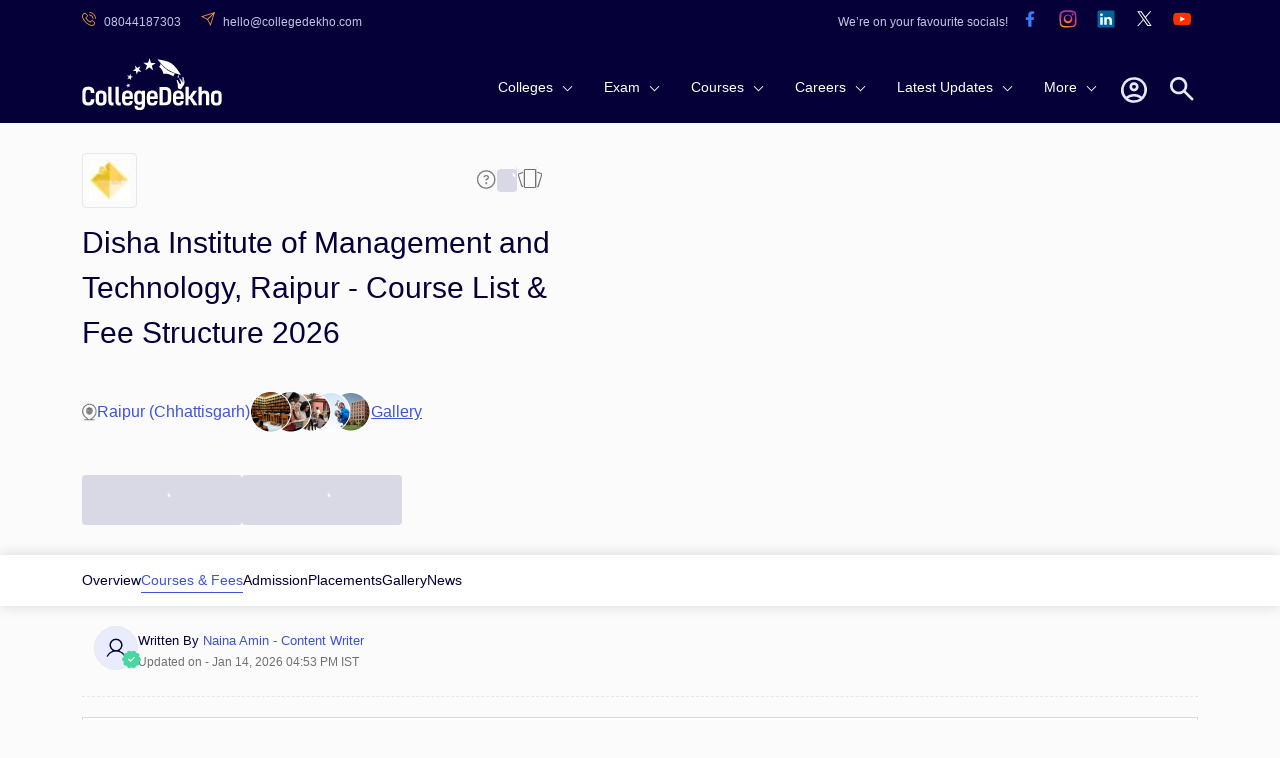

--- FILE ---
content_type: text/html; charset=utf-8
request_url: https://www.collegedekho.com/colleges/disha-institute-of-management-and-technology-courses
body_size: 29951
content:
<!DOCTYPE html><html lang="en"><head><title data-next-head="">Disha Institute of Management and Technology, Raipur - Course List &amp; Fee Structure 2026</title><meta charSet="utf-8" data-next-head=""/><meta http-equiv="X-UA-Compatible" content="IE=edge" data-next-head=""/><meta http-equiv="content-type" content="text/html; charSet=UTF-8" data-next-head=""/><meta name="viewport" content="width=device-width, initial-scale=1.0" data-next-head=""/><meta name="google-site-verification" content="v6PIOLiAu7ZSegZlzwQ9LXm1_BKzqX07KITBK9gLxcc" data-next-head=""/><meta name="facebook-domain-verification" content="yym6qe6q64fg6erdxwyldpktpnibi9" data-next-head=""/><meta name="twitter:card" content="summary" data-next-head=""/><meta name="twitter:site" content="@collegedekho" data-next-head=""/><meta name="twitter:image" content="https://media.collegedekho.com/media/img/institute/crawled_images/disha_institute_of_management_and_technology1.jpg" data-next-head=""/><meta name="twitter:title" content="Disha Institute of Management and Technology, Raipur - Course List &amp; Fee Structure 2026" data-next-head=""/><meta name="twitter:description" content="Disha Institute of Management and Technology, Raipur - Course Offered &amp; Fee Structure 2025, Complete List with :Disha Institute of Management and Technology Course Duration, Eligibility &amp; Fees Details" data-next-head=""/><meta name="twitter:url" content="https://www.collegedekho.com/colleges/disha-institute-of-management-and-technology-courses" data-next-head=""/><meta name="keywords" content="" data-next-head=""/><meta name="college_id" content="3297" data-next-head=""/><meta name="description" content="Disha Institute of Management and Technology, Raipur - Course Offered &amp; Fee Structure 2025, Complete List with :Disha Institute of Management and Technology Course Duration, Eligibility &amp; Fees Details" data-next-head=""/><meta property="fb:pages" content="855714064506230" data-next-head=""/><meta property="og:type" content="website" data-next-head=""/><meta property="og:title" content="Disha Institute of Management and Technology, Raipur - Course List &amp; Fee Structure 2026" data-next-head=""/><meta property="og:description" content="Disha Institute of Management and Technology, Raipur - Course Offered &amp; Fee Structure 2025, Complete List with :Disha Institute of Management and Technology Course Duration, Eligibility &amp; Fees Details" data-next-head=""/><meta property="og:url" content="https://www.collegedekho.com/colleges/disha-institute-of-management-and-technology-courses" data-next-head=""/><meta property="og:image" content="https://media.collegedekho.com/media/img/institute/crawled_images/disha_institute_of_management_and_technology1.jpg" data-next-head=""/><meta property="og:site_name" content="CollegeDekho" data-next-head=""/><meta property="address" content="Vidhan Sabha Marg, Raipur.NA" data-next-head=""/><meta property="logo" content="https://media.collegedekho.com/media/img/institute/logo/dimat.png" data-next-head=""/><link rel="canonical" href="https://www.collegedekho.com/colleges/disha-institute-of-management-and-technology-courses" data-next-head=""/><link rel="alternate" href="android-app://com.collegedekho.app/https/www.collegedekho.com/fragment_institute_list/institutes/3297/" data-next-head=""/><script type="application/ld+json" data-next-head="">{
          "@context":"http://schema.org",
      "@type":"WebSite",
      "name":"CollegeDekho",
      "url":"https://www.collegedekho.com/"
        }</script><script type="application/ld+json" data-next-head="">{
      "@context":"http://schema.org",
      "@type":"Article",
      "inLanguage":"en",
      "headline":"Disha Institute of Management and Technology, Raipur - Course List & Fee Structure 2026",
      "description":"Disha Institute of Management and Technology, Raipur - Course Offered & Fee Structure 2025, Complete List with :Disha Institute of Management and Technology Course Duration, Eligibility & Fees Details",
      "dateModified":"2026-01-14T16:53:42+05:30",
      "datePublished":"2023-03-24T20:01:12+05:30",
      "mainEntityOfPage":
        {"id":"https://www.collegedekho.com/colleges/disha-institute-of-management-and-technology-courses",
        "@type":"WebPage",
        "Name":"Disha Institute of Management and Technology"
      },
      "Author":
      {
      "@type":"Person",
      "name":"Naina Amin",
      "url":"https://www.collegedekho.com/author/naina-amin/"
      },
      "Publisher":
        {"@type":"Organization",
        "name":"collegedekho.com",
        "logo":
            {"@type":"ImageObject",
            "name":"collegedekho.com",
            "url":"https://static.collegedekho.com/static/images/new_ui/common/logo.png",
            "height":"70","width":"180"}
        },
        "image":{
        "@type":"ImageObject",
        "url":"https://media.collegedekho.com/media/img/institute/logo/dimat.png"
          }
      }</script><script type="application/ld+json" data-next-head="">{
          "@context": "http://schema.org/",
          "@type": "Person",
          "sponsor":
          {
            "@type": "Organization",
            "name": "CollegeDekho",
            "url": "https://www.collegedekho.com/"
          }
        }</script><script type="application/ld+json" data-next-head="">
        {
          "@context":"http://schema.org/",
          "@type":"CollegeOrUniversity",
          "name":"Disha Institute of Management and Technology",
          "url":"dcmsindia.in",
          "email":"info@dishamail.com",
          "telephone":"+91-9893594063 , +91-9691849955",
          "logo":"https://media.collegedekho.com/media/img/institute/logo/dimat.png","image":"https://media.collegedekho.com/media/img/institute/crawled_images/disha_institute_of_management_and_technology1.jpg",
          "address":
              {
                  "@type":"PostalAddress",
                  "addressLocality":"Vidhan Sabha Marg, Raipur.NA"
              }
        }</script><script type="application/ld+json" data-next-head="">{
        "@context":"http://schema.org",
        "@type":"Organization",
        "name":"CollegeDekho",
        "url":"https://www.collegedekho.com/",
        "logo":"https://static.collegedekho.com/static/images/new_ui/common/logo.77ce948afe9d.png",
        "contactPoint": {
          "@type": "ContactPoint",
          "telephone": "+91 7067316980",
          "contactType": "customer service"
        },
        "sameAs": [
          "https://www.facebook.com/CollegeDekho",
          "https://twitter.com/collegedekho",
          "https://www.youtube.com/c/CollegeDekhoIndia/videos",
          "https://in.linkedin.com/company/collegedekho",
          "https://www.instagram.com/collegedekhoindia"
        ]
    }</script><script type="application/ld+json" data-next-head="">{
              "@context": "https://schema.org",
              "@type": "FAQPage",
              "mainEntity": [
                  {"@type":"Question","name":"What types of courses does Disha Institute of Management and Technology offer?","acceptedAnswer":{"@type":"Answer","text":"At the UG level, Disha Institute of Management and Technology offers B.Tech , etc, while at the PG level, Disha Institute of Management and Technology offers MBA, MCA, M.Tech, etc."}},{"@type":"Question","name":"What are the Disha Institute of Management and Technology courses after 10th?","acceptedAnswer":{"@type":"Answer","text":"Disha Institute of Management and Technology offers Diploma in Retail Management. Diploma course is 11.0 Months and admission is granted based on CBSE 12th, CGBSE 12th and Interview.Diploma is a 11.0 Months programme, admission to which is granted based on merit of the last qualifying exam."}},{"@type":"Question","name":"Which courses are popular at Disha Institute of Management and Technology?","acceptedAnswer":{"@type":"Answer","text":"The most popular Disha Institute of Management and Technology courses include the B.Tech, MBA, MCA, M.Tech and Diploma programmes. UG courses also include B.Tech, etc. Some of the popular PG courses include MBA, MCA, M.Tech , etc. Disha Institute of Management and Technology also offers several certificate and diploma courses."}},{"@type":"Question","name":"Does Disha Institute of Management and Technology accept 12th marks?","acceptedAnswer":{"@type":"Answer","text":"Yes, passing class 12 is a prerequisite for enrollment in UG courses at Disha Institute of Management and Technology. Admission to programmes such as B.Tech and so on is determined by the grades/ marks received in Class 12 qualifying exam."}},{"@type":"Question","name":"Is Disha Institute of Management and Technology easy to get into?","acceptedAnswer":{"@type":"Answer","text":"Admission in Disha Institute of Management and Technology courses are based on valid entrance exam scores. The college conducts its own entrance test to grant admission in Diploma, PG and UG courses. Candidates must apply for admission and take the Disha Institute of Management and Technology Entrance Exam followed by a personal interview session, to secure admission. The university also accepts national-level entrance exam scores for admission which include CBSE 12th, CGBSE 12th etc."}},{"@type":"Question","name":"Is Disha Institute of Management and Technology very expensive?","acceptedAnswer":{"@type":"Answer","text":"The annual cost of undergraduate programmes is around Rs 70000.0 for B.Tech. The annual Disha Institute of Management and Technology fee structure for PG programmes is around Rs 38500.0 for MBA."}},{"@type":"Question","name":"What is the annual fee of Disha Institute of Management and Technology?","acceptedAnswer":{"@type":"Answer","text":"The annual Disha Institute of Management and Technology fees fall between Rs 38500 to Rs 104500. Depending on the degree level, duration, and area of specialisation, the fees differ for various programmes. Disha Institute of Management and Technology courses at the Diploma, PG and UG levels are available.Around 16 courses are available under different degree levels; some of the well known ones are B.Tech, MBA, MCA, M.Tech, Diploma, and so on."}}
              ]
          }</script><script type="application/ld+json" data-next-head="">{"@context":"http://schema.org",
          "@type":"BreadcrumbList",
           "itemListElement": [{"@type":"ListItem","name":"CollegeDekho Home","position":1,"item":{"@id":"https://www.collegedekho.com/"}},{"@type":"ListItem","name":"Colleges in Raipur","position":2,"item":{"@id":"https://www.collegedekho.com/colleges-in-raipur/"}},{"@type":"ListItem","name":"Disha Institute of Management and Technology","position":3,"item":{"@id":"https://www.collegedekho.com/colleges/disha-institute-of-management-and-technology"}},{"@type":"ListItem","name":"Courses & Fees","position":4,"item":{"@id":"https://www.collegedekho.com/colleges/disha-institute-of-management-and-technology-courses"}}]
      }</script><script type="application/ld+json" data-next-head="">{
            "@context": "https://schema.org",
              "@type": "ItemList",
            "itemListElement": [{
                "@type": "ListItem",
                "position": 1,
                "item": {
                  "@type": "VideoObject",
                  "name": "Know All About Disha Institute of Management and Technology",
                  "description": "Check here all the details about Disha Institute of Management and Technology to get an overview about the university.",
                  "thumbnailUrl": "https://img.youtube.com/vi/nrwJzMMfCuU/hqdefault.jpg",
                  "duration": "",
                  "contentUrl": "https://www.youtube.com/watch?v=nrwJzMMfCuU",
                  "embedUrl": "https://www.youtube.com/embed/nrwJzMMfCuU",
                  "uploadDate": "2022-02-01 8:01:32",
                  "url":"https://www.collegedekho.com/colleges/disha-institute-of-management-and-technology-courses"
        }
      }]
          }</script><script type="application/ld+json" data-next-head="">{
            "name": "Disha Institute of Management and Technology Fees Structure & Courses List",
            "description":"Disha Institute of Management and Technology, Raipur - Course Offered & Fee Structure 2025, Complete List with :Disha Institute of Management and Technology Course Duration, Eligibility & Fees Details",
            "@context": "https://schema.org",
              "@type": "ItemList",
            "numberOfItems": "3",
            "url":"https://www.collegedekho.com/colleges/disha-institute-of-management-and-technology-courses",
            "itemListElement": [{
                "@type": "ListItem",
                "position": 1,
                  "url":"https://www.collegedekho.com/colleges/disha-institute-of-management-and-technology-btech-dpid-154019"
      },{
                "@type": "ListItem",
                "position": 2,
                  "url":"https://www.collegedekho.com/colleges/disha-institute-of-management-and-technology-mba-dpid-154020"
      },{
                "@type": "ListItem",
                "position": 3,
                  "url":"https://www.collegedekho.com/colleges/disha-institute-of-management-and-technology-diploma-dpid-197692"
      }]
          }</script><link rel="shortcut icon" href="https://static.collegedekho.com/static-up/images/favicon.ico"/><script id="GTAG" data-nscript="beforeInteractive">window.dataLayer = window.dataLayer || [];
function gtag(){ console.log("Datalayer called"); dataLayer.push(arguments);}gtag('js', new Date());gtag('config', 'G-K0NHT5765Y')</script><link rel="preload" href="https://nj1-static.collegedekho.com/_next/static/css/4467a907b608a28e.css" as="style"/><link rel="stylesheet" href="https://nj1-static.collegedekho.com/_next/static/css/4467a907b608a28e.css" data-n-g=""/><link rel="preload" href="https://nj1-static.collegedekho.com/_next/static/css/e72c80cc2dc7d150.css" as="style"/><link rel="stylesheet" href="https://nj1-static.collegedekho.com/_next/static/css/e72c80cc2dc7d150.css"/><link rel="preload" href="https://nj1-static.collegedekho.com/_next/static/css/4d016720539329bb.css" as="style"/><link rel="stylesheet" href="https://nj1-static.collegedekho.com/_next/static/css/4d016720539329bb.css"/><link rel="preload" href="https://nj1-static.collegedekho.com/_next/static/css/c34cd972f142220c.css" as="style"/><link rel="stylesheet" href="https://nj1-static.collegedekho.com/_next/static/css/c34cd972f142220c.css"/><link rel="preload" href="https://nj1-static.collegedekho.com/_next/static/css/51685f37fccd6bec.css" as="style"/><link rel="stylesheet" href="https://nj1-static.collegedekho.com/_next/static/css/51685f37fccd6bec.css"/><link rel="preload" href="https://nj1-static.collegedekho.com/_next/static/css/9313aa9e30cab0aa.css" as="style"/><link rel="stylesheet" href="https://nj1-static.collegedekho.com/_next/static/css/9313aa9e30cab0aa.css"/><link rel="preload" href="https://nj1-static.collegedekho.com/_next/static/css/92f9cbd673c1b661.css" as="style"/><link rel="stylesheet" href="https://nj1-static.collegedekho.com/_next/static/css/92f9cbd673c1b661.css"/><link rel="preload" href="https://nj1-static.collegedekho.com/_next/static/css/e02487b19df915fa.css" as="style"/><link rel="stylesheet" href="https://nj1-static.collegedekho.com/_next/static/css/e02487b19df915fa.css"/><link rel="preload" href="https://nj1-static.collegedekho.com/_next/static/css/6a64a0d30b306647.css" as="style"/><link rel="stylesheet" href="https://nj1-static.collegedekho.com/_next/static/css/6a64a0d30b306647.css"/><link rel="preload" href="https://nj1-static.collegedekho.com/_next/static/css/4ee4c6ed06f12e6f.css" as="style"/><link rel="stylesheet" href="https://nj1-static.collegedekho.com/_next/static/css/4ee4c6ed06f12e6f.css"/><noscript data-n-css=""></noscript><script defer="" nomodule="" src="https://nj1-static.collegedekho.com/_next/static/chunks/polyfills-42372ed130431b0a.js"></script><script type="text/javascript" src="https://www.googletagmanager.com/gtag/js?id=G-K0NHT5765Y" defer="" data-nscript="beforeInteractive"></script><script defer="" src="https://nj1-static.collegedekho.com/_next/static/chunks/9965-271fe2f897fb1fd8.js"></script><script defer="" src="https://nj1-static.collegedekho.com/_next/static/chunks/1106-712252a3759c8ecf.js"></script><script defer="" src="https://nj1-static.collegedekho.com/_next/static/chunks/5326-a6308d65925da148.js"></script><script defer="" src="https://nj1-static.collegedekho.com/_next/static/chunks/9032-268782ba9490da9a.js"></script><script defer="" src="https://nj1-static.collegedekho.com/_next/static/chunks/7499-48f372ec76ee5394.js"></script><script defer="" src="https://nj1-static.collegedekho.com/_next/static/chunks/5004.5ac0cb2ca2a9ee08.js"></script><script defer="" src="https://nj1-static.collegedekho.com/_next/static/chunks/1326-c57365da42e5e8fe.js"></script><script defer="" src="https://nj1-static.collegedekho.com/_next/static/chunks/7825.8b28a0b1d9f7bdbc.js"></script><script defer="" src="https://nj1-static.collegedekho.com/_next/static/chunks/6532.ce070dc2e0c365f3.js"></script><script defer="" src="https://nj1-static.collegedekho.com/_next/static/chunks/2139.2f971c859d026d43.js"></script><script defer="" src="https://nj1-static.collegedekho.com/_next/static/chunks/45.9caabd0323541db6.js"></script><script defer="" src="https://nj1-static.collegedekho.com/_next/static/chunks/7606.c6c716ca8702e3cd.js"></script><script src="https://nj1-static.collegedekho.com/_next/static/chunks/webpack-dcade282f055307e.js" defer=""></script><script src="https://nj1-static.collegedekho.com/_next/static/chunks/framework-8200559f25044701.js" defer=""></script><script src="https://nj1-static.collegedekho.com/_next/static/chunks/main-6a43ebec463786b3.js" defer=""></script><script src="https://nj1-static.collegedekho.com/_next/static/chunks/pages/_app-044418a6470e741a.js" defer=""></script><script src="https://nj1-static.collegedekho.com/_next/static/chunks/pages/colleges/%5BcollegeUriSlug%5D-4165d1e37bc5dfda.js" defer=""></script><script src="https://nj1-static.collegedekho.com/_next/static/IyDGjQaTdPudI3_rBX-kz/_buildManifest.js" defer=""></script><script src="https://nj1-static.collegedekho.com/_next/static/IyDGjQaTdPudI3_rBX-kz/_ssgManifest.js" defer=""></script></head><body><div id="__next"><header id="header" class="headerTop_headerBg__xC_Wx"><div class="headerTop_emailtop__SbmH3"><div class="headerTop_innercontainer__HYlR3 container"><div class="headerTop_emailphone__W9mGo"><ul><li><a href="tel:18005729877"><img alt="phone" loading="lazy" width="14" height="14" decoding="async" data-nimg="1" class="headerTop_socialCall__oawDy" style="color:transparent" srcSet="https://nj1-static.collegedekho.com/_next/static/media/callsvgOrange.f1c1aae6.svg?width=16&amp;q=80 1x, https://nj1-static.collegedekho.com/_next/static/media/callsvgOrange.f1c1aae6.svg?width=32&amp;q=80 2x" src="https://nj1-static.collegedekho.com/_next/static/media/callsvgOrange.f1c1aae6.svg?width=32&amp;q=80"/><span class="headerTop_callSpan__GCGeI">08044187303</span></a></li><li><a href="mailto:hello@collegedekho.com"><img alt="mail" loading="lazy" width="14" height="14" decoding="async" data-nimg="1" class="headerTop_socialCall__oawDy" style="color:transparent" srcSet="https://nj1-static.collegedekho.com/_next/static/media/mailOrange.441c4074.svg?width=16&amp;q=80 1x, https://nj1-static.collegedekho.com/_next/static/media/mailOrange.441c4074.svg?width=32&amp;q=80 2x" src="https://nj1-static.collegedekho.com/_next/static/media/mailOrange.441c4074.svg?width=32&amp;q=80"/><span class="headerTop_mailSpan__7BU63">hello@collegedekho.com</span></a></li></ul></div><div class="headerTop_socialstop__NEGfq"><ul><li>We’re on your favourite socials!</li><li><a href="https://www.facebook.com/CollegeDekho"><span><img alt="logo" loading="lazy" width="32" height="32" decoding="async" data-nimg="1" style="color:transparent" srcSet="https://nj1-static.collegedekho.com/_next/static/media/facebook.a9df139a.svg?width=32&amp;q=80 1x, https://nj1-static.collegedekho.com/_next/static/media/facebook.a9df139a.svg?width=64&amp;q=80 2x" src="https://nj1-static.collegedekho.com/_next/static/media/facebook.a9df139a.svg?width=64&amp;q=80"/></span></a></li><li><a href="https://www.instagram.com/collegedekhoindia/"><span><img alt="logo" loading="lazy" width="32" height="32" decoding="async" data-nimg="1" style="color:transparent" srcSet="https://nj1-static.collegedekho.com/_next/static/media/instagram.fde86165.svg?width=32&amp;q=80 1x, https://nj1-static.collegedekho.com/_next/static/media/instagram.fde86165.svg?width=64&amp;q=80 2x" src="https://nj1-static.collegedekho.com/_next/static/media/instagram.fde86165.svg?width=64&amp;q=80"/></span></a></li><li><a href="https://in.linkedin.com/company/collegedekho"><span><img alt="logo" loading="lazy" width="32" height="32" decoding="async" data-nimg="1" style="color:transparent" srcSet="https://nj1-static.collegedekho.com/_next/static/media/linkedin.98d06e6a.svg?width=32&amp;q=80 1x, https://nj1-static.collegedekho.com/_next/static/media/linkedin.98d06e6a.svg?width=64&amp;q=80 2x" src="https://nj1-static.collegedekho.com/_next/static/media/linkedin.98d06e6a.svg?width=64&amp;q=80"/></span></a></li><li><a href="https://twitter.com/collegedekho"><span><img alt="logo" loading="lazy" width="32" height="32" decoding="async" data-nimg="1" style="color:transparent" srcSet="https://nj1-static.collegedekho.com/_next/static/media/tweeter.d9fb9e15.svg?width=32&amp;q=80 1x, https://nj1-static.collegedekho.com/_next/static/media/tweeter.d9fb9e15.svg?width=64&amp;q=80 2x" src="https://nj1-static.collegedekho.com/_next/static/media/tweeter.d9fb9e15.svg?width=64&amp;q=80"/></span></a></li><li><a href="https://www.youtube.com/c/CollegeDekhoIndia/videos"><span><img alt="logo" loading="lazy" width="32" height="32" decoding="async" data-nimg="1" style="color:transparent" srcSet="https://nj1-static.collegedekho.com/_next/static/media/youtube.7cd62c01.svg?width=32&amp;q=80 1x, https://nj1-static.collegedekho.com/_next/static/media/youtube.7cd62c01.svg?width=64&amp;q=80 2x" src="https://nj1-static.collegedekho.com/_next/static/media/youtube.7cd62c01.svg?width=64&amp;q=80"/></span></a></li></ul></div></div></div><div class="container mobileContainerNone"><div class="headerTop_customnav__YI7f2"><div class="headerTop_logo1__T5RMw"><a href="https://www.collegedekho.com" tabindex="0" aria-label="home"><img alt="CollegeDekho" loading="lazy" width="140" height="60" decoding="async" data-nimg="1" style="color:transparent" srcSet="https://nj1-static.collegedekho.com/_next/static/media/collegedekhologo.c96051fc.svg?width=256&amp;q=80 1x, https://nj1-static.collegedekho.com/_next/static/media/collegedekhologo.c96051fc.svg?width=384&amp;q=80 2x" src="https://nj1-static.collegedekho.com/_next/static/media/collegedekhologo.c96051fc.svg?width=384&amp;q=80"/></a></div></div></div></header><div class="container collegeDetailContainer collegeDetailBanner_mbBanner__8DZKJ"><div class="collegeDetailBanner_bannerContainer__WCjzF"><div class="collegeDetailBanner_detailBannerLeft__aqB_e"><div class="bannerIcon_bannerTopLogoIcons__5l6Jj"><div class="bannerLogo_logoBlock__LrdGj"><img alt="institute-logo" loading="lazy" width="20" height="20" decoding="async" data-nimg="1" style="color:transparent" srcSet="https://media.collegedekho.com/media/img/institute/logo/dimat.png?width=32 1x, https://media.collegedekho.com/media/img/institute/logo/dimat.png?width=48 2x" src="https://media.collegedekho.com/media/img/institute/logo/dimat.png?width=48"/></div><div class="bannerTopIcons_bannerIcons__bLnct"><button><div id="gtm-ask-question" class="CollegedekhoShareBtn_askQuestion__bZyzi"><img alt="Info" loading="lazy" width="21" height="21" decoding="async" data-nimg="1" style="color:transparent" srcSet="https://nj1-static.collegedekho.com/_next/static/media/info-icon.fceace80.svg?width=32&amp;q=80 1x, https://nj1-static.collegedekho.com/_next/static/media/info-icon.fceace80.svg?width=48&amp;q=80 2x" src="https://nj1-static.collegedekho.com/_next/static/media/info-icon.fceace80.svg?width=48&amp;q=80"/></div></button><button id="btn-ctaundefined" class="ga4-cta-impression disabledBtn" data-button-text=" " data-template="college_detail" data-sub-page="courses" disabled=""><svg class=" spinner" viewBox="0 0 50 50"><circle class="path" cx="25" cy="25" r="20" fill="none" stroke-width="5"></circle></svg></button><button><img alt="Compare" loading="lazy" width="26" height="26" decoding="async" data-nimg="1" style="color:transparent" srcSet="https://nj1-static.collegedekho.com/_next/static/media/compare-icon.4eff9ce2.svg?width=32&amp;q=80 1x, https://nj1-static.collegedekho.com/_next/static/media/compare-icon.4eff9ce2.svg?width=64&amp;q=80 2x" src="https://nj1-static.collegedekho.com/_next/static/media/compare-icon.4eff9ce2.svg?width=64&amp;q=80"/></button></div></div><div class="bannerHeading_bannerHead__QPu_K"><h1>Disha Institute of Management and Technology, Raipur - Course List &amp; Fee Structure 2026</h1></div><div class="bannerReview_bannerReviewBlock__hFZBV"></div><div class="locationAndGallery_locationGalleryBlock__bCg6o"><div class="locationAndGallery_locationBlock__SCWZv"><img alt="Location" loading="lazy" width="16" height="18" decoding="async" data-nimg="1" style="color:transparent" srcSet="https://nj1-static.collegedekho.com/_next/static/media/location-icon.5745df80.svg?width=16&amp;q=80 1x, https://nj1-static.collegedekho.com/_next/static/media/location-icon.5745df80.svg?width=32&amp;q=80 2x" src="https://nj1-static.collegedekho.com/_next/static/media/location-icon.5745df80.svg?width=32&amp;q=80"/>Raipur (Chhattisgarh)</div><div class="locationAndGallery_galleryBlock__KBGxA"><img alt="Gallery" loading="lazy" width="121" height="42" decoding="async" data-nimg="1" style="color:transparent" srcSet="https://nj1-static.collegedekho.com/_next/static/media/galleryIcon.d57141d9.webp?width=128&amp;q=80 1x, https://nj1-static.collegedekho.com/_next/static/media/galleryIcon.d57141d9.webp?width=256&amp;q=80 2x" src="https://nj1-static.collegedekho.com/_next/static/media/galleryIcon.d57141d9.webp?width=256&amp;q=80"/><span>Gallery</span></div></div></div></div><div class="bannerCta_bannerCtaBlock__ejysG"><button id="btn-ctaundefined" class="ga4-cta-impression secondaryBtn disabledBtn" data-template="college_detail" data-sub-page="courses" disabled=""><svg class=" spinner" viewBox="0 0 50 50"><circle class="path" cx="25" cy="25" r="20" fill="none" stroke-width="5"></circle></svg></button><button id="btn-ctaundefined" class="ga4-cta-impression primeryBtn disabledBtn" data-template="college_detail" data-sub-page="courses" disabled=""><svg class=" spinner" viewBox="0 0 50 50"><circle class="path" cx="25" cy="25" r="20" fill="none" stroke-width="5"></circle></svg></button></div></div><div class="collegeDetailSubNavigation_detailSubNavContainer__uR9dG"><div class="container mobileContainerNone"><ul><li class=""><a href="/colleges/disha-institute-of-management-and-technology" title="Disha Institute of Management and Technology Overview">Overview</a></li><li class="collegeDetailSubNavigation_activeClass__QFU2t"><a href="/colleges/disha-institute-of-management-and-technology-courses" title="Disha Institute of Management and Technology Courses &amp; Fees">Courses &amp; Fees</a></li><li class=""><a href="/colleges/disha-institute-of-management-and-technology-admission" title="Disha Institute of Management and Technology Admission">Admission</a></li><li class=""><a href="/colleges/disha-institute-of-management-and-technology-placement" title="Disha Institute of Management and Technology Placements">Placements</a></li><li class=""><a href="/colleges/disha-institute-of-management-and-technology-pictures" title="Disha Institute of Management and Technology Gallery">Gallery</a></li><li class=""><a href="/colleges/disha-institute-of-management-and-technology-connect" title="Disha Institute of Management and Technology News">News</a></li></ul></div></div><div class="container mobileContainerNone"><div class="container mobileContainerNone writtenAndReviews_mbCommonReview__uWlWg writtenAndReviews_writeAndReviewBox__uHkCo"><div class="contentWriter_writerBox__0yltL"><div class="contentWriter_writerImage__ffVf0"><img alt="user-pic" loading="lazy" width="24" height="24" decoding="async" data-nimg="1" style="color:transparent" srcSet="https://nj1-static.collegedekho.com/_next/static/media/userIcon.471d571d.svg?width=32&amp;q=80 1x, https://nj1-static.collegedekho.com/_next/static/media/userIcon.471d571d.svg?width=48&amp;q=80 2x" src="https://nj1-static.collegedekho.com/_next/static/media/userIcon.471d571d.svg?width=48&amp;q=80"/><img alt="verifiedTick" loading="lazy" width="19" height="19" decoding="async" data-nimg="1" class="contentWriter_verificationTick__JaMnE" style="color:transparent" srcSet="https://nj1-static.collegedekho.com/_next/static/media/verifiedTick.c5dc8776.svg?width=32&amp;q=80 1x, https://nj1-static.collegedekho.com/_next/static/media/verifiedTick.c5dc8776.svg?width=48&amp;q=80 2x" src="https://nj1-static.collegedekho.com/_next/static/media/verifiedTick.c5dc8776.svg?width=48&amp;q=80"/></div><div class="contentWriter_writerInfo__yS858"><div class="contentWriter_writerName__y2KfJ">Written By<!-- --> <a href="https://www.collegedekho.com/author/naina-amin/">Naina Amin<!-- --> - Content Writer</a></div><div class="contentWriter_timeAndDate__5FxdY">Updated on - <!-- -->Jan 14, 2026 04:53 PM IST</div></div></div></div></div><div class="container mobileContainerNone"><div class="block box"><h2 id="6325456">Disha Institute of Management and Technology Courses and Fees 2026</h2><div class="collegeDetail_classRead__yd_kT"><span class="collegeDetail_overview__Qr159">Disha Institute of Management and Technology fees range from Rs 38500 to Rs 104500 per year, depending on the degree level, duration and specialization of the course. The college offers 16 courses at PG, Diploma and UG programmes. Furthermore, Disha Institute of Management and Technology offers 2 courses in B.Tech at the UG level. At the PG level, the students can choose a wide range of specializations - 10 courses in MBA, 1 course in MCA. Admission to Disha Institute of Management and Technology courses are open for the academic year 2026-27. For admission the college conducts CBSE 12th. In addition to this, scores of CGBSE 12th are accepted by Disha Institute of Management and Technology.</span></div><div class="collegeDetail_classReadActive__5ShNb"><span class="collegeDetail_toggle__HqwJA">Show Less</span></div></div><div class="block box"><h2 id="6325457">Disha Institute of Management and Technology Fee Structure 2026</h2><div class="collegeDetail_classRead__yd_kT"><span class="collegeDetail_overview__Qr159"><div class="scrollTable"><table border="1" style="width:100%;">
<tr><th>Course</th><th>Fees</th><th>Duration</th></tr>
<tr><td>B.Tech</td><td>Rs 70,000</td><td>4 Years</td></tr>
<tr><td>MBA</td><td>Rs 38,500 - 1,04,500</td><td>2 - 3 Years</td></tr>
<tr><td>MCA</td><td>NA</td><td>3 Years</td></tr>
<tr><td>M.Tech</td><td>NA</td><td>2 Years</td></tr>
<tr><td>Diploma</td><td>NA</td><td>1 Years</td></tr>
</table></div></span></div><div class="collegeDetail_classReadActive__5ShNb"><span class="collegeDetail_toggle__HqwJA">Show Less</span></div></div><div class="courseFilter_courseTopFilterWrap__6svnQ"><div class="block box"><div class="courseFilter_filterBlock__HLBHw"><span class="courseFilter_filterText__i_uJ3">Filters: </span><span class="courseFilter_filterIcon__M_Gba"><img alt="filter" loading="lazy" width="12" height="12" decoding="async" data-nimg="1" style="color:transparent" srcSet="https://nj1-static.collegedekho.com/_next/static/media/filter-icon.a94e6b47.svg?width=16&amp;q=80 1x, https://nj1-static.collegedekho.com/_next/static/media/filter-icon.a94e6b47.svg?width=32&amp;q=80 2x" src="https://nj1-static.collegedekho.com/_next/static/media/filter-icon.a94e6b47.svg?width=32&amp;q=80"/></span><ul class="courseFilter_filterTabsList__ZL3Un"><li class="courseFilter_active__iO8Y9">STREAMS</li><li>DEGREE</li><li>PROGRAM TYPE</li></ul></div></div><div class="courseCard_courseCardWrap__ZpFjj"><div class="block box courseCard_spaceCardOuter__nXa32"> <h2>5<!-- --> Courses are offered by <!-- -->Disha Institute of Management and Technology</h2> <div class="courseCard_courseCardBoxOuter___AaZx"><div class="courseCard_coursesBoxInner__Bg696"><div class="courseAndDegreeCardItems_courseCardBox__etYmH"><div class="courseAndDegreeCardItems_cardHeading__R501_"><h3><a href="/colleges/disha-institute-of-management-and-technology-btech-dpid-154019" title="Disha Institute of Management and Technology B.Tech">B.Tech</a></h3><div class="courseAndDegreeCardItems_cardTopIcons__uh58G"></div></div><div class="courseAndDegreeCardItems_coursesCardInner__61Pqx"><div class="courseAndDegreeCardItems_coursesCardLeft___RnbD"><div class="courseAndDegreeCardItems_detailsBlock__A6Dfs"><div>Fees <!-- -->(Yearly)<span class="courseAndDegreeCardItems_detailBold__a2Pm7">₹70,000</span></div><div>Number of courses:<span class="courseAndDegreeCardItems_detailBold__a2Pm7">2</span></div></div></div></div><div class="courseAndDegreeCardItems_cardChips__j13_h"><ul><li>B.Tech in Mechanical Engineering</li><li>B.Tech in Computer Science</li></ul></div></div><div class="courseAndDegreeCardItems_courseCardBox__etYmH"><div class="courseAndDegreeCardItems_cardHeading__R501_"><h3><a href="/colleges/disha-institute-of-management-and-technology-mba-dpid-154020" title="Disha Institute of Management and Technology MBA">MBA</a></h3><div class="courseAndDegreeCardItems_cardTopIcons__uh58G"></div></div><div class="courseAndDegreeCardItems_coursesCardInner__61Pqx"><div class="courseAndDegreeCardItems_coursesCardLeft___RnbD"><div class="courseAndDegreeCardItems_detailsBlock__A6Dfs"><div>Fees <!-- -->(Yearly)<span class="courseAndDegreeCardItems_detailBold__a2Pm7">₹38,500 - 1,04,500</span></div><div>Number of courses:<span class="courseAndDegreeCardItems_detailBold__a2Pm7">10</span></div></div></div></div><div class="courseAndDegreeCardItems_cardChips__j13_h"><ul><li>M.B.A In Finance (Full Time)</li><li>M.B.A In Finance Management (Part Time)</li><li>M.B.A In Systems (Full Time)</li><li>M.B.A In Systems (Part Time)</li><li>M.B.A In Marketing (Full Time)</li><div class="courseAndDegreeCardItems_moreBtn__82kwN">+<!-- -->5<!-- --> More</div></ul></div></div><div class="courseAndDegreeCardItems_courseCardBox__etYmH"><div class="courseAndDegreeCardItems_cardHeading__R501_"><h3><a href="/colleges/disha-institute-of-management-and-technology-diploma-dpid-197692" title="Disha Institute of Management and Technology Diploma">Diploma</a></h3><div class="courseAndDegreeCardItems_cardTopIcons__uh58G"></div></div><div class="courseAndDegreeCardItems_coursesCardInner__61Pqx"><div class="courseAndDegreeCardItems_coursesCardLeft___RnbD"><div class="courseAndDegreeCardItems_detailsBlock__A6Dfs"><div>Exam Accepted:<span class="courseAndDegreeCardItems_detailBold__a2Pm7 courseAndDegreeCardItems_hoverTip__jx4bq">CBSE 12th, CGBSE 12th<span class="courseAndDegreeCardItems_hoverExpand__wBnQa">CBSE 12th, CGBSE 12th</span></span></div><div>Number of courses:<span class="courseAndDegreeCardItems_detailBold__a2Pm7">2</span></div></div></div></div><div class="courseAndDegreeCardItems_cardChips__j13_h"><ul><li>Diploma in Supply Chain &amp; Logistics Management (DSCLM)</li><li>Diploma in Retail Management</li></ul></div></div><div class="courseAndDegreeCardItems_courseCardBox__etYmH"><div class="courseAndDegreeCardItems_cardHeading__R501_"><h3>M.Tech</h3><div class="courseAndDegreeCardItems_cardTopIcons__uh58G"></div></div><div class="courseAndDegreeCardItems_coursesCardInner__61Pqx"><div class="courseAndDegreeCardItems_coursesCardLeft___RnbD"><div class="courseAndDegreeCardItems_detailsBlock__A6Dfs"><div>Number of courses:<span class="courseAndDegreeCardItems_detailBold__a2Pm7">1</span></div></div></div></div><div class="courseAndDegreeCardItems_cardChips__j13_h"><ul><li>M.Tech. in Electrical and Electronics Engineering (Electrical Devices &amp; Power System Engineering)</li></ul></div></div><div class="courseAndDegreeCardItems_courseCardBox__etYmH"><div class="courseAndDegreeCardItems_cardHeading__R501_"><h3>MCA</h3><div class="courseAndDegreeCardItems_cardTopIcons__uh58G"></div></div><div class="courseAndDegreeCardItems_coursesCardInner__61Pqx"><div class="courseAndDegreeCardItems_coursesCardLeft___RnbD"><div class="courseAndDegreeCardItems_detailsBlock__A6Dfs"><div>Number of courses:<span class="courseAndDegreeCardItems_detailBold__a2Pm7">1</span></div></div></div></div><div class="courseAndDegreeCardItems_cardChips__j13_h"><ul><li>MCA</li></ul></div></div></div></div></div></div></div><div class="collegeDetail_request__dCvqc block"><div class="collegeDetail_innerDiv__2UG7D"></div></div><div class="collegeDetail_expertHelp__LwKir block"><div class="collegeDetail_innerDiv__2UG7D"></div></div><div class="collegeDetail_stillHaveQues__tRdez block"><div class="collegeDetail_expertHelp__LwKir"><div class="collegeDetail_innerDiv__2UG7D"></div></div></div><div class="block box" id="7514518"><h2>Disha Institute of Management and Technology Courses &amp; Fees FAQs</h2><div class="CommonAccordion_classToggled__eDgfU"><div class="CommonAccordion_textdiv___IL5v"> <div class="CommonAccordion_collapsible__w_Hcr"><div class="CommonAccordion_toggle__eohtz"><h3>What types of courses does Disha Institute of Management and Technology offer?</h3></div><div class="CommonAccordion_outlineDiv__uFIa8"></div><div class="CommonAccordion_content__y__U7" style="height:0px"><div><div>At the UG level, Disha Institute of Management and Technology offers B.Tech , etc, while at the PG level, Disha Institute of Management and Technology offers MBA, MCA, M.Tech, etc.</div></div><div class="CommonAccordion_outlineDiv__uFIa8"></div></div></div><div class="CommonAccordion_collapsible__w_Hcr"><div class="CommonAccordion_toggle__eohtz"><h3>What are the Disha Institute of Management and Technology courses after 10th?</h3></div><div class="CommonAccordion_outlineDiv__uFIa8"></div><div class="CommonAccordion_content__y__U7" style="height:0px"><div><div>Disha Institute of Management and Technology offers Diploma in Retail Management. Diploma course is 11.0 Months and admission is granted based on CBSE 12th, CGBSE 12th and Interview.Diploma is a 11.0 Months programme, admission to which is granted based on merit of the last qualifying exam.</div></div><div class="CommonAccordion_outlineDiv__uFIa8"></div></div></div><div class="CommonAccordion_collapsible__w_Hcr"><div class="CommonAccordion_toggle__eohtz"><h3>Which courses are popular at Disha Institute of Management and Technology?</h3></div><div class="CommonAccordion_outlineDiv__uFIa8"></div><div class="CommonAccordion_content__y__U7" style="height:0px"><div><div>The most popular Disha Institute of Management and Technology courses include the B.Tech, MBA, MCA, M.Tech and Diploma programmes. UG courses also include B.Tech, etc. Some of the popular PG courses include MBA, MCA, M.Tech , etc. Disha Institute of Management and Technology also offers several certificate and diploma courses.</div></div><div class="CommonAccordion_outlineDiv__uFIa8"></div></div></div><div class="CommonAccordion_collapsible__w_Hcr"><div class="CommonAccordion_toggle__eohtz"><h3>Does Disha Institute of Management and Technology accept 12th marks?</h3></div><div class="CommonAccordion_outlineDiv__uFIa8"></div><div class="CommonAccordion_content__y__U7" style="height:0px"><div><div>Yes, passing class 12 is a prerequisite for enrollment in UG courses at Disha Institute of Management and Technology. Admission to programmes such as B.Tech and so on is determined by the grades/ marks received in Class 12 qualifying exam.</div></div><div class="CommonAccordion_outlineDiv__uFIa8"></div></div></div><div class="CommonAccordion_collapsible__w_Hcr"><div class="CommonAccordion_toggle__eohtz"><h3>Is Disha Institute of Management and Technology easy to get into?</h3></div><div class="CommonAccordion_outlineDiv__uFIa8"></div><div class="CommonAccordion_content__y__U7" style="height:0px"><div><div>Admission in Disha Institute of Management and Technology courses are based on valid entrance exam scores. The college conducts its own entrance test to grant admission in Diploma, PG and UG courses. Candidates must apply for admission and take the Disha Institute of Management and Technology Entrance Exam followed by a personal interview session, to secure admission. The university also accepts national-level entrance exam scores for admission which include CBSE 12th, CGBSE 12th etc.</div></div><div class="CommonAccordion_outlineDiv__uFIa8"></div></div></div><div class="CommonAccordion_collapsible__w_Hcr"><div class="CommonAccordion_toggle__eohtz"><h3>Is Disha Institute of Management and Technology very expensive?</h3></div><div class="CommonAccordion_outlineDiv__uFIa8"></div><div class="CommonAccordion_content__y__U7" style="height:0px"><div><div>The annual cost of undergraduate programmes is around Rs 70000.0 for B.Tech. The annual Disha Institute of Management and Technology fee structure for PG programmes is around Rs 38500.0 for MBA.</div></div><div class="CommonAccordion_outlineDiv__uFIa8"></div></div></div><div class="CommonAccordion_collapsible__w_Hcr"><div class="CommonAccordion_toggle__eohtz"><h3>What is the annual fee of Disha Institute of Management and Technology?</h3></div><div class="CommonAccordion_outlineDiv__uFIa8"></div><div class="CommonAccordion_content__y__U7" style="height:0px"><div><div>The annual Disha Institute of Management and Technology fees fall between Rs 38500 to Rs 104500. Depending on the degree level, duration, and area of specialisation, the fees differ for various programmes. Disha Institute of Management and Technology courses at the Diploma, PG and UG levels are available.Around 16 courses are available under different degree levels; some of the well known ones are B.Tech, MBA, MCA, M.Tech, Diploma, and so on.</div></div><div class="CommonAccordion_outlineDiv__uFIa8"></div></div></div></div><span class="CommonAccordion_showMoreToggle__q_a86"> Show More</span></div></div><div class="box block"><h2>Admission Updates for <!-- -->2026</h2><div class="admissionUpdates_admissionUptdBlog__1uVhh"><div class="admissionUpdates_admissionCard__dwpsL"><div><h3><a href="/colleges/icfai-raipur" class="admissionUpdates_head__Js1b8">The ICFAI University, Raipur</a></h3><p>Raipur (Chhattisgarh)</p></div><a href="/colleges/icfai-raipur" class="h40 admissionUpdates_admBtn__vMnR6">Apply</a></div><div class="admissionUpdates_admissionCard__dwpsL"><div><h3><a href="/colleges/mats-university" class="admissionUpdates_head__Js1b8">Mats University</a></h3><p>Raipur (Chhattisgarh)</p></div><a href="/colleges/mats-university" class="h40 admissionUpdates_admBtn__vMnR6">Apply</a></div><div class="admissionUpdates_admissionCard__dwpsL"><div><h3><a href="/colleges/rawatpura-sarkar-university" class="admissionUpdates_head__Js1b8">Shri Rawatpura Sarkar University</a></h3><p>Raipur (Chhattisgarh)</p></div><a href="/colleges/rawatpura-sarkar-university" class="h40 admissionUpdates_admBtn__vMnR6">Apply</a></div><div class="admissionUpdates_admissionCard__dwpsL"><div><h3><a href="/colleges/kk-modi-university" class="admissionUpdates_head__Js1b8">KK Modi University</a></h3><p>Bhilai (Chhattisgarh)</p></div><a href="/colleges/kk-modi-university" class="h40 admissionUpdates_admBtn__vMnR6">Apply</a></div><div class="admissionUpdates_admissionCard__dwpsL"><div><h3><a href="/colleges/bharti-vishwavidyalaya" class="admissionUpdates_head__Js1b8">Bharti Vishwavidyalaya, Durg</a></h3><p>Durg (Chhattisgarh)</p></div><a href="/colleges/bharti-vishwavidyalaya" class="h40 admissionUpdates_admBtn__vMnR6">Apply</a></div></div></div><div class="block" id="4337639"><div class="commonSlider_sliderCarousel__mX84b commonSlider_sliderCarousel2__zpS5o"><h3 class="mainHeading commonSlider_centerHeadingText__69rsJ">Related News</h3><div class="react-multi-carousel-list commonSlider_carouselContainer__HuZDA " dir="ltr"><ul class="react-multi-carousel-track " style="transition:none;overflow:hidden;transform:translate3d(0px,0,0)"><li data-index="0" aria-hidden="true" style="flex:1 0 25.0%;position:relative;width:auto" class="react-multi-carousel-item  carousel-image-item"><div class="commonSlider_items__CGO31 commonSlider_latestNewsCard__51fwX"><div class="commonSlider_newsImageCard__jVtsV"><a tabindex="-1" href="https://www.collegedekho.com/articles/what-after-xat-result/"><img alt="image" loading="lazy" width="300" height="150" decoding="async" data-nimg="1" style="color:transparent" srcSet="https://media.collegedekho.com/media/img/news/What_after_XAT_2025_Result.png?width=300&amp;height=150&amp;mode=crop 1x, https://media.collegedekho.com/media/img/news/What_after_XAT_2025_Result.png?width=300&amp;height=150&amp;mode=crop 2x" src="https://media.collegedekho.com/media/img/news/What_after_XAT_2025_Result.png?width=300&amp;height=150&amp;mode=crop"/></a></div><div class="commonSlider_latestNewsSubdiv__oizQ4"><div class="latestNewsInfo commonSlider_latestNewsSliderHeading__mG9kY"><a tabindex="-1" href="https://www.collegedekho.com/articles/what-after-xat-result/">What after XAT 2026 Result?</a></div><p class="commonSlider_latestNewsDate__G48Qz">Jan 16, 2026<!-- --> | By: <!-- -->Rini Maria</p></div></div></li><li data-index="1" aria-hidden="true" style="flex:1 0 25.0%;position:relative;width:auto" class="react-multi-carousel-item  carousel-image-item"><div class="commonSlider_items__CGO31 commonSlider_latestNewsCard__51fwX"><div class="commonSlider_newsImageCard__jVtsV"><a tabindex="-1" href="https://www.collegedekho.com/articles/xat-score-vs-percentile/"><img alt="image" loading="lazy" width="300" height="150" decoding="async" data-nimg="1" style="color:transparent" srcSet="https://media.collegedekho.com/media/img/news/XAT_Score_vs_percentile_tFr8Mek.png?width=300&amp;height=150&amp;mode=crop 1x, https://media.collegedekho.com/media/img/news/XAT_Score_vs_percentile_tFr8Mek.png?width=300&amp;height=150&amp;mode=crop 2x" src="https://media.collegedekho.com/media/img/news/XAT_Score_vs_percentile_tFr8Mek.png?width=300&amp;height=150&amp;mode=crop"/></a></div><div class="commonSlider_latestNewsSubdiv__oizQ4"><div class="latestNewsInfo commonSlider_latestNewsSliderHeading__mG9kY"><a tabindex="-1" href="https://www.collegedekho.com/articles/xat-score-vs-percentile/">XAT 2026 Score vs Percentile: Find Score-Specific Percentiles</a></div><p class="commonSlider_latestNewsDate__G48Qz">Jan 16, 2026<!-- --> | By: <!-- -->Sakunth Kumar</p></div></div></li><li data-index="2" aria-hidden="true" style="flex:1 0 25.0%;position:relative;width:auto" class="react-multi-carousel-item  carousel-image-item"><div class="commonSlider_items__CGO31 commonSlider_latestNewsCard__51fwX"><div class="commonSlider_newsImageCard__jVtsV"><a tabindex="-1" href="https://www.collegedekho.com/news/xat-result-2026-download-link-activated-76443/"><img alt="image" loading="lazy" width="300" height="150" decoding="async" data-nimg="1" style="color:transparent" srcSet="https://media.collegedekho.com/media/img/news/XAT_Result_2026_1.png?width=300&amp;height=150&amp;mode=crop 1x, https://media.collegedekho.com/media/img/news/XAT_Result_2026_1.png?width=300&amp;height=150&amp;mode=crop 2x" src="https://media.collegedekho.com/media/img/news/XAT_Result_2026_1.png?width=300&amp;height=150&amp;mode=crop"/></a></div><div class="commonSlider_latestNewsSubdiv__oizQ4"><div class="latestNewsInfo commonSlider_latestNewsSliderHeading__mG9kY"><a tabindex="-1" href="https://www.collegedekho.com/news/xat-result-2026-download-link-activated-76443/">XAT Result 2026 Download Link Activated</a></div><p class="commonSlider_latestNewsDate__G48Qz">Jan 16, 2026<!-- --> | By: <!-- -->prathyusha</p></div></div></li><li data-index="3" aria-hidden="true" style="flex:1 0 25.0%;position:relative;width:auto" class="react-multi-carousel-item  carousel-image-item"><div class="commonSlider_items__CGO31 commonSlider_latestNewsCard__51fwX"><div class="commonSlider_newsImageCard__jVtsV"><a tabindex="-1" href="https://www.collegedekho.com/articles/mba-colleges-for-300-320-marks-in-cmat/"><img alt="image" loading="lazy" width="300" height="150" decoding="async" data-nimg="1" style="color:transparent" srcSet="https://media.collegedekho.com/media/img/news/MBA_Colleges_for_300-320_Marks_in_CMAT_2025.png?width=300&amp;height=150&amp;mode=crop 1x, https://media.collegedekho.com/media/img/news/MBA_Colleges_for_300-320_Marks_in_CMAT_2025.png?width=300&amp;height=150&amp;mode=crop 2x" src="https://media.collegedekho.com/media/img/news/MBA_Colleges_for_300-320_Marks_in_CMAT_2025.png?width=300&amp;height=150&amp;mode=crop"/></a></div><div class="commonSlider_latestNewsSubdiv__oizQ4"><div class="latestNewsInfo commonSlider_latestNewsSliderHeading__mG9kY"><a tabindex="-1" href="https://www.collegedekho.com/articles/mba-colleges-for-300-320-marks-in-cmat/">MBA Colleges for 300-320 Marks in CMAT 2026</a></div><p class="commonSlider_latestNewsDate__G48Qz">Jan 16, 2026<!-- --> | By: <!-- -->Intajur Rahaman</p></div></div></li><li data-index="4" aria-hidden="true" style="flex:1 0 25.0%;position:relative;width:auto" class="react-multi-carousel-item  carousel-image-item"><div class="commonSlider_items__CGO31 commonSlider_latestNewsCard__51fwX"><div class="commonSlider_newsImageCard__jVtsV"><a tabindex="-1" href="https://www.collegedekho.com/articles/mba-colleges-for-200-300-marks-in-cmat/"><img alt="image" loading="lazy" width="300" height="150" decoding="async" data-nimg="1" style="color:transparent" srcSet="https://media.collegedekho.com/media/img/news/MBA_Colleges_for_200_to_300_Marks_in_CMAT_2025.png?width=300&amp;height=150&amp;mode=crop 1x, https://media.collegedekho.com/media/img/news/MBA_Colleges_for_200_to_300_Marks_in_CMAT_2025.png?width=300&amp;height=150&amp;mode=crop 2x" src="https://media.collegedekho.com/media/img/news/MBA_Colleges_for_200_to_300_Marks_in_CMAT_2025.png?width=300&amp;height=150&amp;mode=crop"/></a></div><div class="commonSlider_latestNewsSubdiv__oizQ4"><div class="latestNewsInfo commonSlider_latestNewsSliderHeading__mG9kY"><a tabindex="-1" href="https://www.collegedekho.com/articles/mba-colleges-for-200-300-marks-in-cmat/">MBA Colleges for 200 to 300 Marks in CMAT 2026</a></div><p class="commonSlider_latestNewsDate__G48Qz">Jan 16, 2026<!-- --> | By: <!-- -->Bipasha Ray</p></div></div></li><li data-index="5" aria-hidden="true" style="flex:1 0 25.0%;position:relative;width:auto" class="react-multi-carousel-item  carousel-image-item"><div class="commonSlider_items__CGO31 commonSlider_latestNewsCard__51fwX"><div class="commonSlider_newsImageCard__jVtsV"><a tabindex="-1" href="https://www.collegedekho.com/news/slat-expected-cutoff-score-2026-what-is-the-safe-score-for-sls-admission-76323/"><img alt="image" loading="lazy" width="300" height="150" decoding="async" data-nimg="1" style="color:transparent" srcSet="https://media.collegedekho.com/media/img/news/SLAT_Expected_Cutoff_Score_2026_1.png?width=300&amp;height=150&amp;mode=crop 1x, https://media.collegedekho.com/media/img/news/SLAT_Expected_Cutoff_Score_2026_1.png?width=300&amp;height=150&amp;mode=crop 2x" src="https://media.collegedekho.com/media/img/news/SLAT_Expected_Cutoff_Score_2026_1.png?width=300&amp;height=150&amp;mode=crop"/></a></div><div class="commonSlider_latestNewsSubdiv__oizQ4"><div class="latestNewsInfo commonSlider_latestNewsSliderHeading__mG9kY"><a tabindex="-1" href="https://www.collegedekho.com/news/slat-expected-cutoff-score-2026-what-is-the-safe-score-for-sls-admission-76323/">SLAT Expected Cutoff Score 2026: What is the safe score for SLS admission?</a></div><p class="commonSlider_latestNewsDate__G48Qz">Jan 15, 2026<!-- --> | By: <!-- -->Rini Maria</p></div></div></li><li data-index="6" aria-hidden="true" style="flex:1 0 25.0%;position:relative;width:auto" class="react-multi-carousel-item  carousel-image-item"><div class="commonSlider_items__CGO31 commonSlider_latestNewsCard__51fwX"><div class="commonSlider_newsImageCard__jVtsV"><a tabindex="-1" href="https://www.collegedekho.com/articles/cmat-city-intimation-slip-2026-download-link-release-date-admit-card-expected-date/"><img alt="image" loading="lazy" width="300" height="150" decoding="async" data-nimg="1" style="color:transparent" srcSet="https://media.collegedekho.com/media/img/news/CMAT_City_Intimation_Slip_2026_Download_Link_Release_Date_Admit_Card_Expected_Date.png?width=300&amp;height=150&amp;mode=crop 1x, https://media.collegedekho.com/media/img/news/CMAT_City_Intimation_Slip_2026_Download_Link_Release_Date_Admit_Card_Expected_Date.png?width=300&amp;height=150&amp;mode=crop 2x" src="https://media.collegedekho.com/media/img/news/CMAT_City_Intimation_Slip_2026_Download_Link_Release_Date_Admit_Card_Expected_Date.png?width=300&amp;height=150&amp;mode=crop"/></a></div><div class="commonSlider_latestNewsSubdiv__oizQ4"><div class="latestNewsInfo commonSlider_latestNewsSliderHeading__mG9kY"><a tabindex="-1" href="https://www.collegedekho.com/articles/cmat-city-intimation-slip-2026-download-link-release-date-admit-card-expected-date/">CMAT City Intimation Slip 2026 Download Link (Soon): Release Date, Admit Card Expected Date</a></div><p class="commonSlider_latestNewsDate__G48Qz">Jan 15, 2026<!-- --> | By: <!-- -->Himani Daryani</p></div></div></li><li data-index="7" aria-hidden="true" style="flex:1 0 25.0%;position:relative;width:auto" class="react-multi-carousel-item  carousel-image-item"><div class="commonSlider_items__CGO31 commonSlider_latestNewsCard__51fwX"><div class="commonSlider_newsImageCard__jVtsV"><a tabindex="-1" href="https://www.collegedekho.com/articles/last-minute-preparation-tips-for-set-2/"><img alt="image" loading="lazy" width="300" height="150" decoding="async" data-nimg="1" style="color:transparent" srcSet="https://media.collegedekho.com/media/img/news/Last-Minute_Tips_for_SET_2.png?width=300&amp;height=150&amp;mode=crop 1x, https://media.collegedekho.com/media/img/news/Last-Minute_Tips_for_SET_2.png?width=300&amp;height=150&amp;mode=crop 2x" src="https://media.collegedekho.com/media/img/news/Last-Minute_Tips_for_SET_2.png?width=300&amp;height=150&amp;mode=crop"/></a></div><div class="commonSlider_latestNewsSubdiv__oizQ4"><div class="latestNewsInfo commonSlider_latestNewsSliderHeading__mG9kY"><a tabindex="-1" href="https://www.collegedekho.com/articles/last-minute-preparation-tips-for-set-2/">Last Minute Preparation Tips for SET 2 2026</a></div><p class="commonSlider_latestNewsDate__G48Qz">Jan 15, 2026<!-- --> | By: <!-- -->Rini Maria</p></div></div></li></ul><button aria-label="Go to previous slide" class="react-multiple-carousel__arrow react-multiple-carousel__arrow--left " type="button"></button><button aria-label="Go to next slide" class="react-multiple-carousel__arrow react-multiple-carousel__arrow--right " type="button"></button></div></div></div><div class="mbCommon exploreColleges_exploreCollegesOuterBox__0pWJU"><div class="container collegeDetailContainer exploreCollgeBlock"><div class="sectionHeadingSpace"><h2>Similar Colleges</h2></div><div class="react-multi-carousel-list exploreColleges_exploreCollegeSlider__iJqPC " dir="ltr"><ul class="react-multi-carousel-track " style="transition:none;overflow:hidden;transform:translate3d(0px,0,0)"><li data-index="0" aria-hidden="true" style="flex:1 0 33.3%;position:relative;width:auto" class="react-multi-carousel-item  carousel-image-item"><div class="exploreSimilarCollegesCard_exploreCollegesSimlarCard__q4BOI"><p>UEI Global (UEIG), Raipur</p><div class="exploreSimilarCollegesCard_similarLogo__GrCWw"><div class="collegeLogoAndName_collegeNameLogoWrap__BFrT1"><div class="collegeLogoAndName_collegeLogo__73VDf"><a tabindex="-1" href="/colleges/uei-global-raipur-2"><img alt="logo" loading="lazy" width="32" height="32" decoding="async" data-nimg="1" style="color:transparent" srcSet="https://media.collegedekho.com/media/img/institute/logo/1434981295.jpg?width=32 1x, https://media.collegedekho.com/media/img/institute/logo/1434981295.jpg?width=64 2x" src="https://media.collegedekho.com/media/img/institute/logo/1434981295.jpg?width=64"/></a></div><div class="collegeLogoAndName_collegeName__xnanV"><a tabindex="-1" href="/colleges/uei-global-raipur-2"></a></div></div><div class="exploreSimilarCollegesCard_collegeInfo__NV2QO"><ul class="exploreSimilarCollegesCard_rating__jHATv"></ul><div class="exploreSimilarCollegesCard_customStrip___WQnt"><img alt="location" loading="lazy" width="15" height="15" decoding="async" data-nimg="1" style="color:transparent" srcSet="https://nj1-static.collegedekho.com/_next/static/media/locationIcon.99e92f17.svg?width=16&amp;q=80 1x, https://nj1-static.collegedekho.com/_next/static/media/locationIcon.99e92f17.svg?width=32&amp;q=80 2x" src="https://nj1-static.collegedekho.com/_next/static/media/locationIcon.99e92f17.svg?width=32&amp;q=80"/><span>Raipur, Chhattisgarh</span></div><div class="exploreSimilarCollegesCard_customStrip___WQnt"><img alt="flag" loading="lazy" width="15" height="15" decoding="async" data-nimg="1" style="color:transparent" srcSet="https://nj1-static.collegedekho.com/_next/static/media/flag.73335e1f.svg?width=16&amp;q=80 1x, https://nj1-static.collegedekho.com/_next/static/media/flag.73335e1f.svg?width=32&amp;q=80 2x" src="https://nj1-static.collegedekho.com/_next/static/media/flag.73335e1f.svg?width=32&amp;q=80"/><span>Private</span></div><div class="exploreSimilarCollegesCard_customStrip___WQnt"></div></div></div></div></li><li data-index="1" aria-hidden="true" style="flex:1 0 33.3%;position:relative;width:auto" class="react-multi-carousel-item  carousel-image-item"><div class="exploreSimilarCollegesCard_exploreCollegesSimlarCard__q4BOI"><p>AVS Presidency International College</p><div class="exploreSimilarCollegesCard_similarLogo__GrCWw"><div class="collegeLogoAndName_collegeNameLogoWrap__BFrT1"><div class="collegeLogoAndName_collegeLogo__73VDf"><a tabindex="-1" href="/colleges/apic-raipur"><img alt="logo" loading="lazy" width="32" height="32" decoding="async" data-nimg="1" style="color:transparent" srcSet="https://media.collegedekho.com/media/img/institute/logo/1448608783.jpg?width=32 1x, https://media.collegedekho.com/media/img/institute/logo/1448608783.jpg?width=64 2x" src="https://media.collegedekho.com/media/img/institute/logo/1448608783.jpg?width=64"/></a></div><div class="collegeLogoAndName_collegeName__xnanV"><a tabindex="-1" href="/colleges/apic-raipur"></a></div></div><div class="exploreSimilarCollegesCard_collegeInfo__NV2QO"><ul class="exploreSimilarCollegesCard_rating__jHATv"></ul><div class="exploreSimilarCollegesCard_customStrip___WQnt"><img alt="location" loading="lazy" width="15" height="15" decoding="async" data-nimg="1" style="color:transparent" srcSet="https://nj1-static.collegedekho.com/_next/static/media/locationIcon.99e92f17.svg?width=16&amp;q=80 1x, https://nj1-static.collegedekho.com/_next/static/media/locationIcon.99e92f17.svg?width=32&amp;q=80 2x" src="https://nj1-static.collegedekho.com/_next/static/media/locationIcon.99e92f17.svg?width=32&amp;q=80"/><span>Raipur, Chhattisgarh</span></div><div class="exploreSimilarCollegesCard_customStrip___WQnt"><img alt="flag" loading="lazy" width="15" height="15" decoding="async" data-nimg="1" style="color:transparent" srcSet="https://nj1-static.collegedekho.com/_next/static/media/flag.73335e1f.svg?width=16&amp;q=80 1x, https://nj1-static.collegedekho.com/_next/static/media/flag.73335e1f.svg?width=32&amp;q=80 2x" src="https://nj1-static.collegedekho.com/_next/static/media/flag.73335e1f.svg?width=32&amp;q=80"/><span>Private</span></div><div class="exploreSimilarCollegesCard_customStrip___WQnt"><a target="_blank" href="/colleges/apic-raipur-bba-dpid-129920">BBA - Annual Fee ₹13,500</a></div></div></div></div></li><li data-index="2" aria-hidden="true" style="flex:1 0 33.3%;position:relative;width:auto" class="react-multi-carousel-item  carousel-image-item"><div class="exploreSimilarCollegesCard_exploreCollegesSimlarCard__q4BOI"><p>RCM Raipur</p><div class="exploreSimilarCollegesCard_similarLogo__GrCWw"><div class="collegeLogoAndName_collegeNameLogoWrap__BFrT1"><div class="collegeLogoAndName_collegeLogo__73VDf"><a tabindex="-1" href="/colleges/ritee-college-of-management"><img alt="logo" loading="lazy" width="32" height="32" decoding="async" data-nimg="1" style="color:transparent" srcSet="https://media.collegedekho.com/media/img/institute/logo/1449208018.jpg?width=32 1x, https://media.collegedekho.com/media/img/institute/logo/1449208018.jpg?width=64 2x" src="https://media.collegedekho.com/media/img/institute/logo/1449208018.jpg?width=64"/></a></div><div class="collegeLogoAndName_collegeName__xnanV"><a tabindex="-1" href="/colleges/ritee-college-of-management"></a></div></div><div class="exploreSimilarCollegesCard_collegeInfo__NV2QO"><ul class="exploreSimilarCollegesCard_rating__jHATv"><li><span class="exploreSimilarCollegesCard_collegeRating__7kqqE">5<!-- --> <img alt="rating" loading="lazy" width="12" height="12" decoding="async" data-nimg="1" style="color:transparent" srcSet="https://nj1-static.collegedekho.com/_next/static/media/star-rating.8973cf42.svg?width=16&amp;q=80 1x, https://nj1-static.collegedekho.com/_next/static/media/star-rating.8973cf42.svg?width=32&amp;q=80 2x" src="https://nj1-static.collegedekho.com/_next/static/media/star-rating.8973cf42.svg?width=32&amp;q=80"/></span></li></ul><div class="exploreSimilarCollegesCard_customStrip___WQnt"><img alt="location" loading="lazy" width="15" height="15" decoding="async" data-nimg="1" style="color:transparent" srcSet="https://nj1-static.collegedekho.com/_next/static/media/locationIcon.99e92f17.svg?width=16&amp;q=80 1x, https://nj1-static.collegedekho.com/_next/static/media/locationIcon.99e92f17.svg?width=32&amp;q=80 2x" src="https://nj1-static.collegedekho.com/_next/static/media/locationIcon.99e92f17.svg?width=32&amp;q=80"/><span>Raipur, Chhattisgarh</span></div><div class="exploreSimilarCollegesCard_customStrip___WQnt"><img alt="flag" loading="lazy" width="15" height="15" decoding="async" data-nimg="1" style="color:transparent" srcSet="https://nj1-static.collegedekho.com/_next/static/media/flag.73335e1f.svg?width=16&amp;q=80 1x, https://nj1-static.collegedekho.com/_next/static/media/flag.73335e1f.svg?width=32&amp;q=80 2x" src="https://nj1-static.collegedekho.com/_next/static/media/flag.73335e1f.svg?width=32&amp;q=80"/><span>Private</span></div><div class="exploreSimilarCollegesCard_customStrip___WQnt"></div></div></div></div></li><li data-index="3" aria-hidden="true" style="flex:1 0 33.3%;position:relative;width:auto" class="react-multi-carousel-item  carousel-image-item"><div class="exploreSimilarCollegesCard_exploreCollegesSimlarCard__q4BOI"><p>ITM University Raipur</p><div class="exploreSimilarCollegesCard_similarLogo__GrCWw"><div class="collegeLogoAndName_collegeNameLogoWrap__BFrT1"><div class="collegeLogoAndName_collegeLogo__73VDf"><a tabindex="-1" href="/colleges/itm-university-raipur"><img alt="logo" loading="lazy" width="32" height="32" decoding="async" data-nimg="1" style="color:transparent" srcSet="https://media.collegedekho.com/media/img/institute/logo/ITM_logo.jpeg?width=32 1x, https://media.collegedekho.com/media/img/institute/logo/ITM_logo.jpeg?width=64 2x" src="https://media.collegedekho.com/media/img/institute/logo/ITM_logo.jpeg?width=64"/></a></div><div class="collegeLogoAndName_collegeName__xnanV"><a tabindex="-1" href="/colleges/itm-university-raipur"></a></div></div><div class="exploreSimilarCollegesCard_collegeInfo__NV2QO"><ul class="exploreSimilarCollegesCard_rating__jHATv"><li><span class="exploreSimilarCollegesCard_collegeRating__7kqqE">3.9<!-- --> <img alt="rating" loading="lazy" width="12" height="12" decoding="async" data-nimg="1" style="color:transparent" srcSet="https://nj1-static.collegedekho.com/_next/static/media/star-rating.8973cf42.svg?width=16&amp;q=80 1x, https://nj1-static.collegedekho.com/_next/static/media/star-rating.8973cf42.svg?width=32&amp;q=80 2x" src="https://nj1-static.collegedekho.com/_next/static/media/star-rating.8973cf42.svg?width=32&amp;q=80"/></span></li></ul><div class="exploreSimilarCollegesCard_customStrip___WQnt"><img alt="location" loading="lazy" width="15" height="15" decoding="async" data-nimg="1" style="color:transparent" srcSet="https://nj1-static.collegedekho.com/_next/static/media/locationIcon.99e92f17.svg?width=16&amp;q=80 1x, https://nj1-static.collegedekho.com/_next/static/media/locationIcon.99e92f17.svg?width=32&amp;q=80 2x" src="https://nj1-static.collegedekho.com/_next/static/media/locationIcon.99e92f17.svg?width=32&amp;q=80"/><span>Raipur, Chhattisgarh</span></div><div class="exploreSimilarCollegesCard_customStrip___WQnt"><img alt="flag" loading="lazy" width="15" height="15" decoding="async" data-nimg="1" style="color:transparent" srcSet="https://nj1-static.collegedekho.com/_next/static/media/flag.73335e1f.svg?width=16&amp;q=80 1x, https://nj1-static.collegedekho.com/_next/static/media/flag.73335e1f.svg?width=32&amp;q=80 2x" src="https://nj1-static.collegedekho.com/_next/static/media/flag.73335e1f.svg?width=32&amp;q=80"/><span>Private</span></div><div class="exploreSimilarCollegesCard_customStrip___WQnt"><a target="_blank" href="/colleges/itm-university-raipur-bba-dpid-176329">BBA - Annual Fee ₹1,00,000</a></div></div></div></div></li><li data-index="4" aria-hidden="true" style="flex:1 0 33.3%;position:relative;width:auto" class="react-multi-carousel-item  carousel-image-item"><div class="exploreSimilarCollegesCard_exploreCollegesSimlarCard__q4BOI"><p>ISBM University Chhattisgarh</p><div class="exploreSimilarCollegesCard_similarLogo__GrCWw"><div class="collegeLogoAndName_collegeNameLogoWrap__BFrT1"><div class="collegeLogoAndName_collegeLogo__73VDf"><a tabindex="-1" href="/colleges/isbm-university-chhatisgarh"><img alt="logo" loading="lazy" width="32" height="32" decoding="async" data-nimg="1" style="color:transparent" srcSet="https://media.collegedekho.com/media/img/institute/logo/CKfLlVBL_400x400.jpg?width=32 1x, https://media.collegedekho.com/media/img/institute/logo/CKfLlVBL_400x400.jpg?width=64 2x" src="https://media.collegedekho.com/media/img/institute/logo/CKfLlVBL_400x400.jpg?width=64"/></a></div><div class="collegeLogoAndName_collegeName__xnanV"><a tabindex="-1" href="/colleges/isbm-university-chhatisgarh"></a></div></div><div class="exploreSimilarCollegesCard_collegeInfo__NV2QO"><ul class="exploreSimilarCollegesCard_rating__jHATv"><li><span class="exploreSimilarCollegesCard_collegeRating__7kqqE">3.6<!-- --> <img alt="rating" loading="lazy" width="12" height="12" decoding="async" data-nimg="1" style="color:transparent" srcSet="https://nj1-static.collegedekho.com/_next/static/media/star-rating.8973cf42.svg?width=16&amp;q=80 1x, https://nj1-static.collegedekho.com/_next/static/media/star-rating.8973cf42.svg?width=32&amp;q=80 2x" src="https://nj1-static.collegedekho.com/_next/static/media/star-rating.8973cf42.svg?width=32&amp;q=80"/></span></li></ul><div class="exploreSimilarCollegesCard_customStrip___WQnt"><img alt="location" loading="lazy" width="15" height="15" decoding="async" data-nimg="1" style="color:transparent" srcSet="https://nj1-static.collegedekho.com/_next/static/media/locationIcon.99e92f17.svg?width=16&amp;q=80 1x, https://nj1-static.collegedekho.com/_next/static/media/locationIcon.99e92f17.svg?width=32&amp;q=80 2x" src="https://nj1-static.collegedekho.com/_next/static/media/locationIcon.99e92f17.svg?width=32&amp;q=80"/><span>Raipur, Chhattisgarh</span></div><div class="exploreSimilarCollegesCard_customStrip___WQnt"><img alt="flag" loading="lazy" width="15" height="15" decoding="async" data-nimg="1" style="color:transparent" srcSet="https://nj1-static.collegedekho.com/_next/static/media/flag.73335e1f.svg?width=16&amp;q=80 1x, https://nj1-static.collegedekho.com/_next/static/media/flag.73335e1f.svg?width=32&amp;q=80 2x" src="https://nj1-static.collegedekho.com/_next/static/media/flag.73335e1f.svg?width=32&amp;q=80"/><span>Private</span></div><div class="exploreSimilarCollegesCard_customStrip___WQnt"><a target="_blank" href="/colleges/isbm-university-chhatisgarh/bba-dpid-169823">BBA - Annual Fee ₹40,000</a></div></div></div></div></li><li data-index="5" aria-hidden="true" style="flex:1 0 33.3%;position:relative;width:auto" class="react-multi-carousel-item  carousel-image-item"><div class="exploreSimilarCollegesCard_exploreCollegesSimlarCard__q4BOI"><p>IIM Raipur</p><div class="exploreSimilarCollegesCard_similarLogo__GrCWw"><div class="collegeLogoAndName_collegeNameLogoWrap__BFrT1"><div class="collegeLogoAndName_collegeLogo__73VDf"><a tabindex="-1" href="/colleges/iim-raipur"><img alt="logo" loading="lazy" width="32" height="32" decoding="async" data-nimg="1" style="color:transparent" srcSet="https://media.collegedekho.com/media/img/institute/logo/IIM-Raipur-Logo.jpg?width=32 1x, https://media.collegedekho.com/media/img/institute/logo/IIM-Raipur-Logo.jpg?width=64 2x" src="https://media.collegedekho.com/media/img/institute/logo/IIM-Raipur-Logo.jpg?width=64"/></a></div><div class="collegeLogoAndName_collegeName__xnanV"><a tabindex="-1" href="/colleges/iim-raipur"></a></div></div><div class="exploreSimilarCollegesCard_collegeInfo__NV2QO"><ul class="exploreSimilarCollegesCard_rating__jHATv"><li><span class="exploreSimilarCollegesCard_collegeRating__7kqqE">4<!-- --> <img alt="rating" loading="lazy" width="12" height="12" decoding="async" data-nimg="1" style="color:transparent" srcSet="https://nj1-static.collegedekho.com/_next/static/media/star-rating.8973cf42.svg?width=16&amp;q=80 1x, https://nj1-static.collegedekho.com/_next/static/media/star-rating.8973cf42.svg?width=32&amp;q=80 2x" src="https://nj1-static.collegedekho.com/_next/static/media/star-rating.8973cf42.svg?width=32&amp;q=80"/></span></li></ul><div class="exploreSimilarCollegesCard_customStrip___WQnt"><img alt="location" loading="lazy" width="15" height="15" decoding="async" data-nimg="1" style="color:transparent" srcSet="https://nj1-static.collegedekho.com/_next/static/media/locationIcon.99e92f17.svg?width=16&amp;q=80 1x, https://nj1-static.collegedekho.com/_next/static/media/locationIcon.99e92f17.svg?width=32&amp;q=80 2x" src="https://nj1-static.collegedekho.com/_next/static/media/locationIcon.99e92f17.svg?width=32&amp;q=80"/><span>Raipur, Chhattisgarh</span></div><div class="exploreSimilarCollegesCard_customStrip___WQnt"><img alt="flag" loading="lazy" width="15" height="15" decoding="async" data-nimg="1" style="color:transparent" srcSet="https://nj1-static.collegedekho.com/_next/static/media/flag.73335e1f.svg?width=16&amp;q=80 1x, https://nj1-static.collegedekho.com/_next/static/media/flag.73335e1f.svg?width=32&amp;q=80 2x" src="https://nj1-static.collegedekho.com/_next/static/media/flag.73335e1f.svg?width=32&amp;q=80"/><span>Public</span></div><div class="exploreSimilarCollegesCard_customStrip___WQnt"><a target="_blank" href="/colleges/iim-raipur-pgpm-dpid-155184">PGPM - Annual Fee ₹8,52,200</a></div></div></div></div></li><li data-index="6" aria-hidden="true" style="flex:1 0 33.3%;position:relative;width:auto" class="react-multi-carousel-item  carousel-image-item"><div class="exploreSimilarCollegesCard_exploreCollegesSimlarCard__q4BOI"><p>RITEE Business School</p><div class="exploreSimilarCollegesCard_similarLogo__GrCWw"><div class="collegeLogoAndName_collegeNameLogoWrap__BFrT1"><div class="collegeLogoAndName_collegeLogo__73VDf"><a tabindex="-1" href="/colleges/ritee-business-school"><img alt="logo" loading="lazy" width="32" height="32" decoding="async" data-nimg="1" style="color:transparent" srcSet="https://media.collegedekho.com/media/img/institute/logo/1426334499.jpg?width=32 1x, https://media.collegedekho.com/media/img/institute/logo/1426334499.jpg?width=64 2x" src="https://media.collegedekho.com/media/img/institute/logo/1426334499.jpg?width=64"/></a></div><div class="collegeLogoAndName_collegeName__xnanV"><a tabindex="-1" href="/colleges/ritee-business-school"></a></div></div><div class="exploreSimilarCollegesCard_collegeInfo__NV2QO"><ul class="exploreSimilarCollegesCard_rating__jHATv"></ul><div class="exploreSimilarCollegesCard_customStrip___WQnt"><img alt="location" loading="lazy" width="15" height="15" decoding="async" data-nimg="1" style="color:transparent" srcSet="https://nj1-static.collegedekho.com/_next/static/media/locationIcon.99e92f17.svg?width=16&amp;q=80 1x, https://nj1-static.collegedekho.com/_next/static/media/locationIcon.99e92f17.svg?width=32&amp;q=80 2x" src="https://nj1-static.collegedekho.com/_next/static/media/locationIcon.99e92f17.svg?width=32&amp;q=80"/><span>Raipur, Chhattisgarh</span></div><div class="exploreSimilarCollegesCard_customStrip___WQnt"><img alt="flag" loading="lazy" width="15" height="15" decoding="async" data-nimg="1" style="color:transparent" srcSet="https://nj1-static.collegedekho.com/_next/static/media/flag.73335e1f.svg?width=16&amp;q=80 1x, https://nj1-static.collegedekho.com/_next/static/media/flag.73335e1f.svg?width=32&amp;q=80 2x" src="https://nj1-static.collegedekho.com/_next/static/media/flag.73335e1f.svg?width=32&amp;q=80"/><span>Government</span></div><div class="exploreSimilarCollegesCard_customStrip___WQnt"></div></div></div></div></li><li data-index="7" aria-hidden="true" style="flex:1 0 33.3%;position:relative;width:auto" class="react-multi-carousel-item  carousel-image-item"><div class="exploreSimilarCollegesCard_exploreCollegesSimlarCard__q4BOI"><p>Shivalik Institute of Management Education &amp; Research</p><div class="exploreSimilarCollegesCard_similarLogo__GrCWw"><div class="collegeLogoAndName_collegeNameLogoWrap__BFrT1"><div class="collegeLogoAndName_collegeLogo__73VDf"><a tabindex="-1" href="/colleges/simer"><img alt="logo" loading="lazy" width="32" height="32" decoding="async" data-nimg="1" style="color:transparent" srcSet="https://media.collegedekho.com/media/img/institute/logo/1424086566.jpg?width=32 1x, https://media.collegedekho.com/media/img/institute/logo/1424086566.jpg?width=64 2x" src="https://media.collegedekho.com/media/img/institute/logo/1424086566.jpg?width=64"/></a></div><div class="collegeLogoAndName_collegeName__xnanV"><a tabindex="-1" href="/colleges/simer"></a></div></div><div class="exploreSimilarCollegesCard_collegeInfo__NV2QO"><ul class="exploreSimilarCollegesCard_rating__jHATv"></ul><div class="exploreSimilarCollegesCard_customStrip___WQnt"><img alt="location" loading="lazy" width="15" height="15" decoding="async" data-nimg="1" style="color:transparent" srcSet="https://nj1-static.collegedekho.com/_next/static/media/locationIcon.99e92f17.svg?width=16&amp;q=80 1x, https://nj1-static.collegedekho.com/_next/static/media/locationIcon.99e92f17.svg?width=32&amp;q=80 2x" src="https://nj1-static.collegedekho.com/_next/static/media/locationIcon.99e92f17.svg?width=32&amp;q=80"/><span>Durg, Chhattisgarh</span></div><div class="exploreSimilarCollegesCard_customStrip___WQnt"><img alt="flag" loading="lazy" width="15" height="15" decoding="async" data-nimg="1" style="color:transparent" srcSet="https://nj1-static.collegedekho.com/_next/static/media/flag.73335e1f.svg?width=16&amp;q=80 1x, https://nj1-static.collegedekho.com/_next/static/media/flag.73335e1f.svg?width=32&amp;q=80 2x" src="https://nj1-static.collegedekho.com/_next/static/media/flag.73335e1f.svg?width=32&amp;q=80"/><span>Government</span></div><div class="exploreSimilarCollegesCard_customStrip___WQnt"></div></div></div></div></li><li data-index="8" aria-hidden="true" style="flex:1 0 33.3%;position:relative;width:auto" class="react-multi-carousel-item  carousel-image-item"><div class="exploreSimilarCollegesCard_exploreCollegesSimlarCard__q4BOI"><p>Prism School of Business &amp; Entrepreneurship</p><div class="exploreSimilarCollegesCard_similarLogo__GrCWw"><div class="collegeLogoAndName_collegeNameLogoWrap__BFrT1"><div class="collegeLogoAndName_collegeLogo__73VDf"><a tabindex="-1" href="/colleges/prism-school-of-business-entrepreneurship"><img alt="logo" loading="lazy" width="32" height="32" decoding="async" data-nimg="1" style="color:transparent" srcSet="https://media.collegedekho.com/media/img/institute/logo/1423830163.jpg?width=32 1x, https://media.collegedekho.com/media/img/institute/logo/1423830163.jpg?width=64 2x" src="https://media.collegedekho.com/media/img/institute/logo/1423830163.jpg?width=64"/></a></div><div class="collegeLogoAndName_collegeName__xnanV"><a tabindex="-1" href="/colleges/prism-school-of-business-entrepreneurship"></a></div></div><div class="exploreSimilarCollegesCard_collegeInfo__NV2QO"><ul class="exploreSimilarCollegesCard_rating__jHATv"><li><span class="exploreSimilarCollegesCard_collegeRating__7kqqE">5<!-- --> <img alt="rating" loading="lazy" width="12" height="12" decoding="async" data-nimg="1" style="color:transparent" srcSet="https://nj1-static.collegedekho.com/_next/static/media/star-rating.8973cf42.svg?width=16&amp;q=80 1x, https://nj1-static.collegedekho.com/_next/static/media/star-rating.8973cf42.svg?width=32&amp;q=80 2x" src="https://nj1-static.collegedekho.com/_next/static/media/star-rating.8973cf42.svg?width=32&amp;q=80"/></span></li></ul><div class="exploreSimilarCollegesCard_customStrip___WQnt"><img alt="location" loading="lazy" width="15" height="15" decoding="async" data-nimg="1" style="color:transparent" srcSet="https://nj1-static.collegedekho.com/_next/static/media/locationIcon.99e92f17.svg?width=16&amp;q=80 1x, https://nj1-static.collegedekho.com/_next/static/media/locationIcon.99e92f17.svg?width=32&amp;q=80 2x" src="https://nj1-static.collegedekho.com/_next/static/media/locationIcon.99e92f17.svg?width=32&amp;q=80"/><span>Bhilai, Chhattisgarh</span></div><div class="exploreSimilarCollegesCard_customStrip___WQnt"><img alt="flag" loading="lazy" width="15" height="15" decoding="async" data-nimg="1" style="color:transparent" srcSet="https://nj1-static.collegedekho.com/_next/static/media/flag.73335e1f.svg?width=16&amp;q=80 1x, https://nj1-static.collegedekho.com/_next/static/media/flag.73335e1f.svg?width=32&amp;q=80 2x" src="https://nj1-static.collegedekho.com/_next/static/media/flag.73335e1f.svg?width=32&amp;q=80"/><span>Private</span></div><div class="exploreSimilarCollegesCard_customStrip___WQnt"></div></div></div></div></li><li data-index="9" aria-hidden="true" style="flex:1 0 33.3%;position:relative;width:auto" class="react-multi-carousel-item  carousel-image-item"><div class="exploreSimilarCollegesCard_exploreCollegesSimlarCard__q4BOI"><p>Dr. C.V. Raman College of Education</p><div class="exploreSimilarCollegesCard_similarLogo__GrCWw"><div class="collegeLogoAndName_collegeNameLogoWrap__BFrT1"><div class="collegeLogoAndName_collegeLogo__73VDf"><a tabindex="-1" href="/colleges/dr-cv-raman-college-of-education"><img alt="logo" loading="lazy" width="32" height="32" decoding="async" data-nimg="1" style="color:transparent" srcSet="https://static.collegedekho.com/media/img/institute/collegePlaceholder.svg?width=32&amp;q=80 1x, https://static.collegedekho.com/media/img/institute/collegePlaceholder.svg?width=64&amp;q=80 2x" src="https://static.collegedekho.com/media/img/institute/collegePlaceholder.svg?width=64&amp;q=80"/></a></div><div class="collegeLogoAndName_collegeName__xnanV"><a tabindex="-1" href="/colleges/dr-cv-raman-college-of-education"></a></div></div><div class="exploreSimilarCollegesCard_collegeInfo__NV2QO"><ul class="exploreSimilarCollegesCard_rating__jHATv"></ul><div class="exploreSimilarCollegesCard_customStrip___WQnt"><img alt="location" loading="lazy" width="15" height="15" decoding="async" data-nimg="1" style="color:transparent" srcSet="https://nj1-static.collegedekho.com/_next/static/media/locationIcon.99e92f17.svg?width=16&amp;q=80 1x, https://nj1-static.collegedekho.com/_next/static/media/locationIcon.99e92f17.svg?width=32&amp;q=80 2x" src="https://nj1-static.collegedekho.com/_next/static/media/locationIcon.99e92f17.svg?width=32&amp;q=80"/><span>Bilaspur, Chhattisgarh</span></div><div class="exploreSimilarCollegesCard_customStrip___WQnt"><img alt="flag" loading="lazy" width="15" height="15" decoding="async" data-nimg="1" style="color:transparent" srcSet="https://nj1-static.collegedekho.com/_next/static/media/flag.73335e1f.svg?width=16&amp;q=80 1x, https://nj1-static.collegedekho.com/_next/static/media/flag.73335e1f.svg?width=32&amp;q=80 2x" src="https://nj1-static.collegedekho.com/_next/static/media/flag.73335e1f.svg?width=32&amp;q=80"/><span>Private</span></div><div class="exploreSimilarCollegesCard_customStrip___WQnt"><a target="_blank" href="/colleges/dr-cv-raman-college-of-education-pgd-dpid-198472">PGD - Annual Fee ₹16,200</a></div></div></div></div></li><li data-index="10" aria-hidden="true" style="flex:1 0 33.3%;position:relative;width:auto" class="react-multi-carousel-item  carousel-image-item"><div class="exploreSimilarCollegesCard_exploreCollegesSimlarCard__q4BOI"><p>DEPARTMENT OF MANAGEMENT STUDIES, Bilaspur</p><div class="exploreSimilarCollegesCard_similarLogo__GrCWw"><div class="collegeLogoAndName_collegeNameLogoWrap__BFrT1"><div class="collegeLogoAndName_collegeLogo__73VDf"><a tabindex="-1" href="/colleges/department-of-management-studies-bilaspur"><img alt="logo" loading="lazy" width="32" height="32" decoding="async" data-nimg="1" style="color:transparent" srcSet="https://media.collegedekho.com/media/img/institute/logo/ggv-logo.png?width=32 1x, https://media.collegedekho.com/media/img/institute/logo/ggv-logo.png?width=64 2x" src="https://media.collegedekho.com/media/img/institute/logo/ggv-logo.png?width=64"/></a></div><div class="collegeLogoAndName_collegeName__xnanV"><a tabindex="-1" href="/colleges/department-of-management-studies-bilaspur"></a></div></div><div class="exploreSimilarCollegesCard_collegeInfo__NV2QO"><ul class="exploreSimilarCollegesCard_rating__jHATv"><li><span class="exploreSimilarCollegesCard_collegeRating__7kqqE">4.5<!-- --> <img alt="rating" loading="lazy" width="12" height="12" decoding="async" data-nimg="1" style="color:transparent" srcSet="https://nj1-static.collegedekho.com/_next/static/media/star-rating.8973cf42.svg?width=16&amp;q=80 1x, https://nj1-static.collegedekho.com/_next/static/media/star-rating.8973cf42.svg?width=32&amp;q=80 2x" src="https://nj1-static.collegedekho.com/_next/static/media/star-rating.8973cf42.svg?width=32&amp;q=80"/></span></li></ul><div class="exploreSimilarCollegesCard_customStrip___WQnt"><img alt="location" loading="lazy" width="15" height="15" decoding="async" data-nimg="1" style="color:transparent" srcSet="https://nj1-static.collegedekho.com/_next/static/media/locationIcon.99e92f17.svg?width=16&amp;q=80 1x, https://nj1-static.collegedekho.com/_next/static/media/locationIcon.99e92f17.svg?width=32&amp;q=80 2x" src="https://nj1-static.collegedekho.com/_next/static/media/locationIcon.99e92f17.svg?width=32&amp;q=80"/><span>Bilaspur, Chhattisgarh</span></div><div class="exploreSimilarCollegesCard_customStrip___WQnt"></div><div class="exploreSimilarCollegesCard_customStrip___WQnt"><a target="_blank" href="/colleges/department-of-management-studies-bilaspur-mba-dpid-139895">MBA - Annual Fee ₹1,20,000</a></div></div></div></div></li><li data-index="11" aria-hidden="true" style="flex:1 0 33.3%;position:relative;width:auto" class="react-multi-carousel-item  carousel-image-item"><div class="exploreSimilarCollegesCard_exploreCollegesSimlarCard__q4BOI"><p>Pirens Group Of Colleges</p><div class="exploreSimilarCollegesCard_similarLogo__GrCWw"><div class="collegeLogoAndName_collegeNameLogoWrap__BFrT1"><div class="collegeLogoAndName_collegeLogo__73VDf"><a tabindex="-1" href="/colleges/pirens-group-of-colleges"><img alt="logo" loading="lazy" width="32" height="32" decoding="async" data-nimg="1" style="color:transparent" srcSet="https://media.collegedekho.com/media/img/institute/logo/pirens.jpg?width=32 1x, https://media.collegedekho.com/media/img/institute/logo/pirens.jpg?width=64 2x" src="https://media.collegedekho.com/media/img/institute/logo/pirens.jpg?width=64"/></a></div><div class="collegeLogoAndName_collegeName__xnanV"><a tabindex="-1" href="/colleges/pirens-group-of-colleges"></a></div></div><div class="exploreSimilarCollegesCard_collegeInfo__NV2QO"><ul class="exploreSimilarCollegesCard_rating__jHATv"></ul><div class="exploreSimilarCollegesCard_customStrip___WQnt"><img alt="location" loading="lazy" width="15" height="15" decoding="async" data-nimg="1" style="color:transparent" srcSet="https://nj1-static.collegedekho.com/_next/static/media/locationIcon.99e92f17.svg?width=16&amp;q=80 1x, https://nj1-static.collegedekho.com/_next/static/media/locationIcon.99e92f17.svg?width=32&amp;q=80 2x" src="https://nj1-static.collegedekho.com/_next/static/media/locationIcon.99e92f17.svg?width=32&amp;q=80"/><span>Bijapur (Ch), Chhattisgarh</span></div><div class="exploreSimilarCollegesCard_customStrip___WQnt"></div><div class="exploreSimilarCollegesCard_customStrip___WQnt"></div></div></div></div></li><li data-index="12" aria-hidden="true" style="flex:1 0 33.3%;position:relative;width:auto" class="react-multi-carousel-item  carousel-image-item"><div class="exploreSimilarCollegesCard_exploreCollegesSimlarCard__q4BOI"><p>KK Modi University</p><div class="exploreSimilarCollegesCard_similarLogo__GrCWw"><div class="collegeLogoAndName_collegeNameLogoWrap__BFrT1"><div class="collegeLogoAndName_collegeLogo__73VDf"><a tabindex="-1" href="/colleges/kk-modi-university"><img alt="logo" loading="lazy" width="32" height="32" decoding="async" data-nimg="1" style="color:transparent" srcSet="https://media.collegedekho.com/media/img/institute/logo/KKMU_Logo_1.png?width=32 1x, https://media.collegedekho.com/media/img/institute/logo/KKMU_Logo_1.png?width=64 2x" src="https://media.collegedekho.com/media/img/institute/logo/KKMU_Logo_1.png?width=64"/></a></div><div class="collegeLogoAndName_collegeName__xnanV"><a tabindex="-1" href="/colleges/kk-modi-university"></a></div></div><div class="exploreSimilarCollegesCard_collegeInfo__NV2QO"><ul class="exploreSimilarCollegesCard_rating__jHATv"><li><span class="exploreSimilarCollegesCard_collegeRating__7kqqE">4<!-- --> <img alt="rating" loading="lazy" width="12" height="12" decoding="async" data-nimg="1" style="color:transparent" srcSet="https://nj1-static.collegedekho.com/_next/static/media/star-rating.8973cf42.svg?width=16&amp;q=80 1x, https://nj1-static.collegedekho.com/_next/static/media/star-rating.8973cf42.svg?width=32&amp;q=80 2x" src="https://nj1-static.collegedekho.com/_next/static/media/star-rating.8973cf42.svg?width=32&amp;q=80"/></span></li></ul><div class="exploreSimilarCollegesCard_customStrip___WQnt"><img alt="location" loading="lazy" width="15" height="15" decoding="async" data-nimg="1" style="color:transparent" srcSet="https://nj1-static.collegedekho.com/_next/static/media/locationIcon.99e92f17.svg?width=16&amp;q=80 1x, https://nj1-static.collegedekho.com/_next/static/media/locationIcon.99e92f17.svg?width=32&amp;q=80 2x" src="https://nj1-static.collegedekho.com/_next/static/media/locationIcon.99e92f17.svg?width=32&amp;q=80"/><span>Bhilai, Chhattisgarh</span></div><div class="exploreSimilarCollegesCard_customStrip___WQnt"><img alt="flag" loading="lazy" width="15" height="15" decoding="async" data-nimg="1" style="color:transparent" srcSet="https://nj1-static.collegedekho.com/_next/static/media/flag.73335e1f.svg?width=16&amp;q=80 1x, https://nj1-static.collegedekho.com/_next/static/media/flag.73335e1f.svg?width=32&amp;q=80 2x" src="https://nj1-static.collegedekho.com/_next/static/media/flag.73335e1f.svg?width=32&amp;q=80"/><span>Private</span></div><div class="exploreSimilarCollegesCard_customStrip___WQnt"><a target="_blank" href="/colleges/kk-modi-university-bba-dpid-165905">BBA - Annual Fee ₹1,46,800</a></div></div></div></div></li><li data-index="13" aria-hidden="true" style="flex:1 0 33.3%;position:relative;width:auto" class="react-multi-carousel-item  carousel-image-item"><div class="exploreSimilarCollegesCard_exploreCollegesSimlarCard__q4BOI"><p>Indian School of Business Management &amp; Administration (ISBM), Bangalore</p><div class="exploreSimilarCollegesCard_similarLogo__GrCWw"><div class="collegeLogoAndName_collegeNameLogoWrap__BFrT1"><div class="collegeLogoAndName_collegeLogo__73VDf"><a tabindex="-1" href="/colleges/isbm-bangalore"><img alt="logo" loading="lazy" width="32" height="32" decoding="async" data-nimg="1" style="color:transparent" srcSet="https://media.collegedekho.com/media/img/institute/logo/team1.jpg?width=32 1x, https://media.collegedekho.com/media/img/institute/logo/team1.jpg?width=64 2x" src="https://media.collegedekho.com/media/img/institute/logo/team1.jpg?width=64"/></a></div><div class="collegeLogoAndName_collegeName__xnanV"><a tabindex="-1" href="/colleges/isbm-bangalore"></a></div></div><div class="exploreSimilarCollegesCard_collegeInfo__NV2QO"><ul class="exploreSimilarCollegesCard_rating__jHATv"><li><span class="exploreSimilarCollegesCard_collegeRating__7kqqE">5<!-- --> <img alt="rating" loading="lazy" width="12" height="12" decoding="async" data-nimg="1" style="color:transparent" srcSet="https://nj1-static.collegedekho.com/_next/static/media/star-rating.8973cf42.svg?width=16&amp;q=80 1x, https://nj1-static.collegedekho.com/_next/static/media/star-rating.8973cf42.svg?width=32&amp;q=80 2x" src="https://nj1-static.collegedekho.com/_next/static/media/star-rating.8973cf42.svg?width=32&amp;q=80"/></span></li></ul><div class="exploreSimilarCollegesCard_customStrip___WQnt"><img alt="location" loading="lazy" width="15" height="15" decoding="async" data-nimg="1" style="color:transparent" srcSet="https://nj1-static.collegedekho.com/_next/static/media/locationIcon.99e92f17.svg?width=16&amp;q=80 1x, https://nj1-static.collegedekho.com/_next/static/media/locationIcon.99e92f17.svg?width=32&amp;q=80 2x" src="https://nj1-static.collegedekho.com/_next/static/media/locationIcon.99e92f17.svg?width=32&amp;q=80"/><span>Bengaluru, Karnataka</span></div><div class="exploreSimilarCollegesCard_customStrip___WQnt"><img alt="flag" loading="lazy" width="15" height="15" decoding="async" data-nimg="1" style="color:transparent" srcSet="https://nj1-static.collegedekho.com/_next/static/media/flag.73335e1f.svg?width=16&amp;q=80 1x, https://nj1-static.collegedekho.com/_next/static/media/flag.73335e1f.svg?width=32&amp;q=80 2x" src="https://nj1-static.collegedekho.com/_next/static/media/flag.73335e1f.svg?width=32&amp;q=80"/><span>Private</span></div><div class="exploreSimilarCollegesCard_customStrip___WQnt"><a target="_blank" href="/colleges/isbm-bangalore-bba-dp-79660">BBA - Annual Fee ₹77,000</a></div></div></div></div></li><li data-index="14" aria-hidden="true" style="flex:1 0 33.3%;position:relative;width:auto" class="react-multi-carousel-item  carousel-image-item"><div class="exploreSimilarCollegesCard_exploreCollegesSimlarCard__q4BOI"><p>Times Pro (TP), Chandigarh</p><div class="exploreSimilarCollegesCard_similarLogo__GrCWw"><div class="collegeLogoAndName_collegeNameLogoWrap__BFrT1"><div class="collegeLogoAndName_collegeLogo__73VDf"><a tabindex="-1" href="/colleges/times-pro-chandigarh"><img alt="logo" loading="lazy" width="32" height="32" decoding="async" data-nimg="1" style="color:transparent" srcSet="https://media.collegedekho.com/media/img/institute/logo/292040941_2272492752913115_4637554168687325275_n_1_IJkXAwW.jpg?width=32 1x, https://media.collegedekho.com/media/img/institute/logo/292040941_2272492752913115_4637554168687325275_n_1_IJkXAwW.jpg?width=64 2x" src="https://media.collegedekho.com/media/img/institute/logo/292040941_2272492752913115_4637554168687325275_n_1_IJkXAwW.jpg?width=64"/></a></div><div class="collegeLogoAndName_collegeName__xnanV"><a tabindex="-1" href="/colleges/times-pro-chandigarh"></a></div></div><div class="exploreSimilarCollegesCard_collegeInfo__NV2QO"><ul class="exploreSimilarCollegesCard_rating__jHATv"><li><span class="exploreSimilarCollegesCard_collegeRating__7kqqE">4<!-- --> <img alt="rating" loading="lazy" width="12" height="12" decoding="async" data-nimg="1" style="color:transparent" srcSet="https://nj1-static.collegedekho.com/_next/static/media/star-rating.8973cf42.svg?width=16&amp;q=80 1x, https://nj1-static.collegedekho.com/_next/static/media/star-rating.8973cf42.svg?width=32&amp;q=80 2x" src="https://nj1-static.collegedekho.com/_next/static/media/star-rating.8973cf42.svg?width=32&amp;q=80"/></span></li></ul><div class="exploreSimilarCollegesCard_customStrip___WQnt"><img alt="location" loading="lazy" width="15" height="15" decoding="async" data-nimg="1" style="color:transparent" srcSet="https://nj1-static.collegedekho.com/_next/static/media/locationIcon.99e92f17.svg?width=16&amp;q=80 1x, https://nj1-static.collegedekho.com/_next/static/media/locationIcon.99e92f17.svg?width=32&amp;q=80 2x" src="https://nj1-static.collegedekho.com/_next/static/media/locationIcon.99e92f17.svg?width=32&amp;q=80"/><span>Chandigarh, Chandigarh</span></div><div class="exploreSimilarCollegesCard_customStrip___WQnt"><img alt="flag" loading="lazy" width="15" height="15" decoding="async" data-nimg="1" style="color:transparent" srcSet="https://nj1-static.collegedekho.com/_next/static/media/flag.73335e1f.svg?width=16&amp;q=80 1x, https://nj1-static.collegedekho.com/_next/static/media/flag.73335e1f.svg?width=32&amp;q=80 2x" src="https://nj1-static.collegedekho.com/_next/static/media/flag.73335e1f.svg?width=32&amp;q=80"/><span>Private</span></div><div class="exploreSimilarCollegesCard_customStrip___WQnt"></div></div></div></div></li></ul><button aria-label="Go to previous slide" class="react-multiple-carousel__arrow react-multiple-carousel__arrow--left " type="button"></button><button aria-label="Go to next slide" class="react-multiple-carousel__arrow react-multiple-carousel__arrow--right " type="button"></button></div></div></div><div class="block"><h3 class="collegeDetail_exploreMoreHead__gFMpv mainHeading">Explore More Engineering Colleges in Chhattisgarh</h3><div class="collegeDetail_exploreMoreTab__wvpnb"><span class="collegeDetail_activeTab__veYvy">By State</span><span class="collegeDetail_exploreMoreTabHeading__tD4Ta collegeDetail_exploreMoreTabsubDiv__GaGFR">By City</span></div><div class="collegeDetail_exploreMoreBox__qrBso"><div class="collegeDetail_subBox__4edNW"><h4>By Degree</h4><div class="collegeDetail_moreLinks__miEIS"><a href="https://www.collegedekho.com/mba-degree-colleges-in-chhattisgarh-listing-2461-1737/">MBA Colleges in Chhattisgarh </a><a href="https://www.collegedekho.com/bba-colleges-in-chhattisgarh/">BBA Colleges in Chhattisgarh </a><a href="https://www.collegedekho.com/pgdm-colleges-in-chhattisgarh/">PGDM Colleges in Chhattisgarh </a><a href="https://www.collegedekho.com/diploma-colleges-in-chhattisgarh/">Diploma Colleges in Chhattisgarh </a><a href="https://www.collegedekho.com/pgd-colleges-in-chhattisgarh/">PGD Colleges in Chhattisgarh </a></div></div><div class="collegeDetail_subBox__4edNW"><h4>By Specialization</h4><div class="collegeDetail_moreLinks__miEIS"><a href="https://www.collegedekho.com/mba/finance-colleges-in-chhattisgarh/">Finance Colleges in Chhattisgarh </a><a href="https://www.collegedekho.com/mba/marketing-management-colleges-in-chhattisgarh-listing-1712-1985-1737/">Marketing Colleges in Chhattisgarh </a><a href="https://www.collegedekho.com/mba/business-administration-management-colleges-in-chhattisgarh-listing-1712-1986-1737/">Business Administration Colleges in Chhattisgarh </a><a href="https://www.collegedekho.com/mba/general-management-colleges-in-chhattisgarh-listing-1712-1882-1737/">General Management Colleges in Chhattisgarh </a><a href="https://www.collegedekho.com/mba/hr-management-colleges-in-chhattisgarh-listing-1712-2012-1737/">Human Resources Management Colleges in Chhattisgarh </a></div></div><div class="collegeDetail_subBox__4edNW"><h4>By Course</h4><div class="collegeDetail_moreLinks__miEIS"><a href="https://www.collegedekho.com/btech-mechanical-engineering-colleges-in-chhattisgarh-listing-1665-1905-1737/">B.Tech Mechanical Engineering Colleges in Chhattisgarh </a><a href="https://www.collegedekho.com/btech-electrical-electronics-engineering-colleges-in-chhattisgarh-listing-1665-1900-1737/">B.Tech Electrical and Electronics Engineering Colleges in Chhattisgarh </a><a href="https://www.collegedekho.com/btech-electrical-engineering-colleges-in-chhattisgarh-listing-1665-1983-1737/">B.Tech Electrical Engineering Colleges in Chhattisgarh </a><a href="https://www.collegedekho.com/btech-telecommunication-engineering-colleges-in-chhattisgarh-listing-1665-2063-1737/">B.Tech Telecommunication Colleges in Chhattisgarh </a><a href="https://www.collegedekho.com/btech-mining-engineering-colleges-in-chhattisgarh-listing-1665-2109-1737/">B.Tech Mining Engineering Colleges in Chhattisgarh </a></div></div></div><div class="collegeDetail_exploreMoreBox__qrBso"><div class="collegeDetail_moretabNone__WJOKx collegeDetail_subBox__4edNW"><h4>By Degree</h4><div class="collegeDetail_moreLinks__miEIS"><a href="https://www.collegedekho.com/mba-degree-colleges-in-raipur-listing-2461-81/">MBA Colleges in Raipur </a><a href="https://www.collegedekho.com/bba-colleges-in-raipur/">BBA Colleges in Raipur </a><a href="https://www.collegedekho.com/pgdm-colleges-in-raipur/">P.G.D.M. Colleges in Raipur </a><a href="https://www.collegedekho.com/diploma-colleges-in-raipur/">Diploma Colleges in Raipur </a><a href="https://www.collegedekho.com/pgd-colleges-in-raipur/">PGD Colleges in Raipur </a></div></div><div class="collegeDetail_moretabNone__WJOKx collegeDetail_subBox__4edNW"><h4>By Specialization</h4><div class="collegeDetail_moreLinks__miEIS"><a href="https://www.collegedekho.com/mba/finance-colleges-in-raipur/">Finance Colleges in Raipur </a><a href="https://www.collegedekho.com/mba/marketing-management-colleges-in-raipur-listing-1712-1985-81/">Marketing Colleges in Raipur </a><a href="https://www.collegedekho.com/mba/business-administration-management-colleges-in-raipur-listing-1712-1986-81/">Business Administration Colleges in Raipur </a><a href="https://www.collegedekho.com/mba/hr-management-colleges-in-raipur-listing-1712-2012-81/">Human Resources Management Colleges in Raipur </a><a href="https://www.collegedekho.com/mba/general-management-colleges-in-raipur-listing-1712-1882-81/">General Management Colleges in Raipur </a></div></div><div class="collegeDetail_moretabNone__WJOKx collegeDetail_subBox__4edNW"><h4>By Course</h4><div class="collegeDetail_moreLinks__miEIS"><a href="https://www.collegedekho.com/btech-mechanical-engineering-colleges-in-raipur-listing-1665-1905-81/">B.Tech Mechanical Engineering Colleges in Raipur </a><a href="https://www.collegedekho.com/btech-telecommunication-engineering-colleges-in-raipur-listing-1665-2063-81/">B.Tech Telecommunication Colleges in Raipur </a><a href="https://www.collegedekho.com/btech-electrical-electronics-engineering-colleges-in-raipur-listing-1665-1900-81/">B.Tech Electrical and Electronics Engineering Colleges in Raipur </a><a href="https://www.collegedekho.com/btech-civil-engineering-colleges-in-raipur-listing-1665-1898-81/">B.Tech Civil Engineering Colleges in Raipur </a><a href="https://www.collegedekho.com/btech-computer-engineering-colleges-in-raipur-listing-1665-1899-81/">B.Tech Computer Science Colleges in Raipur </a></div></div></div></div></div><script defer="">
      pageType = "collegedetail";

      window.dataLayer = window.dataLayer || [];
      
      
          fees = '22 K - 5.8 Lacs'
          fee_list = fees.split(' - ')
          fees_arr = []
      
          for (i = 0; i < fee_list.length; i++) {
              fee = fee_list[i]
              if(fee.includes('K')){
                  fee = fee.replace('K','')
                  fee = fee.trim()
              fees_arr.push(parseInt(parseFloat(fee)*1000))
          }
          else if(fee.includes('Lacs')){
                  fee = fee.replace('Lacs','')
                  fee = fee.trim()
              fees_arr.push(parseInt(parseFloat(fee)*100000))
          }
          }
          fee_range = [
          {min: 25000, max: 50000, title: '25000 - 50000'},
          {min: 50000, max: 100000, title: '50000 - 100000'},
          {min: 100000, max: 200000, title: '100000 - 200000'},
          {min: 200000, max: 500000, title: '200000 - 500000'},
          {min: 500000, max: 1000000, title: '500000 - 1000000'},
          {min: 1000000, max: 2000000, title: '1000000 - 2000000'},
          {min: 2000000, max: 4000000, title: '2000000 - 4000000'},
          {min: 4000000, max:999999999 , title:'> 4000000'}
         ]
          var min_val = fees_arr[0];
          var max_val = fees_arr[1];
      
          function between(x, min, max) {
          return x >= min && x <= max;
          }
          result = '';
          for (j = 0; j < fee_range.length; j++) {
              min = fee_range[j]['min'];
              max = fee_range[j]['max'];
      
              if (between(min, min_val, max_val) || between(max, min_val, max_val)) {
              // something
              result = result + fee_range[j]['title'] + ','
              }
          }
          
          
      window.dataLayer.push({
      "channel":"Web"
      
      ,"page_title":"Visited Disha Institute of Management and Technology(COURSES)"
      
      
       ,"partner_status":""
      
      
       ,"platform":"WEB"
      
      
            ,"page_type":"collegedetail"
            ,"template_name":"collegedetail_courses"
      
      
          ,"college_name":"Disha Institute of Management and Technology"
          
            ,"college_type":"Private"
          
          
            ,"college_fees_range":result
          
          
              ,"stream": 'Management'
          
          
              ,"degree": 'Disha Institute of Management and Technology B.Tech,Disha Institute of Management and Technology MBA,Disha Institute of Management and Technology MCA,Disha Institute of Management and Technology M.Tech,Disha Institute of Management and Technology Diploma'
          
          
              ,"study_mode": 'Regular'
          
          
              ,"education_level": 'UG,PG,Diploma'
          
          
           
            ,"city":'[Raipur]'
          
          
          
           
            ,"state":'[Chhattisgarh]'
          
          
          
           
            ,"hostel":"yes"
           
          
      
      
      
      
      
      })
      </script><div class="container"><ul class="breadCrumbs_breadCrumbs__WAKGz"><li><div><a href="https://www.collegedekho.com" aria-label="home"><img alt="home-icon" loading="lazy" width="15" height="15" decoding="async" data-nimg="1" style="color:transparent" srcSet="https://nj1-static.collegedekho.com/_next/static/media/breadcrumb-home-icon.fd09a296.svg?width=16&amp;q=80 1x, https://nj1-static.collegedekho.com/_next/static/media/breadcrumb-home-icon.fd09a296.svg?width=32&amp;q=80 2x" src="https://nj1-static.collegedekho.com/_next/static/media/breadcrumb-home-icon.fd09a296.svg?width=32&amp;q=80"/></a></div></li><li><a title="Colleges in Raipur" href="https://www.collegedekho.com/colleges-in-raipur/">Colleges in Raipur</a></li><li><a title="Disha Institute of Management and Technology" href="https://www.collegedekho.com/colleges/disha-institute-of-management-and-technology">Disha Institute of Management and Technology</a></li><li>Courses &amp; Fees</li></ul></div><div class="CollegedekhoFooter_footer__WeiTS"><div class="container"><div class="row"><div class="CollegedekhoFooter_footer_links__vcdRr col-md-3"><div class="CollegedekhoFooter_footerHeading__86OnU">More To Explore</div><ul class="CollegedekhoFooter_innerDiv__fL1VU"><li><a href="https://www.collegedekho.com/college-admission-form">Common Application form</a></li><li><a href="https://www.collegedekho.com/assured">Job Ready Courses</a></li><li><a href="https://www.collegedekho.com/college-admission-form-etp">ETP Admissions</a></li><li><a href="https://www.collegedekho.com/scholarships-lsp-1">Scholarships</a></li><li><a href="https://www.collegedekho.com/boards/">Boards</a></li><li><a href="https://www.collegedekho.com/articles/">Articles</a></li><li><a href="https://www.collegedekho.com/te/news/">Telugu News</a></li><li><a href="https://www.collegedekho.com/learn/">CD Academy</a></li></ul></div><div class="CollegedekhoFooter_footer_links__vcdRr col-md-3"><div class="CollegedekhoFooter_footerHeading__86OnU">Tools &amp; Research</div><ul class="CollegedekhoFooter_innerDiv__fL1VU"><li><a href="/psychometric-test">Career Compass</a></li><li><a href="/reviews/add-and-earn">Write a review</a></li><li><a href="/qna/">Qna Forum</a></li><li><a href="/du-college-predictor">DU Predictor</a></li></ul></div><div class="CollegedekhoFooter_footer_links__vcdRr col-md-3"><div class="CollegedekhoFooter_footerHeading__86OnU">Quick Links</div><ul class="CollegedekhoFooter_innerDiv__fL1VU"><li><a href="/about-us/">About Us</a></li><li><a href="/contact-us/">Contact Us</a></li><li><a href="https://collegedekhohrms.darwinbox.in/ms/candidate/careers">Join Us</a></li></ul></div><div class="CollegedekhoFooter_footer_links__vcdRr CollegedekhoFooter_mobile_footer__v8kID col-md-3"><ul><li><div class="CollegedekhoFooter_footerHeading__86OnU">Bengaluru </div><p class="CollegedekhoFooter_address__rZB8O">Pride Hulkul, 6th floor, No 116, Lalbagh Road, Bengaluru, Karnataka - 560027</p></li><li><div class="CollegedekhoFooter_footerHeading__86OnU">Kolkata </div><p class="CollegedekhoFooter_address__rZB8O">Godrej Genesis, 15th floor, 1509, Salt lake Sector 5, Kolkata, West Bengal - 700091</p></li><li><div class="CollegedekhoFooter_footerHeading__86OnU">Jaipur </div><p class="CollegedekhoFooter_address__rZB8O">6th &amp; 7th Floor, 29, Moji Colony, Calgiri Marg, Malviya Nagar, Jaipur, Rajasthan - 302017</p></li></ul></div><div class="CollegedekhoFooter_footer_links__vcdRr CollegedekhoFooter_mobile_footer__v8kID col-md-3"><ul><li><div class="CollegedekhoFooter_footerHeading__86OnU">Gurugram </div><p class="CollegedekhoFooter_address__rZB8O">6th Floor, CollegeDekho Office, Capital Cityscape, Sector 66, Gurugram Haryana 122002</p></li><li class="CollegedekhoFooter_footer_phone__B_3kA"><svg xmlns="http://www.w3.org/2000/svg" width="13" height="13" viewBox="0 0 14.995 15.001"><path fill="#9695a5" id="Shape_1" data-name="Shape 1" d="M226.109,1056.493a7.728,7.728,0,0,1-2.789-.823,14.908,14.908,0,0,1-4.967-3.884,13.651,13.651,0,0,1-2.425-4.04,5.544,5.544,0,0,1-.4-2.349,2.314,2.314,0,0,1,.688-1.473l1.077-1.086.006-.005a1.553,1.553,0,0,1,1.078-.465,1.5,1.5,0,0,1,1.061.465c.206.19.406.393.6.589.1.1.2.2.3.3l.865.864a1.451,1.451,0,0,1,0,2.191c-.088.088-.177.18-.266.269-.235.238-.476.484-.735.722a6.388,6.388,0,0,0,.855,1.349,10.921,10.921,0,0,0,2.609,2.376c.092.056.2.11.313.167.079.042.162.083.245.127l1-1a1.528,1.528,0,0,1,1.084-.488,1.474,1.474,0,0,1,1.071.491l1.741,1.744a1.523,1.523,0,0,1,.488,1.086,1.578,1.578,0,0,1-.479,1.1c-.136.142-.275.279-.412.409a7.168,7.168,0,0,0-.554.573c0,.005-.01.009-.013.015a2.388,2.388,0,0,1-1.829.785C226.245,1056.5,226.175,1056.5,226.109,1056.493Zm-8.213-13.048-1.081,1.08a1.455,1.455,0,0,0-.437.94,4.523,4.523,0,0,0,.355,1.982,12.864,12.864,0,0,0,2.282,3.8,14.071,14.071,0,0,0,4.678,3.659,6.888,6.888,0,0,0,2.471.742c.048,0,.1,0,.146,0a1.53,1.53,0,0,0,1.192-.5,8.541,8.541,0,0,1,.611-.634c.137-.132.264-.252.387-.385a.626.626,0,0,0,0-.992l-1.746-1.743-.006-.007a.644.644,0,0,0-.456-.23.717.717,0,0,0-.479.238l-1.084,1.083a.678.678,0,0,1-.482.219.693.693,0,0,1-.313-.079.423.423,0,0,0-.039-.023c-.092-.058-.2-.112-.313-.168a4.3,4.3,0,0,1-.39-.212,11.643,11.643,0,0,1-2.815-2.559l0,0a6.921,6.921,0,0,1-1.024-1.669l-.009-.029a.643.643,0,0,1,.165-.718c0-.007.009-.01.015-.015.276-.248.53-.5.8-.774.093-.088.181-.18.273-.272a.6.6,0,0,0,0-.981l-.865-.864c-.1-.105-.2-.206-.3-.308-.193-.2-.377-.386-.571-.566l-.009-.01a.679.679,0,0,0-.463-.222A.726.726,0,0,0,217.9,1043.445Zm10.606,10.68,0,0S228.5,1054.125,228.5,1054.125Zm-1.566-5.741a4.076,4.076,0,0,0-3.322-3.318.422.422,0,0,1-.345-.494.429.429,0,0,1,.494-.348,4.932,4.932,0,0,1,4.019,4.015.428.428,0,0,1-.352.494.5.5,0,0,1-.073.006A.426.426,0,0,1,226.936,1048.384Zm2.72-.13a7.253,7.253,0,0,0-5.915-5.908.43.43,0,0,1-.352-.494.424.424,0,0,1,.491-.347,8.114,8.114,0,0,1,6.619,6.61.42.42,0,0,1-.349.488.507.507,0,0,1-.073.006A.425.425,0,0,1,229.656,1048.254Z" transform="translate(-215.51 -1041.498)"></path></svg><a href="tel:18005729877">08044187303</a></li><li class="undefined CollegedekhoFooter_emailFooter__Jy5im"><svg xmlns="http://www.w3.org/2000/svg" width="13" height="13" viewBox="0 0 15 14.998"><path id="Forma_1" data-name="Forma 1" d="M351,1046.782l6.727,3.491,3.49,6.726L366,1042Zm2.286.194,10.444-3.329-5.76,5.759Zm7.737,7.738-2.43-4.684,5.76-5.76Z" transform="translate(-351 -1042.001)" fill="#9695a5"></path></svg><a href="mailto:hello@collegedekho.com">hello@collegedekho.com</a></li></ul><div class="CollegedekhoFooter_socials__HjuAb"><ul><li><a target="_blank" href="https://www.facebook.com/CollegeDekho"> <img alt="logo" loading="lazy" width="32" height="32" decoding="async" data-nimg="1" style="color:transparent" srcSet="https://nj1-static.collegedekho.com/_next/static/media/facebook.a9df139a.svg?width=32&amp;q=80 1x, https://nj1-static.collegedekho.com/_next/static/media/facebook.a9df139a.svg?width=64&amp;q=80 2x" src="https://nj1-static.collegedekho.com/_next/static/media/facebook.a9df139a.svg?width=64&amp;q=80"/></a></li><li><a target="_blank" href="https://www.instagram.com/collegedekhoindia/"><img alt="logo" loading="lazy" width="32" height="32" decoding="async" data-nimg="1" style="color:transparent" srcSet="https://nj1-static.collegedekho.com/_next/static/media/instagram.fde86165.svg?width=32&amp;q=80 1x, https://nj1-static.collegedekho.com/_next/static/media/instagram.fde86165.svg?width=64&amp;q=80 2x" src="https://nj1-static.collegedekho.com/_next/static/media/instagram.fde86165.svg?width=64&amp;q=80"/></a></li><li><a target="_blank" href="https://in.linkedin.com/company/collegedekho"><img alt="logo" loading="lazy" width="32" height="32" decoding="async" data-nimg="1" style="color:transparent" srcSet="https://nj1-static.collegedekho.com/_next/static/media/linkedin.98d06e6a.svg?width=32&amp;q=80 1x, https://nj1-static.collegedekho.com/_next/static/media/linkedin.98d06e6a.svg?width=64&amp;q=80 2x" src="https://nj1-static.collegedekho.com/_next/static/media/linkedin.98d06e6a.svg?width=64&amp;q=80"/></a></li><li><a target="_blank" href="https://twitter.com/collegedekho"><img alt="logo" loading="lazy" width="32" height="32" decoding="async" data-nimg="1" style="color:transparent" srcSet="https://nj1-static.collegedekho.com/_next/static/media/tweeter.d9fb9e15.svg?width=32&amp;q=80 1x, https://nj1-static.collegedekho.com/_next/static/media/tweeter.d9fb9e15.svg?width=64&amp;q=80 2x" src="https://nj1-static.collegedekho.com/_next/static/media/tweeter.d9fb9e15.svg?width=64&amp;q=80"/></a></li><li><a target="_blank" href="https://www.youtube.com/c/CollegeDekhoIndia/videos"><img alt="logo" loading="lazy" width="32" height="32" decoding="async" data-nimg="1" style="color:transparent" srcSet="https://nj1-static.collegedekho.com/_next/static/media/youtube.7cd62c01.svg?width=32&amp;q=80 1x, https://nj1-static.collegedekho.com/_next/static/media/youtube.7cd62c01.svg?width=64&amp;q=80 2x" src="https://nj1-static.collegedekho.com/_next/static/media/youtube.7cd62c01.svg?width=64&amp;q=80"/></a></li></ul></div><a class="CollegedekhoFooter_googlePlay__AVhF4" target="_blank" href="https://play.google.com/store/apps/details?id=com.girnarsoft.collegedekho"><img alt="googleplay" loading="lazy" width="160" height="47" decoding="async" data-nimg="1" style="color:transparent" srcSet="https://nj1-static.collegedekho.com/_next/static/media/GooglePlay.5e5f7d7c.svg?width=256&amp;q=80 1x, https://nj1-static.collegedekho.com/_next/static/media/GooglePlay.5e5f7d7c.svg?width=384&amp;q=80 2x" src="https://nj1-static.collegedekho.com/_next/static/media/GooglePlay.5e5f7d7c.svg?width=384&amp;q=80"/></a></div></div><div class="row"><div class="col-md-12"><div class="CollegedekhoFooter_accordion__3ZAab"><div class="CollegedekhoFooter_headingToggle__Wag_D">Trending Links</div><div class="CollegedekhoFooter_accordionData__BTrYo" style="height:0px"><ul class="CollegedekhoFooter_innerDiv__fL1VU"><li><a href="https://www.collegedekho.com/articles/list-of-aiims-colleges-in-india/">List of AIIMS in India 2026</a></li><li><a href="https://www.collegedekho.com/exam/jee-main/college-predictor">JEE Main College Predictor 2026</a></li><li><a href="https://www.collegedekho.com/exam/neet-ug/rank-predictor">NEET Rank Predictor 2026</a></li><li><a href="https://www.collegedekho.com/exam/ap-eamcet/marks-vs-rank">AP EAMCET Marks vs Rank 2026</a></li><li><a href="https://www.collegedekho.com/exam/jee-main/paper-analysis">JEE Main 2026 Paper Analysis</a></li><li><a href="https://www.collegedekho.com/exam/jee-main/rank-predictor">JEE Main Rank Predictor 2026</a></li><li><a href="https://www.collegedekho.com/articles/tamil-nadu-bsc-nursing-admission/">Tamilnadu BSc Nursing Admission</a></li><li><a href="https://www.collegedekho.com/articles/list-of-medical-colleges-for-300-400-marks-in-neet-ug/">List of Medical Colleges for 300 to 400 Marks in India</a></li><li><a href="https://www.collegedekho.com/articles/medical-colleges-for-400-500-marks-in-neet/">List of Medical Colleges for 400 to 500 Marks in India</a></li><li><a href="https://www.collegedekho.com/exam/jee-main/rank-predictor">JEE Main Rank Predictor 2026</a></li><li><a href="https://www.collegedekho.com/articles/medical-colleges-for-500-600-marks-in-neet/">List of Medical Colleges for 500 to 600 Marks in India</a></li><li><a href="https://www.collegedekho.com/exam/neet-ug/college-predictor">NEET College Predictor 2026</a></li><li><a href="https://www.collegedekho.com/articles/list-of-medical-colleges-for-200-300-marks-in-neet-ug/">List of Medical Colleges for 200 to 300 Marks in India</a></li></ul></div></div></div></div><div class="row"><div class="col-md-12"><div class="CollegedekhoFooter_accordion__3ZAab"><div class="CollegedekhoFooter_headingToggle__Wag_D">Most Viewed Links</div><div class="CollegedekhoFooter_accordionData__BTrYo" style="height:0px"><ul class="CollegedekhoFooter_innerDiv__fL1VU"><li><a href="https://www.collegedekho.com/courses/master-of-arts-ma">Master of Arts</a></li><li><a href="https://www.collegedekho.com/exam/ts-eamcet/cutoff">TS EAMCET Cutoff 2026</a></li><li><a href="https://www.collegedekho.com/exam/ts-eamcet/college-predictor">TS EAMCET College Predictor 2026</a></li><li><a href="https://www.collegedekho.com/colleges/chandigarh-university">Chandigarh University</a></li><li><a href="https://www.collegedekho.com/exam/ap-polycet/counselling-process">AP POLYCET Counselling 2026</a></li><li><a href="https://www.collegedekho.com/exam/ts-eamcet/marks-vs-rank">TS EAMCET Marks vs Rank 2026</a></li><li><a href="https://www.collegedekho.com/courses/merchant-navy">Merchant Navy</a></li><li><a href="https://www.collegedekho.com/exam/odisha-bed-entrance-exam/syllabus">Odisha B.Ed Entrance Exam 2026 Syllabus</a></li><li><a href="https://www.collegedekho.com/articles/top-bsc-courses-to-choose-after-class-12-scope-and-salary/">List of B.Sc Courses</a></li><li><a href="https://www.collegedekho.com/articles/documents-required-to-fill-neet-application-form/">Documents Required for Neet Application Form</a></li><li><a href="https://www.collegedekho.com/exam/ts-eamcet/previous-year-question-papers">TS EAMCET Previous Year Question Papers</a></li><li><a href="https://www.collegedekho.com/courses/bed">B.ED Course</a></li><li><a href="https://www.collegedekho.com/articles/neet-vs-jee/">Neet vs JEE Main</a></li></ul></div></div></div></div><div class="row"><div class="col-md-12"><div class="CollegedekhoFooter_popularUniv__xHlEv"><p>Popular Universities</p><ul class="CollegedekhoFooter_innerDiv__fL1VU"><li><a href="/colleges/cusat">CUSAT</a></li><li><a href="/colleges/delhi-technological-university">DTU</a></li><li><a href="/colleges/doon-university">DOON University</a></li><li><a href="/colleges/fms-2">FMS Delhi</a></li><li><a href="/colleges/madan-mohan-malaviya-university-of-technology">MMMUT</a></li><li><a href="/colleges/mnit-jaipur">MNIT Jaipur</a></li><li><a href="/colleges/nit-jalandhar">NIT Jalandhar</a></li><li><a href="/colleges/nit-jamshedpur">NIT Jamshedpur</a></li><li><a href="/colleges/nit-raipur">NIT Raipur</a></li><li><a href="/colleges/nit-silchar">NIT Silchar</a></li><li><a href="/colleges/nit-trichy">NIT Trichy</a></li><li><a href="/colleges/panjab-university">PUCHD</a></li><li><a href="/colleges/tamil-nadu-open-university">TNOU</a></li><li><a href="/colleges/tamilnadu-agricultural-university">TNAU</a></li><li><a href="/colleges/techno-india-university">TECHNO India University</a></li><li><a href="/colleges/tezpur-university">TEZPUR University</a></li><li><a href="/colleges/university-of-hyderabad">University of  Hyderabad</a></li><li><a href="/colleges/university-of-mysore">University of  Mysore</a></li><li><a href="/colleges/vidyasagar-university">VIDYASAGAR University</a></li><li><a href="/colleges/vmou-kota">VMOU</a></li><li><a href="/university/anna-university">ANNA University</a></li><li><a href="/colleges/jaypee-university-anoopshahr">JAYPEE University</a></li></ul></div></div></div><div class="row CollegedekhoFooter_footer_link_block__LzqoO"><div class="col-md-7 col-sm-12"><div class="CollegedekhoFooter_quickLinks__W0IGK"><ul><li><a target="_blank" href="https://www.collegedekho.com/terms-and-conditions-refund-policy/">Terms &amp; Conditions</a></li><li><a target="_blank" href="https://www.collegedekho.com/privacy-policy/">Privacy Policy</a></li></ul></div></div><div class="col-md-5 col-sm-12 CollegedekhoFooter_copyRight__Q_jmv">© <!-- -->2026<!-- --> GIRNARSOFT EDUCATION SERVICES PRIVATE LIMITED</div></div></div></div></div><script id="__NEXT_DATA__" type="application/json">{"props":{"pageProps":{"id":3297,"slug":"disha-institute-of-management-and-technology","object_status":1,"basic_detail":{"id":3297,"name":"Disha Institute of Management and Technology","url":"/colleges/disha-institute-of-management-and-technology","partner_status":null,"popular_name":"Disha Institute of Management and Technology","type":{"id":1,"name":"Institute"},"city":{"id":45,"name":"Raipur"},"state":{"id":7,"name":"Chhattisgarh"},"content_type":22,"logo":"https://media.collegedekho.com/media/img/institute/logo/dimat.png","study_mode":[{"id":1,"name":"Regular"}],"popular_stream":{"id":4,"name":"Management"},"url_version":1},"master_pages":[{"id":133913,"url":"/colleges/disha-institute-of-management-and-technology","slug":"disha-institute-of-management-and-technology","page_slug":"","title":"Disha Institute of Management and Technology Overview","name":"Overview","content_type":910,"page_type":{"id":1,"name":"OVERVIEW"},"object_status":1,"is_index":1,"business_unit_id":1},{"id":133914,"url":"/colleges/disha-institute-of-management-and-technology-courses","slug":"disha-institute-of-management-and-technology","page_slug":"courses","title":"Disha Institute of Management and Technology Courses \u0026 Fees","name":"Courses \u0026 Fees","content_type":910,"page_type":{"id":2,"name":"COURSES"},"object_status":1,"is_index":1,"business_unit_id":1},{"id":133971,"url":"/colleges/disha-institute-of-management-and-technology-admission","slug":"disha-institute-of-management-and-technology","page_slug":"admission","title":"Disha Institute of Management and Technology Admission","name":"Admission","content_type":910,"page_type":{"id":3,"name":"ADMISSION"},"object_status":1,"is_index":1,"business_unit_id":1},{"id":133970,"url":"/colleges/disha-institute-of-management-and-technology-placement","slug":"disha-institute-of-management-and-technology","page_slug":"placement","title":"Disha Institute of Management and Technology Placements","name":"Placements","content_type":910,"page_type":{"id":5,"name":"PLACEMENTS"},"object_status":1,"is_index":2,"business_unit_id":1},{"id":133915,"url":"/colleges/disha-institute-of-management-and-technology-campus","slug":"disha-institute-of-management-and-technology","page_slug":"campus","title":"Disha Institute of Management and Technology Campus","name":"Campus","content_type":910,"page_type":{"id":8,"name":"CAMPUS"},"object_status":1,"is_index":3,"business_unit_id":1},{"id":133916,"url":"/colleges/disha-institute-of-management-and-technology-pictures","slug":"disha-institute-of-management-and-technology","page_slug":"pictures","title":"Disha Institute of Management and Technology Gallery","name":"Gallery","content_type":910,"page_type":{"id":10,"name":"GALLERY"},"object_status":1,"is_index":1,"business_unit_id":1},{"id":133917,"url":"/colleges/disha-institute-of-management-and-technology-connect","slug":"disha-institute-of-management-and-technology","page_slug":"connect","title":"Disha Institute of Management and Technology News","name":"News","content_type":910,"page_type":{"id":13,"name":"NEWS"},"object_status":1,"is_index":1,"business_unit_id":1}],"content_type":22,"address":{"id":3297,"url":"dcmsindia.in","email":"info@dishamail.com","address_locality":"Vidhan Sabha Marg, Raipur.NA","telephone":"+91-9893594063 , +91-9691849955","latitude":null,"longitude":null,"pin_code":"492101"},"old_slug":null,"videos":[{"id":3284,"youtube_id":"nrwJzMMfCuU","institute":3297,"updated_on":"2022-02-01T20:01:32.090974","videotags":"Other","tag":{"id":17,"name":"Other"},"content_type":25}],"images":[{"id":304621,"url":"https://media.collegedekho.com/media/img/institute/crawled_images/disha_institute_of_management_and_technology1.jpg","tag":{"id":2,"name":"Banner"},"content_type":26},{"id":304622,"url":"https://media.collegedekho.com/media/img/institute/crawled_images/disha_institute_of_management_and_technology2.jpg","tag":{"id":3,"name":"Student"},"content_type":26},{"id":382304,"url":"https://media.collegedekho.com/media/img/institute/crawled_images/None/Image_06_OVpkrcO.jpeg","tag":{"id":5,"name":"Other"},"content_type":26},{"id":382305,"url":"https://media.collegedekho.com/media/img/institute/crawled_images/None/Image_08_AWuArm2.jpg","tag":{"id":5,"name":"Other"},"content_type":26},{"id":382306,"url":"https://media.collegedekho.com/media/img/institute/crawled_images/None/Image_07_0RlS6Xi.jpg","tag":{"id":5,"name":"Other"},"content_type":26},{"id":382307,"url":"https://media.collegedekho.com/media/img/institute/crawled_images/None/Image_05_XzspNxx.jpg","tag":{"id":5,"name":"Other"},"content_type":26},{"id":382308,"url":"https://media.collegedekho.com/media/img/institute/crawled_images/None/Image_03_4WleV2w.jpg","tag":{"id":5,"name":"Other"},"content_type":26},{"id":382309,"url":"https://media.collegedekho.com/media/img/institute/crawled_images/None/Image_04_3mNGAr1.jpg","tag":{"id":5,"name":"Other"},"content_type":26},{"id":382310,"url":"https://media.collegedekho.com/media/img/institute/crawled_images/None/Main_Gate_6uwi2b6.jpg","tag":{"id":5,"name":"Other"},"content_type":26},{"id":382329,"url":"https://media.collegedekho.com/media/img/institute/crawled_images/None/Image_01_5sAuVLN.jpg","tag":{"id":5,"name":"Other"},"content_type":26},{"id":383939,"url":"https://media.collegedekho.com/media/img/institute/crawled_images/None/DIMAT_-_AMPHI.jpg","tag":{"id":5,"name":"Other"},"content_type":26},{"id":383940,"url":"https://media.collegedekho.com/media/img/institute/crawled_images/None/SEMINAR_HALL_-_DIMAT.jpg","tag":{"id":5,"name":"Other"},"content_type":26},{"id":383941,"url":"https://media.collegedekho.com/media/img/institute/crawled_images/None/DIMAT_-_CLASS_ROOMS.jpg","tag":{"id":5,"name":"Other"},"content_type":26},{"id":383942,"url":"https://media.collegedekho.com/media/img/institute/crawled_images/None/DIMAT_-_COMPUTER_LAB_2.jpg","tag":{"id":5,"name":"Other"},"content_type":26},{"id":383943,"url":"https://media.collegedekho.com/media/img/institute/crawled_images/None/DIMAT_-_COMPUTER_LAB.jpg","tag":{"id":5,"name":"Other"},"content_type":26},{"id":383944,"url":"https://media.collegedekho.com/media/img/institute/crawled_images/None/AMPHITHEATRE-DIMAT.jpg","tag":{"id":5,"name":"Other"},"content_type":26},{"id":383945,"url":"https://media.collegedekho.com/media/img/institute/crawled_images/None/Sports_1_hUKsknY.jpg","tag":{"id":5,"name":"Other"},"content_type":26},{"id":383946,"url":"https://media.collegedekho.com/media/img/institute/crawled_images/None/Disha_Carnival_2.jpg","tag":{"id":5,"name":"Other"},"content_type":26},{"id":383947,"url":"https://media.collegedekho.com/media/img/institute/crawled_images/None/Disha_Carnival_1.jpg","tag":{"id":5,"name":"Other"},"content_type":26},{"id":383948,"url":"https://media.collegedekho.com/media/img/institute/crawled_images/None/Canteen_yYzG2la.jpg","tag":{"id":5,"name":"Other"},"content_type":26},{"id":383949,"url":"https://media.collegedekho.com/media/img/institute/crawled_images/None/amphi..jpeg","tag":{"id":5,"name":"Other"},"content_type":26},{"id":383950,"url":"https://media.collegedekho.com/media/img/institute/crawled_images/None/Image_06_EGZVYrx.jpeg","tag":{"id":5,"name":"Other"},"content_type":26},{"id":383951,"url":"https://media.collegedekho.com/media/img/institute/crawled_images/None/Class_room.jpeg","tag":{"id":5,"name":"Other"},"content_type":26},{"id":383952,"url":"https://media.collegedekho.com/media/img/institute/crawled_images/None/Image_08_wKGANS6.jpg","tag":{"id":5,"name":"Other"},"content_type":26},{"id":383953,"url":"https://media.collegedekho.com/media/img/institute/crawled_images/None/Image_07_FoaGanN.jpg","tag":{"id":5,"name":"Other"},"content_type":26},{"id":383954,"url":"https://media.collegedekho.com/media/img/institute/crawled_images/None/Image_05_FASSWhO.jpg","tag":{"id":5,"name":"Other"},"content_type":26},{"id":383955,"url":"https://media.collegedekho.com/media/img/institute/crawled_images/None/Image_03_9JP2lE6.jpg","tag":{"id":5,"name":"Other"},"content_type":26},{"id":383956,"url":"https://media.collegedekho.com/media/img/institute/crawled_images/None/Image_04_Ln6treA.jpg","tag":{"id":5,"name":"Other"},"content_type":26},{"id":383957,"url":"https://media.collegedekho.com/media/img/institute/crawled_images/None/Main_Gate_kuFpaeJ.jpg","tag":{"id":5,"name":"Other"},"content_type":26},{"id":383958,"url":"https://media.collegedekho.com/media/img/institute/crawled_images/None/Image_01_m0oFj6u.jpg","tag":{"id":5,"name":"Other"},"content_type":26},{"id":383960,"url":"https://media.collegedekho.com/media/img/institute/crawled_images/None/Image_02_naajPMt.jpg","tag":{"id":5,"name":"Other"},"content_type":26},{"id":383961,"url":"https://media.collegedekho.com/media/img/institute/crawled_images/None/Drone_Image_Kh47biW.jpg","tag":{"id":5,"name":"Other"},"content_type":26}],"degrees":[{"id":154019,"name":"Disha Institute of Management and Technology B.Tech","url":"/colleges/disha-institute-of-management-and-technology-btech-dpid-154019"},{"id":154020,"name":"Disha Institute of Management and Technology MBA","url":"/colleges/disha-institute-of-management-and-technology-mba-dpid-154020"},{"id":154021,"name":"Disha Institute of Management and Technology MCA","url":null},{"id":174399,"name":"Disha Institute of Management and Technology M.Tech","url":null},{"id":197692,"name":"Disha Institute of Management and Technology Diploma","url":"/colleges/disha-institute-of-management-and-technology-diploma-dpid-197692"}],"levels":[{"id":1,"name":"UG"},{"id":2,"name":"PG"},{"id":3,"name":"Diploma"}],"streams":[{"id":3,"name":"Engineering","levels":[{"id":1,"name":"UG"},{"id":2,"name":"PG"}]},{"id":6,"name":"Information Technology","levels":[{"id":2,"name":"PG"}]},{"id":4,"name":"Management","levels":[{"id":2,"name":"PG"},{"id":3,"name":"Diploma"}]}],"hostel_availability":true,"page":{"id":133914,"content_type":910,"author":{"id":6343102,"name":"Naina Amin","email":"Naina.Amin@collegedekho.com","url":"/author/naina-amin/","username":"naina-amin","modified_on":"Jan 14, 2026 04:53 PM IST","image":"https://media.collegedekho.com/media/img/users/WhatsApp_Image_2025-02-27_at_4.20.27_PM.jpeg"},"breadcrumbs":[{"title":"CollegeDekho Home","url":"/"},{"title":"Colleges in Raipur","url":"/colleges-in-raipur/"},{"title":"Disha Institute of Management and Technology","url":"/colleges/disha-institute-of-management-and-technology"},{"title":"Courses \u0026 Fees","url":"/colleges/disha-institute-of-management-and-technology-courses"}],"type":{"id":1,"name":"Institute"},"url_version":1,"url":"/colleges/disha-institute-of-management-and-technology-courses","slug":"disha-institute-of-management-and-technology","page_slug":"courses","topheader":{"id":133914,"review_summary":null,"approved_by":[],"institute_type":{"id":1,"name":"Private"},"placement":null,"partner_status":null,"h1":"Disha Institute of Management and Technology, Raipur - Course List \u0026 Fee Structure 2026","has_campus_tour":true,"has_gallery":true,"ranking":null,"banner":{"content_type":25,"object_id":3284,"url":"https://media.collegedekho.com/media/img/institute/collegeBanner.jpg","youtube_id":"nrwJzMMfCuU"},"overview":null,"is_popular":false,"established_year":2010},"page_type":{"id":2,"name":"COURSES"},"object_status":1,"is_index":1,"seo":{"h1":"Disha Institute of Management and Technology, Raipur - Course List \u0026 Fee Structure 2026","title":"Disha Institute of Management and Technology, Raipur - Course List \u0026 Fee Structure 2026","description":"Disha Institute of Management and Technology, Raipur - Course Offered \u0026 Fee Structure 2025, Complete List with :Disha Institute of Management and Technology Course Duration, Eligibility \u0026 Fees Details","url":"/colleges/disha-institute-of-management-and-technology-courses","keywords":"","image":"https://media.collegedekho.com/media/img/institute/crawled_images/disha_institute_of_management_and_technology1.jpg","logo":"https://media.collegedekho.com/media/img/institute/logo/dimat.png","email":"info@dishamail.com","website":"dcmsindia.in","modified_on":"2026-01-14T16:53:42+05:30","published_on":"2023-03-24T20:01:12+05:30","reviews":null},"reviewer":null,"business_unit_id":1},"footerData":{"footer":[{"type":"vertical","data":[{"heading":"More To Explore","links":[{"url":"https://www.collegedekho.com/college-admission-form","text":"Common Application form"},{"url":"https://www.collegedekho.com/assured","text":"Job Ready Courses"},{"url":"https://www.collegedekho.com/college-admission-form-etp","text":"ETP Admissions"},{"url":"https://www.collegedekho.com/scholarships-lsp-1","text":"Scholarships"},{"url":"https://www.collegedekho.com/boards/","text":"Boards"},{"url":"https://www.collegedekho.com/articles/","text":"Articles"},{"url":"https://www.collegedekho.com/te/news/","text":"Telugu News"},{"url":"https://www.collegedekho.com/learn/","text":"CD Academy"}]},{"heading":"Tools \u0026 Research","links":[{"url":"/psychometric-test","text":"Career Compass"},{"url":"/reviews/add-and-earn","text":"Write a review"},{"url":"/qna/","text":"Qna Forum"},{"url":"/du-college-predictor","text":"DU Predictor"}]},{"heading":"Quick Links","links":[{"url":"/about-us/","text":"About Us"},{"url":"/contact-us/","text":"Contact Us"},{"url":"https://collegedekhohrms.darwinbox.in/ms/candidate/careers","text":"Join Us","rel":"nofollow"}]}]},{"type":"horizontal_dropdown","data":{"heading":"Trending Links","links":[{"text":"List of AIIMS in India 2026","url":"https://www.collegedekho.com/articles/list-of-aiims-colleges-in-india/"},{"text":"JEE Main College Predictor 2026","url":"https://www.collegedekho.com/exam/jee-main/college-predictor"},{"text":"NEET Rank Predictor 2026","url":"https://www.collegedekho.com/exam/neet-ug/rank-predictor"},{"text":"AP EAMCET Marks vs Rank 2026","url":"https://www.collegedekho.com/exam/ap-eamcet/marks-vs-rank"},{"text":"JEE Main 2026 Paper Analysis","url":"https://www.collegedekho.com/exam/jee-main/paper-analysis"},{"text":"JEE Main Rank Predictor 2026","url":"https://www.collegedekho.com/exam/jee-main/rank-predictor"},{"text":"Tamilnadu BSc Nursing Admission","url":"https://www.collegedekho.com/articles/tamil-nadu-bsc-nursing-admission/"},{"text":"List of Medical Colleges for 300 to 400 Marks in India","url":"https://www.collegedekho.com/articles/list-of-medical-colleges-for-300-400-marks-in-neet-ug/"},{"text":"List of Medical Colleges for 400 to 500 Marks in India","url":"https://www.collegedekho.com/articles/medical-colleges-for-400-500-marks-in-neet/"},{"text":"JEE Main Rank Predictor 2026","url":"https://www.collegedekho.com/exam/jee-main/rank-predictor"},{"text":"List of Medical Colleges for 500 to 600 Marks in India","url":"https://www.collegedekho.com/articles/medical-colleges-for-500-600-marks-in-neet/"},{"text":"NEET College Predictor 2026","url":"https://www.collegedekho.com/exam/neet-ug/college-predictor"},{"text":"List of Medical Colleges for 200 to 300 Marks in India","url":"https://www.collegedekho.com/articles/list-of-medical-colleges-for-200-300-marks-in-neet-ug/"}]}},{"type":"horizontal_dropdown","data":{"heading":"Most Viewed Links","links":[{"text":"Master of Arts","url":"https://www.collegedekho.com/courses/master-of-arts-ma"},{"text":"TS EAMCET Cutoff 2026","url":"https://www.collegedekho.com/exam/ts-eamcet/cutoff"},{"text":"TS EAMCET College Predictor 2026","url":"https://www.collegedekho.com/exam/ts-eamcet/college-predictor"},{"text":"Chandigarh University","url":"https://www.collegedekho.com/colleges/chandigarh-university"},{"text":"AP POLYCET Counselling 2026","url":"https://www.collegedekho.com/exam/ap-polycet/counselling-process"},{"text":"TS EAMCET Marks vs Rank 2026","url":"https://www.collegedekho.com/exam/ts-eamcet/marks-vs-rank"},{"text":"Merchant Navy","url":"https://www.collegedekho.com/courses/merchant-navy"},{"text":"Odisha B.Ed Entrance Exam 2026 Syllabus","url":"https://www.collegedekho.com/exam/odisha-bed-entrance-exam/syllabus"},{"text":"List of B.Sc Courses","url":"https://www.collegedekho.com/articles/top-bsc-courses-to-choose-after-class-12-scope-and-salary/"},{"text":"Documents Required for Neet Application Form","url":"https://www.collegedekho.com/articles/documents-required-to-fill-neet-application-form/"},{"text":"TS EAMCET Previous Year Question Papers","url":"https://www.collegedekho.com/exam/ts-eamcet/previous-year-question-papers"},{"text":"B.ED Course","url":"https://www.collegedekho.com/courses/bed"},{"text":"Neet vs JEE Main","url":"https://www.collegedekho.com/articles/neet-vs-jee/"}]}},{"type":"horizontal_toggle_1","data":{"heading":"Colleges in top cities","toggle_headings":[{"heading":"Engineering","links":[{"text":"Engineering Colleges in Mumbai","url":"/engineering/colleges-in-mumbai/"},{"text":"Engineering Colleges in Chennai","url":"/engineering/colleges-in-chennai/"},{"text":"Engineering Colleges in Bangalore","url":"/engineering/colleges-in-bangalore/"},{"text":"Engineering Colleges in Hyderabad","url":"/engineering/colleges-in-hyderabad/"},{"text":"Engineering Colleges in Delhi","url":"/engineering/colleges-in-delhi/"}]},{"heading":"Management","links":[{"text":"MBA Colleges in Mumbai","url":"/mba/colleges-in-mumbai/"},{"text":"MBA Colleges in Bangalore","url":"/mba/colleges-in-bangalore/"},{"text":"MBA Colleges in Hyderabad","url":"/mba/colleges-in-hyderabad/"},{"text":"MBA Colleges in Delhi","url":"/mba/colleges-in-delhi/"},{"text":"MBA Colleges in Pune","url":"/mba/colleges-in-pune/"}]},{"heading":"Medical","links":[{"text":"Medical Colleges in Kolkata","url":"/medical/colleges-in-kolkata/"},{"text":"Medical Colleges in Chennai","url":"/medical/colleges-in-chennai/"},{"text":"Medical Colleges in Bangalore","url":"/medical/colleges-in-bangalore/"},{"text":"Medical Colleges in Delhi","url":"/medical/colleges-in-delhi/"},{"text":"Medical Colleges in Pune","url":"/medical/colleges-in-pune/"}]},{"heading":"Pharmacy","links":[{"text":"Pharmacy Colleges in Mumbai","url":"/pharma/pharmacy-colleges-in-mumbai/"},{"text":"Pharmacy Colleges in Pune","url":"/pharma/pharmacy-colleges-in-pune/"},{"text":"Pharmacy Colleges in Bangalore","url":"/pharma/pharmacy-colleges-in-bangalore/"},{"text":"Pharmacy Colleges in Hyderabad","url":"/pharma/pharmacy-colleges-in-hyderabad/"},{"text":"Pharmacy Colleges in Delhi","url":"/pharma/pharmacy-colleges-in-delhi/"}]},{"heading":"Nursing","links":[{"text":"Nursing Colleges in Bangalore","url":"/nursing-care/nursing-colleges-in-bangalore/"},{"text":"Nursing Colleges in Kolkata","url":"/nursing-care/nursing-colleges-in-kolkata/"},{"text":"Nursing Colleges in Delhi","url":"/nursing-care/nursing-colleges-in-delhi/"},{"text":"Nursing Colleges in Chennai","url":"/nursing-care/nursing-colleges-in-chennai/"},{"text":"Nursing Colleges in Jaipur","url":"/nursing-care/nursing-colleges-in-jaipur/"}]}]}},{"type":"horizontal_toggle_1","data":{"heading":"Popular Exams","toggle_headings":[{"heading":"Engineering","links":[{"text":"JEE Main","url":"/exam/jee-main"},{"text":"BITSAT","url":"/exam/bitsat"},{"text":"JEE Advanced","url":"/exam/jee-advanced"},{"text":"GATE","url":"/exam/gate"},{"text":"MHTCET","url":"/exam/mhtcet"}]},{"heading":"Management","links":[{"text":"CAT","url":"/exam/cat"},{"text":"XAT","url":"/exam/xat"},{"text":"CMAT","url":"/exam/cmat"},{"text":"MAT","url":"/exam/mat"},{"text":"SNAP","url":"/exam/snap"}]},{"heading":"Medical","links":[{"text":"NEET","url":"/exam/neet"},{"text":"NEET PG","url":"/exam/neet-pg"},{"text":"NEET MDS","url":"/exam/neet-mds"},{"text":"NCHMCT JEE","url":"/exam/nchmct-jee"},{"text":"FMGE","url":"/exam/fmge"}]},{"heading":"Law","links":[{"text":"CLAT","url":"/exam/clat"},{"text":"AILET","url":"/exam/ailet"},{"text":"TS LAWCET","url":"/exam/ts-lawcet"},{"text":"AP LAWCET","url":"/exam/ap-lawcet"},{"text":"MH CET Law","url":"/exam/mh-cet-law"}]},{"heading":"Other","links":[{"text":"ICAR AIEEA","url":"/exam/icar-aieea"},{"text":"CUET","url":"/exam/cuet"},{"text":"GPAT","url":"/exam/gpat"},{"text":"KCET","url":"/exam/kcet"},{"text":"CTET","url":"/exam/ctet"}]}]}},{"type":"horizontal_toggle_1","data":{"heading":"Popular Courses","toggle_headings":[{"heading":"Engineering","links":[{"text":"Aeronautical Engineering","url":"/aeronautical-engineering-course-cid"},{"text":"Electronics and Communication Engineering","url":"/courses/electronics-and-communication-engineering"},{"text":"Automobile Engineering","url":"/automobile-engineering-course-cid"},{"text":"BTech","url":"/bachelor-of-technology-btech-course-cid"},{"text":"Marine Engineering","url":"/courses/marine-engineering"}]},{"heading":"Management","links":[{"text":"MBA","url":"/courses/master-of-business-administration-mba"},{"text":"Event Management","url":"/courses/event-management"},{"text":"MBA Finance","url":"/courses/mba-finance-management"},{"text":"Executive MBA","url":"/courses/executive-mba"},{"text":"MBA in HR","url":"/courses/mba-human-resource-management"}]},{"heading":"LAW","links":[{"text":"LLB","url":"/bachelor-of-law-llb-course-cid"},{"text":"BA LLB","url":"/courses/ba-llb"},{"text":"BBA LLB","url":"/courses/bba-llb"},{"text":"BSc LLB","url":"/courses/bsc-llb"},{"text":"LLB Honours","url":"/courses/llb-honours"}]},{"heading":"Pharma","links":[{"text":"Doctor of Pharmacy","url":"/courses/pharm-d-doctor-of-pharmacy"},{"text":"B.Pharma","url":"/courses/b-pharma"},{"text":"D.Pharma","url":"/diploma-in-pharmacy-dpharma-course-cid"},{"text":"Master of Pharmacy","url":"/courses/m-pharm-master-of-pharmacy"},{"text":"M.Pharm in Pharmaceutics","url":"/courses/mpharm-pharmaceutics"}]},{"heading":"Nursing","links":[{"text":"Bsc in Nursing","url":"/bachelor-of-science-bsc-nursing-course-cid"},{"text":"MSc Nursing","url":"/courses/msc-nursing"},{"text":"Post Basic BSc Nursing","url":"/courses/post-basic-bsc-nursing"},{"text":"GNM","url":"/courses/general-nursing-and-midwifery-gnm"},{"text":"ANM","url":"/auxiliary-nursing-and-midwifery-anm-course-cid"}]}]}},{"type":"horizontal_toggle_1","data":{"heading":"Popular Colleges","toggle_headings":[{"heading":"Engineering","links":[{"text":"Chandigarh University","url":"/chandigarh-university"},{"text":"Presidency University","url":"/presidency-university-bangalore"},{"text":"LPU","url":"/lpu"},{"text":"Jain University","url":"/jain-university"},{"text":"KL University Hyderabad","url":"/kl-university"}]},{"heading":"Management","links":[{"text":"IBS Hyderabad","url":"/icfai-business-school"},{"text":"IEM Kolkata","url":"/iem-kolkata"},{"text":"UEM Kolkata","url":"/university-of-engineering-and-management-kolkata"},{"text":"NSHM Kolkata","url":"/nshm-knowledge-campus-kolkata-2"},{"text":"ISBR bangalore","url":"/isbr"}]},{"heading":"LAW","links":[{"text":"Geeta Institute of Law","url":"/geeta-institute-of-law"},{"text":"RV Institute of Legal Studies","url":"/rv-institute-of-legal-studies"},{"text":"Aurora's Legal Sciences Academy, Hyderabad","url":"/auroras-legal-sciences-academy-bandlaguda"},{"text":"ABBS School of Law","url":"/abbs-school-of-law"},{"text":"NLU Delhi","url":"/nlu-delhi"}]},{"heading":"Pharma","links":[{"text":"MDU Rohtak","url":"/department-of-pharmaceutical-sciences-maharshi-dayanand-university-rohtak-haryana"},{"text":"Suresh Gyan Vihar University","url":"/suresh-gyan-vihar-university"},{"text":"Dr. Hari Singh Gour University","url":"/department-of-pharmaceutical-sciences-dr-h-s-gour-vishwavidyalaya-sagar-mp"},{"text":"RPC Jaipur","url":"/rajasthan-pharmacy-college"},{"text":"DIPSAR","url":"/dipsar"}]},{"heading":"Nursing","links":[{"text":"AIIMS Patna","url":"/aiims-patna"},{"text":"AIIMS Bhopal","url":"/aiims-bhopal"},{"text":"AIIMS Bhubaneswar","url":"/aiims-bhubaneswar"},{"text":"Raipur Institute of Medical Science","url":"/raipur-institute-of-medical-science"},{"text":"Malabar Cancer Centre","url":"/malabar-cancer-centre"}]}]}},{"type":"horizontal","data":{"heading":"Popular Universities","links":[{"url":"/colleges/cusat","text":"CUSAT"},{"url":"/colleges/delhi-technological-university","text":"DTU"},{"url":"/colleges/doon-university","text":"DOON University"},{"url":"/colleges/fms-2","text":"FMS Delhi"},{"url":"/colleges/madan-mohan-malaviya-university-of-technology","text":"MMMUT"},{"url":"/colleges/mnit-jaipur","text":"MNIT Jaipur"},{"url":"/colleges/nit-jalandhar","text":"NIT Jalandhar"},{"url":"/colleges/nit-jamshedpur","text":"NIT Jamshedpur"},{"url":"/colleges/nit-raipur","text":"NIT Raipur"},{"url":"/colleges/nit-silchar","text":"NIT Silchar"},{"url":"/colleges/nit-trichy","text":"NIT Trichy"},{"url":"/colleges/panjab-university","text":"PUCHD"},{"url":"/colleges/tamil-nadu-open-university","text":"TNOU"},{"url":"/colleges/tamilnadu-agricultural-university","text":"TNAU"},{"url":"/colleges/techno-india-university","text":"TECHNO India University"},{"url":"/colleges/tezpur-university","text":"TEZPUR University"},{"url":"/colleges/university-of-hyderabad","text":"University of  Hyderabad"},{"url":"/colleges/university-of-mysore","text":"University of  Mysore"},{"url":"/colleges/vidyasagar-university","text":"VIDYASAGAR University"},{"url":"/colleges/vmou-kota","text":"VMOU"},{"url":"/university/anna-university","text":"ANNA University"},{"url":"/colleges/jaypee-university-anoopshahr","text":"JAYPEE University"}]}}]},"componentData":[{"id":6325456,"institute_master_page":133914,"component":{"id":41,"name":"Static","component_type":1},"order":1,"h2":"Disha Institute of Management and Technology Courses and Fees 2026","content":"Disha Institute of Management and Technology fees range from Rs 38500 to Rs 104500 per year, depending on the degree level, duration and specialization of the course. The college offers 16 courses at PG, Diploma and UG programmes. Furthermore, Disha Institute of Management and Technology offers 2 courses in B.Tech at the UG level. At the PG level, the students can choose a wide range of specializations - 10 courses in MBA, 1 course in MCA. Admission to Disha Institute of Management and Technology courses are open for the academic year 2026-27. For admission the college conducts CBSE 12th. In addition to this, scores of CGBSE 12th are accepted by Disha Institute of Management and Technology.","faqs":null,"has_read_more":false,"object_status":{"id":1,"name":"Active"},"modified_on":"2026-01-15T04:05:57.609126","modified_by":23288280,"added_by":23288280,"added_on":"2024-05-02T22:53:18.794219","key":6325456,"data_with_class":"Disha Institute of Management and Technology fees range from Rs 38500 to Rs 104500 per year, depending on the degree level, duration and specialization of the course. The college offers 16 courses at PG, Diploma and UG programmes. Furthermore, Disha Institute of Management and Technology offers 2 courses in B.Tech at the UG level. At the PG level, the students can choose a wide range of specializations - 10 courses in MBA, 1 course in MCA. Admission to Disha Institute of Management and Technology courses are open for the academic year 2026-27. For admission the college conducts CBSE 12th. In addition to this, scores of CGBSE 12th are accepted by Disha Institute of Management and Technology."},{"id":6325457,"institute_master_page":133914,"component":{"id":41,"name":"Static","component_type":1},"order":2,"h2":"Disha Institute of Management and Technology Fee Structure 2026","content":"\u003ctable border=\"1\" style=\"width:100%;\"\u003e\n\u003ctr\u003e\u003cth\u003eCourse\u003c/th\u003e\u003cth\u003eFees\u003c/th\u003e\u003cth\u003eDuration\u003c/th\u003e\u003c/tr\u003e\n\u003ctr\u003e\u003ctd\u003eB.Tech\u003c/td\u003e\u003ctd\u003eRs 70,000\u003c/td\u003e\u003ctd\u003e4 Years\u003c/td\u003e\u003c/tr\u003e\n\u003ctr\u003e\u003ctd\u003eMBA\u003c/td\u003e\u003ctd\u003eRs 38,500 - 1,04,500\u003c/td\u003e\u003ctd\u003e2 - 3 Years\u003c/td\u003e\u003c/tr\u003e\n\u003ctr\u003e\u003ctd\u003eMCA\u003c/td\u003e\u003ctd\u003eNA\u003c/td\u003e\u003ctd\u003e3 Years\u003c/td\u003e\u003c/tr\u003e\n\u003ctr\u003e\u003ctd\u003eM.Tech\u003c/td\u003e\u003ctd\u003eNA\u003c/td\u003e\u003ctd\u003e2 Years\u003c/td\u003e\u003c/tr\u003e\n\u003ctr\u003e\u003ctd\u003eDiploma\u003c/td\u003e\u003ctd\u003eNA\u003c/td\u003e\u003ctd\u003e1 Years\u003c/td\u003e\u003c/tr\u003e\n\u003c/table\u003e","faqs":null,"has_read_more":false,"object_status":{"id":1,"name":"Active"},"modified_on":"2026-01-15T04:05:57.625599","modified_by":23288280,"added_by":23288280,"added_on":"2024-05-02T22:53:18.962388","key":6325457,"data_with_class":"\u003cdiv class=\"scrollTable\"\u003e\u003ctable border=\"1\" style=\"width:100%;\"\u003e\n\u003ctr\u003e\u003cth\u003eCourse\u003c/th\u003e\u003cth\u003eFees\u003c/th\u003e\u003cth\u003eDuration\u003c/th\u003e\u003c/tr\u003e\n\u003ctr\u003e\u003ctd\u003eB.Tech\u003c/td\u003e\u003ctd\u003eRs 70,000\u003c/td\u003e\u003ctd\u003e4 Years\u003c/td\u003e\u003c/tr\u003e\n\u003ctr\u003e\u003ctd\u003eMBA\u003c/td\u003e\u003ctd\u003eRs 38,500 - 1,04,500\u003c/td\u003e\u003ctd\u003e2 - 3 Years\u003c/td\u003e\u003c/tr\u003e\n\u003ctr\u003e\u003ctd\u003eMCA\u003c/td\u003e\u003ctd\u003eNA\u003c/td\u003e\u003ctd\u003e3 Years\u003c/td\u003e\u003c/tr\u003e\n\u003ctr\u003e\u003ctd\u003eM.Tech\u003c/td\u003e\u003ctd\u003eNA\u003c/td\u003e\u003ctd\u003e2 Years\u003c/td\u003e\u003c/tr\u003e\n\u003ctr\u003e\u003ctd\u003eDiploma\u003c/td\u003e\u003ctd\u003eNA\u003c/td\u003e\u003ctd\u003e1 Years\u003c/td\u003e\u003c/tr\u003e\n\u003c/table\u003e\u003c/div\u003e"},{"id":4337645,"institute_master_page":133914,"component":{"id":71,"name":"Filters","component_type":31},"order":4,"h2":null,"content":null,"faqs":null,"has_read_more":false,"object_status":{"id":1,"name":"Active"},"modified_on":"2023-03-24T11:36:08.557536","modified_by":null,"added_by":null,"added_on":"2023-03-24T11:36:08.557730","key":4337645,"data_with_class":null},{"id":4337633,"institute_master_page":133914,"component":{"id":46,"name":"Degree List","component_type":6},"order":5,"h2":null,"content":null,"faqs":null,"has_read_more":false,"object_status":{"id":1,"name":"Active"},"modified_on":"2023-03-24T11:36:08.176831","modified_by":null,"added_by":null,"added_on":"2023-03-24T11:36:08.177035","key":4337633,"data_with_class":null},{"id":4434778,"institute_master_page":133914,"component":{"id":83,"name":"Request a callback cta","component_type":43},"order":7,"h2":null,"content":null,"faqs":null,"has_read_more":false,"object_status":{"id":1,"name":"Active"},"modified_on":"2026-01-14T16:53:42.158557","modified_by":null,"added_by":null,"added_on":"2023-06-07T19:18:34.203213","key":4434778,"data_with_class":null},{"id":4337635,"institute_master_page":133914,"component":{"id":51,"name":"CTA - Get Free Counselling","component_type":11},"order":8,"h2":null,"content":null,"faqs":null,"has_read_more":false,"object_status":{"id":1,"name":"Active"},"modified_on":"2026-01-14T16:53:42.096942","modified_by":null,"added_by":null,"added_on":"2023-03-24T11:36:08.214434","key":4337635,"data_with_class":null},{"id":4337636,"institute_master_page":133914,"component":{"id":57,"name":"Related Questions","component_type":17},"order":9,"h2":null,"content":null,"faqs":null,"has_read_more":false,"object_status":{"id":1,"name":"Active"},"modified_on":"2026-01-14T16:53:42.104607","modified_by":null,"added_by":null,"added_on":"2023-03-24T11:36:08.245639","key":4337636,"data_with_class":null},{"id":4337637,"institute_master_page":133914,"component":{"id":58,"name":"CTA - Post a Question","component_type":18},"order":10,"h2":null,"content":null,"faqs":null,"has_read_more":false,"object_status":{"id":1,"name":"Active"},"modified_on":"2026-01-14T16:53:42.113235","modified_by":null,"added_by":null,"added_on":"2023-03-24T11:36:08.272276","key":4337637,"data_with_class":null},{"id":7514518,"institute_master_page":133914,"component":{"id":59,"name":"FAQs","component_type":19},"order":11,"h2":"Disha Institute of Management and Technology Courses \u0026 Fees FAQs","content":null,"faqs":null,"has_read_more":true,"object_status":{"id":1,"name":"Active"},"modified_on":"2026-01-14T16:53:19.262853","modified_by":null,"added_by":null,"added_on":"2026-01-14T16:53:19.262842","key":7514518,"data_with_class":null},{"id":4337638,"institute_master_page":133914,"component":{"id":62,"name":"CTA - Admission Open Widget","component_type":22},"order":12,"h2":null,"content":null,"faqs":null,"has_read_more":false,"object_status":{"id":1,"name":"Active"},"modified_on":"2026-01-14T16:53:19.256642","modified_by":null,"added_by":null,"added_on":"2023-03-24T11:36:08.310172","key":4337638,"data_with_class":null},{"id":4337639,"institute_master_page":133914,"component":{"id":63,"name":"In Link - Related News","component_type":23},"order":13,"h2":null,"content":null,"faqs":null,"has_read_more":false,"object_status":{"id":1,"name":"Active"},"modified_on":"2026-01-14T16:53:42.126837","modified_by":null,"added_by":null,"added_on":"2023-03-24T11:36:08.339269","key":4337639,"data_with_class":null},{"id":4337632,"institute_master_page":133914,"component":{"id":45,"name":"Ad Slot 1","component_type":5},"order":14,"h2":null,"content":null,"faqs":null,"has_read_more":false,"object_status":{"id":1,"name":"Active"},"modified_on":"2026-01-14T16:53:42.075340","modified_by":null,"added_by":null,"added_on":"2023-03-24T11:36:08.154840","key":4337632,"data_with_class":null},{"id":4337641,"institute_master_page":133914,"component":{"id":66,"name":"Similar Colleges","component_type":26},"order":16,"h2":null,"content":null,"faqs":null,"has_read_more":false,"object_status":{"id":1,"name":"Active"},"modified_on":"2026-01-14T16:53:42.134377","modified_by":null,"added_by":null,"added_on":"2023-03-24T11:36:08.386287","key":4337641,"data_with_class":null},{"id":4337644,"institute_master_page":133914,"component":{"id":69,"name":"In link: Footer - Explore Colleges by Specialization, by Degree, by Course","component_type":29},"order":19,"h2":null,"content":null,"faqs":null,"has_read_more":false,"object_status":{"id":1,"name":"Active"},"modified_on":"2026-01-14T16:53:42.141695","modified_by":null,"added_by":null,"added_on":"2023-03-24T11:36:08.469490","key":4337644,"data_with_class":null},{"id":4337634,"institute_master_page":133914,"component":{"id":47,"name":"Ad Slot 2","component_type":7},"order":20,"h2":null,"content":null,"faqs":null,"has_read_more":false,"object_status":{"id":1,"name":"Active"},"modified_on":"2026-01-14T16:53:42.086568","modified_by":null,"added_by":null,"added_on":"2023-03-24T11:36:08.191762","key":4337634,"data_with_class":null}],"relatedQuestionData":[],"collegeLatestNewsData":[{"_index":"news2026_01_11_08_52_23","_type":"news","_id":"49656","_score":null,"_source":{"image":"https://media.collegedekho.com/media/img/news/What_after_XAT_2025_Result.png","full_url":"https://www.collegedekho.com/articles/what-after-xat-result/","qa_status":2,"streams":[4],"published_on":"2023-10-10T09:02:38","title":"What after XAT 2026 Result?","base_exams":[4],"url":"/articles/what-after-xat-result/","initial_published_on":"2024-01-05T15:05:16.531773","content_updated_on":"2026-01-16T16:05:09.350075","news_type":2,"institutes":[],"id":49656,"user":{"name":"Rini Maria","url":"/author/rini_maria/"},"slug":"what-after-xat-result","status":2},"sort":[1768579509350]},{"_index":"news2026_01_11_08_52_23","_type":"news","_id":"16794","_score":null,"_source":{"image":"https://media.collegedekho.com/media/img/news/XAT_Score_vs_percentile_tFr8Mek.png","full_url":"https://www.collegedekho.com/articles/xat-score-vs-percentile/","qa_status":2,"streams":[4],"published_on":"2019-01-08T17:29:04","title":"XAT 2026 Score vs Percentile: Find Score-Specific Percentiles","base_exams":[4],"url":"/articles/xat-score-vs-percentile/","initial_published_on":"2019-01-08T17:29:04.442357","content_updated_on":"2026-01-16T15:50:27.190917","news_type":2,"institutes":[5356],"id":16794,"user":{"name":"Sakunth Kumar","url":"/author/sakunthkumar/"},"slug":"xat-score-vs-percentile","status":2},"sort":[1768578627190]},{"_index":"news2026_01_11_08_52_23","_type":"news","_id":"83138","_score":null,"_source":{"image":"https://media.collegedekho.com/media/img/news/XAT_Result_2026_1.png","full_url":"https://www.collegedekho.com/news/xat-result-2026-download-link-activated-76443/","qa_status":2,"streams":[4],"published_on":"2026-01-16T13:50:21","title":"XAT Result 2026 Download Link Activated","base_exams":[4],"url":"/news/xat-result-2026-download-link-activated-76443/","initial_published_on":"2026-01-16T13:57:34.433847","content_updated_on":"2026-01-16T14:12:27.055204","news_type":1,"institutes":[5356],"id":83138,"user":{"name":"prathyusha","url":"/author/prathyushakatta/"},"slug":"xat-result-2026-download-link-activated","status":2},"sort":[1768572747055]},{"_index":"news2026_01_11_08_52_23","_type":"news","_id":"58410","_score":null,"_source":{"image":"https://media.collegedekho.com/media/img/news/MBA_Colleges_for_300-320_Marks_in_CMAT_2025.png","full_url":"https://www.collegedekho.com/articles/mba-colleges-for-300-320-marks-in-cmat/","qa_status":2,"streams":[4],"published_on":"2024-06-03T15:04:48","title":"MBA Colleges for 300-320 Marks in CMAT 2026","base_exams":[6],"url":"/articles/mba-colleges-for-300-320-marks-in-cmat/","initial_published_on":"2024-06-06T18:28:37.234975","content_updated_on":"2026-01-16T08:25:54.749839","news_type":2,"institutes":[],"id":58410,"user":{"name":"Intajur Rahaman","url":"/author/intajur_rahaman_cd/"},"slug":"mba-colleges-for-300-320-marks-in-cmat","status":2},"sort":[1768551954749]},{"_index":"news2026_01_11_08_52_23","_type":"news","_id":"58414","_score":null,"_source":{"image":"https://media.collegedekho.com/media/img/news/MBA_Colleges_for_200_to_300_Marks_in_CMAT_2025.png","full_url":"https://www.collegedekho.com/articles/mba-colleges-for-200-300-marks-in-cmat/","qa_status":2,"streams":[4],"published_on":"2024-06-03T16:13:02","title":"MBA Colleges for 200 to 300 Marks in CMAT 2026","base_exams":[],"url":"/articles/mba-colleges-for-200-300-marks-in-cmat/","initial_published_on":"2024-06-06T18:34:07.996137","content_updated_on":"2026-01-16T08:17:46.960929","news_type":2,"institutes":[],"id":58414,"user":{"name":"Bipasha Ray","url":"/author/bipasharay/"},"slug":"mba-colleges-for-200-300-marks-in-cmat","status":2},"sort":[1768551466960]},{"_index":"news2026_01_11_08_52_23","_type":"news","_id":"83040","_score":null,"_source":{"image":"https://media.collegedekho.com/media/img/news/SLAT_Expected_Cutoff_Score_2026_1.png","full_url":"https://www.collegedekho.com/news/slat-expected-cutoff-score-2026-what-is-the-safe-score-for-sls-admission-76323/","qa_status":2,"streams":[4],"published_on":"2026-01-14T23:32:31","title":"SLAT Expected Cutoff Score 2026: What is the safe score for SLS admission?","base_exams":[294],"url":"/news/slat-expected-cutoff-score-2026-what-is-the-safe-score-for-sls-admission-76323/","initial_published_on":"2026-01-14T23:33:05.766496","content_updated_on":"2026-01-15T15:50:54.796735","news_type":1,"institutes":[],"id":83040,"user":{"name":"Rini Maria","url":"/author/rini_maria/"},"slug":"slat-expected-cutoff-score-2026-what-is-the-safe-score-for-sls-admission","status":2},"sort":[1768492254796]},{"_index":"news2026_01_11_08_52_23","_type":"news","_id":"83004","_score":null,"_source":{"image":"https://media.collegedekho.com/media/img/news/CMAT_City_Intimation_Slip_2026_Download_Link_Release_Date_Admit_Card_Expected_Date.png","full_url":"https://www.collegedekho.com/articles/cmat-city-intimation-slip-2026-download-link-release-date-admit-card-expected-date/","qa_status":2,"streams":[4],"published_on":"2026-01-14T13:06:06","title":"CMAT City Intimation Slip 2026 Download Link (Soon): Release Date, Admit Card Expected Date","base_exams":[6],"url":"/articles/cmat-city-intimation-slip-2026-download-link-release-date-admit-card-expected-date/","initial_published_on":"2026-01-14T13:52:14.741170","content_updated_on":"2026-01-15T15:48:07.702705","news_type":2,"institutes":[],"id":83004,"user":{"name":"Himani Daryani","url":"/author/himanidaryani/"},"slug":"cmat-city-intimation-slip-2026-download-link-release-date-admit-card-expected-date","status":2},"sort":[1768492087702]},{"_index":"news2026_01_11_08_52_23","_type":"news","_id":"25080","_score":null,"_source":{"image":"https://media.collegedekho.com/media/img/news/Last-Minute_Tips_for_SET_2.png","full_url":"https://www.collegedekho.com/articles/last-minute-preparation-tips-for-set-2/","qa_status":2,"streams":[4],"published_on":"2022-01-28T18:42:21","title":"Last Minute Preparation Tips for SET 2 2026","base_exams":[],"url":"/articles/last-minute-preparation-tips-for-set-2/","initial_published_on":"2022-02-07T16:00:48.766011","content_updated_on":"2026-01-15T15:09:45.550196","news_type":2,"institutes":[],"id":25080,"user":{"name":"Rini Maria","url":"/author/rini_maria/"},"slug":"last-minute-preparation-tips-for-set-2","status":2},"sort":[1768489785550]}],"faqData":[{"id":338904,"question":"What types of courses does Disha Institute of Management and Technology offer?","answer":"At the UG level, Disha Institute of Management and Technology offers B.Tech , etc, while at the PG level, Disha Institute of Management and Technology offers MBA, MCA, M.Tech, etc."},{"id":338903,"question":"What are the Disha Institute of Management and Technology courses after 10th?","answer":"Disha Institute of Management and Technology offers Diploma in Retail Management. Diploma course is 11.0 Months and admission is granted based on CBSE 12th, CGBSE 12th and Interview.Diploma is a 11.0 Months programme, admission to which is granted based on merit of the last qualifying exam."},{"id":338902,"question":"Which courses are popular at Disha Institute of Management and Technology?","answer":"The most popular Disha Institute of Management and Technology courses include the B.Tech, MBA, MCA, M.Tech and Diploma programmes. UG courses also include B.Tech, etc. Some of the popular PG courses include MBA, MCA, M.Tech , etc. Disha Institute of Management and Technology also offers several certificate and diploma courses."},{"id":338901,"question":"Does Disha Institute of Management and Technology accept 12th marks?","answer":"Yes, passing class 12 is a prerequisite for enrollment in UG courses at Disha Institute of Management and Technology. Admission to programmes such as B.Tech and so on is determined by the grades/ marks received in Class 12 qualifying exam."},{"id":338900,"question":"Is Disha Institute of Management and Technology easy to get into?","answer":"Admission in Disha Institute of Management and Technology courses are based on valid entrance exam scores. The college conducts its own entrance test to grant admission in Diploma, PG and UG courses. Candidates must apply for admission and take the Disha Institute of Management and Technology Entrance Exam followed by a personal interview session, to secure admission. The university also accepts national-level entrance exam scores for admission which include CBSE 12th, CGBSE 12th etc."},{"id":338899,"question":"Is Disha Institute of Management and Technology very expensive?","answer":"The annual cost of undergraduate programmes is around Rs 70000.0 for B.Tech. The annual Disha Institute of Management and Technology fee structure for PG programmes is around Rs 38500.0 for MBA."},{"id":338898,"question":"What is the annual fee of Disha Institute of Management and Technology?","answer":"The annual Disha Institute of Management and Technology fees fall between Rs 38500 to Rs 104500. Depending on the degree level, duration, and area of specialisation, the fees differ for various programmes. Disha Institute of Management and Technology courses at the Diploma, PG and UG levels are available.Around 16 courses are available under different degree levels; some of the well known ones are B.Tech, MBA, MCA, M.Tech, Diploma, and so on."}],"degreeWidgetData":[{"title":"By State","widget":[{"title":"By Degree","widget":{"id":283351,"inlinking_slug":249208,"title":"Popular Management Degrees in Chhattisgarh","widget_type":2,"is_active":true,"widget":[{"id":935663,"name":"MBA Colleges in Chhattisgarh ","url":"/mba-degree-colleges-in-chhattisgarh-listing-2461-1737/","is_active":true,"count":null},{"id":935664,"name":"BBA Colleges in Chhattisgarh ","url":"/bba-colleges-in-chhattisgarh/","is_active":true,"count":null},{"id":935665,"name":"PGDM Colleges in Chhattisgarh ","url":"/pgdm-colleges-in-chhattisgarh/","is_active":true,"count":null},{"id":935666,"name":"Diploma Colleges in Chhattisgarh ","url":"/diploma-colleges-in-chhattisgarh/","is_active":true,"count":null},{"id":1221557,"name":"PGD Colleges in Chhattisgarh ","url":"/pgd-colleges-in-chhattisgarh/","is_active":true,"count":null}]}},{"title":"By Specialization","widget":{"id":283352,"inlinking_slug":249208,"title":"Popular Specializations in Chhattisgarh","widget_type":3,"is_active":true,"widget":[{"id":935667,"name":"Finance Colleges in Chhattisgarh ","url":"/mba/finance-colleges-in-chhattisgarh/","is_active":true,"count":null},{"id":935668,"name":"Marketing Colleges in Chhattisgarh ","url":"/mba/marketing-management-colleges-in-chhattisgarh-listing-1712-1985-1737/","is_active":true,"count":null},{"id":2647283,"name":"Business Administration Colleges in Chhattisgarh ","url":"/mba/business-administration-management-colleges-in-chhattisgarh-listing-1712-1986-1737/","is_active":true,"count":null},{"id":2647284,"name":"General Management Colleges in Chhattisgarh ","url":"/mba/general-management-colleges-in-chhattisgarh-listing-1712-1882-1737/","is_active":true,"count":null},{"id":2647285,"name":"Human Resources Management Colleges in Chhattisgarh ","url":"/mba/hr-management-colleges-in-chhattisgarh-listing-1712-2012-1737/","is_active":true,"count":null}]}},{"title":"By Course","widget":{"id":289139,"inlinking_slug":251077,"title":"Degree Specializations","widget_type":3,"is_active":true,"widget":[{"id":955071,"name":"B.Tech Mechanical Engineering Colleges in Chhattisgarh ","url":"/btech-mechanical-engineering-colleges-in-chhattisgarh-listing-1665-1905-1737/","is_active":true,"count":null},{"id":955072,"name":"B.Tech Electrical and Electronics Engineering Colleges in Chhattisgarh ","url":"/btech-electrical-electronics-engineering-colleges-in-chhattisgarh-listing-1665-1900-1737/","is_active":true,"count":null},{"id":955073,"name":"B.Tech Electrical Engineering Colleges in Chhattisgarh ","url":"/btech-electrical-engineering-colleges-in-chhattisgarh-listing-1665-1983-1737/","is_active":true,"count":null},{"id":955074,"name":"B.Tech Telecommunication Colleges in Chhattisgarh ","url":"/btech-telecommunication-engineering-colleges-in-chhattisgarh-listing-1665-2063-1737/","is_active":true,"count":null},{"id":955075,"name":"B.Tech Mining Engineering Colleges in Chhattisgarh ","url":"/btech-mining-engineering-colleges-in-chhattisgarh-listing-1665-2109-1737/","is_active":true,"count":null}]}}]},{"title":"By City","widget":[{"title":"By Degree","widget":{"id":285022,"inlinking_slug":249755,"title":"Popular Degrees","widget_type":2,"is_active":true,"widget":[{"id":941580,"name":"MBA Colleges in Raipur ","url":"/mba-degree-colleges-in-raipur-listing-2461-81/","is_active":true,"count":null},{"id":941581,"name":"BBA Colleges in Raipur ","url":"/bba-colleges-in-raipur/","is_active":true,"count":null},{"id":941582,"name":"P.G.D.M. Colleges in Raipur ","url":"/pgdm-colleges-in-raipur/","is_active":true,"count":null},{"id":941583,"name":"Diploma Colleges in Raipur ","url":"/diploma-colleges-in-raipur/","is_active":true,"count":null},{"id":1224959,"name":"PGD Colleges in Raipur ","url":"/pgd-colleges-in-raipur/","is_active":true,"count":null}]}},{"title":"By Specialization","widget":{"id":285023,"inlinking_slug":249755,"title":"Popular Specializations","widget_type":3,"is_active":true,"widget":[{"id":941584,"name":"Finance Colleges in Raipur ","url":"/mba/finance-colleges-in-raipur/","is_active":true,"count":null},{"id":941585,"name":"Marketing Colleges in Raipur ","url":"/mba/marketing-management-colleges-in-raipur-listing-1712-1985-81/","is_active":true,"count":null},{"id":1224960,"name":"Business Administration Colleges in Raipur ","url":"/mba/business-administration-management-colleges-in-raipur-listing-1712-1986-81/","is_active":true,"count":null},{"id":2648070,"name":"Human Resources Management Colleges in Raipur ","url":"/mba/hr-management-colleges-in-raipur-listing-1712-2012-81/","is_active":true,"count":null},{"id":2648071,"name":"General Management Colleges in Raipur ","url":"/mba/general-management-colleges-in-raipur-listing-1712-1882-81/","is_active":true,"count":null}]}},{"title":"By Course","widget":{"id":294200,"inlinking_slug":252458,"title":"Degree Specializations","widget_type":3,"is_active":true,"widget":[{"id":969295,"name":"B.Tech Mechanical Engineering Colleges in Raipur ","url":"/btech-mechanical-engineering-colleges-in-raipur-listing-1665-1905-81/","is_active":true,"count":null},{"id":969296,"name":"B.Tech Telecommunication Colleges in Raipur ","url":"/btech-telecommunication-engineering-colleges-in-raipur-listing-1665-2063-81/","is_active":true,"count":null},{"id":969297,"name":"B.Tech Electrical and Electronics Engineering Colleges in Raipur ","url":"/btech-electrical-electronics-engineering-colleges-in-raipur-listing-1665-1900-81/","is_active":true,"count":null},{"id":1238392,"name":"B.Tech Civil Engineering Colleges in Raipur ","url":"/btech-civil-engineering-colleges-in-raipur-listing-1665-1898-81/","is_active":true,"count":null},{"id":1238393,"name":"B.Tech Computer Science Colleges in Raipur ","url":"/btech-computer-engineering-colleges-in-raipur-listing-1665-1899-81/","is_active":true,"count":null}]}}]}],"similarCollegesData":{"colleges":[{"id":4679,"name":"UEI Global (UEIG), Raipur","city":{"id":45,"name":"Raipur"},"state":{"id":7,"name":"Chhattisgarh"},"partner_status":null,"logo":"https://media.collegedekho.com/media/img/institute/logo/1434981295.jpg","url":"/colleges/uei-global-raipur-2","nirf_rank":null,"rating":0,"institute_type":{"id":1,"name":"Private"},"brochure":null,"popular_degree":null},{"id":31874,"name":"AVS Presidency International College","city":{"id":45,"name":"Raipur"},"state":{"id":7,"name":"Chhattisgarh"},"partner_status":null,"logo":"https://media.collegedekho.com/media/img/institute/logo/1448608783.jpg","url":"/colleges/apic-raipur","nirf_rank":null,"rating":0,"institute_type":{"id":1,"name":"Private"},"brochure":null,"popular_degree":{"url":"/colleges/apic-raipur-bba-dpid-129920","text":"BBA - Annual Fee ₹13,500"}},{"id":32893,"name":"RCM Raipur","city":{"id":45,"name":"Raipur"},"state":{"id":7,"name":"Chhattisgarh"},"partner_status":null,"logo":"https://media.collegedekho.com/media/img/institute/logo/1449208018.jpg","url":"/colleges/ritee-college-of-management","nirf_rank":null,"rating":5,"institute_type":{"id":1,"name":"Private"},"brochure":null,"popular_degree":null},{"id":40861,"name":"ITM University Raipur","city":{"id":45,"name":"Raipur"},"state":{"id":7,"name":"Chhattisgarh"},"partner_status":2,"logo":"https://media.collegedekho.com/media/img/institute/logo/ITM_logo.jpeg","url":"/colleges/itm-university-raipur","nirf_rank":null,"rating":3.9,"institute_type":{"id":1,"name":"Private"},"brochure":"https://media.collegedekho.com/media/institutes/prospectus/itm_university_raipur.pdf","popular_degree":{"url":"/colleges/itm-university-raipur-bba-dpid-176329","text":"BBA - Annual Fee ₹1,00,000"}},{"id":41073,"name":"ISBM University Chhattisgarh","city":{"id":45,"name":"Raipur"},"state":{"id":7,"name":"Chhattisgarh"},"partner_status":2,"logo":"https://media.collegedekho.com/media/img/institute/logo/CKfLlVBL_400x400.jpg","url":"/colleges/isbm-university-chhatisgarh","nirf_rank":null,"rating":3.6,"institute_type":{"id":1,"name":"Private"},"brochure":"https://media.collegedekho.com/media/institutes/prospectus/isbm.pdf","popular_degree":{"url":"/colleges/isbm-university-chhatisgarh/bba-dpid-169823","text":"BBA - Annual Fee ₹40,000"}},{"id":3783,"name":"IIM Raipur","city":{"id":45,"name":"Raipur"},"state":{"id":7,"name":"Chhattisgarh"},"partner_status":null,"logo":"https://media.collegedekho.com/media/img/institute/logo/IIM-Raipur-Logo.jpg","url":"/colleges/iim-raipur","nirf_rank":null,"rating":4,"institute_type":{"id":3,"name":"Public"},"brochure":"https://media.collegedekho.com/media/institutes/prospectus/msmh-batch-ii-updated-brochure-1.pdf","popular_degree":{"url":"/colleges/iim-raipur-pgpm-dpid-155184","text":"PGPM - Annual Fee ₹8,52,200"}},{"id":4966,"name":"RITEE Business School","city":{"id":45,"name":"Raipur"},"state":{"id":7,"name":"Chhattisgarh"},"partner_status":null,"logo":"https://media.collegedekho.com/media/img/institute/logo/1426334499.jpg","url":"/colleges/ritee-business-school","nirf_rank":null,"rating":0,"institute_type":{"id":2,"name":"Government"},"brochure":null,"popular_degree":null},{"id":4720,"name":"Shivalik Institute of Management Education \u0026 Research","city":{"id":384,"name":"Durg"},"state":{"id":7,"name":"Chhattisgarh"},"partner_status":null,"logo":"https://media.collegedekho.com/media/img/institute/logo/1424086566.jpg","url":"/colleges/simer","nirf_rank":null,"rating":0,"institute_type":{"id":2,"name":"Government"},"brochure":null,"popular_degree":null},{"id":4819,"name":"Prism School of Business \u0026 Entrepreneurship","city":{"id":43,"name":"Bhilai"},"state":{"id":7,"name":"Chhattisgarh"},"partner_status":null,"logo":"https://media.collegedekho.com/media/img/institute/logo/1423830163.jpg","url":"/colleges/prism-school-of-business-entrepreneurship","nirf_rank":null,"rating":5,"institute_type":{"id":1,"name":"Private"},"brochure":null,"popular_degree":null},{"id":30899,"name":"Dr. C.V. Raman College of Education","city":{"id":44,"name":"Bilaspur"},"state":{"id":7,"name":"Chhattisgarh"},"partner_status":null,"logo":"https://static.collegedekho.com/media/img/institute/collegePlaceholder.svg","url":"/colleges/dr-cv-raman-college-of-education","nirf_rank":null,"rating":0,"institute_type":{"id":1,"name":"Private"},"brochure":null,"popular_degree":{"url":"/colleges/dr-cv-raman-college-of-education-pgd-dpid-198472","text":"PGD - Annual Fee ₹16,200"}},{"id":36610,"name":"DEPARTMENT OF MANAGEMENT STUDIES, Bilaspur","city":{"id":44,"name":"Bilaspur"},"state":{"id":7,"name":"Chhattisgarh"},"partner_status":null,"logo":"https://media.collegedekho.com/media/img/institute/logo/ggv-logo.png","url":"/colleges/department-of-management-studies-bilaspur","nirf_rank":null,"rating":4.5,"institute_type":null,"brochure":"https://media.collegedekho.com/media/institutes/prospectus/07262023103125_international_conference_brochure_teersd-2023_15.06.23.pdf","popular_degree":{"url":"/colleges/department-of-management-studies-bilaspur-mba-dpid-139895","text":"MBA - Annual Fee ₹1,20,000"}},{"id":39683,"name":"Pirens Group Of Colleges","city":{"id":1538,"name":"Bijapur (Ch)"},"state":{"id":7,"name":"Chhattisgarh"},"partner_status":null,"logo":"https://media.collegedekho.com/media/img/institute/logo/pirens.jpg","url":"/colleges/pirens-group-of-colleges","nirf_rank":null,"rating":0,"institute_type":null,"brochure":null,"popular_degree":null},{"id":40713,"name":"KK Modi University","city":{"id":43,"name":"Bhilai"},"state":{"id":7,"name":"Chhattisgarh"},"partner_status":2,"logo":"https://media.collegedekho.com/media/img/institute/logo/KKMU_Logo_1.png","url":"/colleges/kk-modi-university","nirf_rank":null,"rating":4,"institute_type":{"id":1,"name":"Private"},"brochure":"https://media.collegedekho.com/media/institutes/prospectus/KKMU_Brochure_2024_v1_1_G3xnTdF.pdf","popular_degree":{"url":"/colleges/kk-modi-university-bba-dpid-165905","text":"BBA - Annual Fee ₹1,46,800"}},{"id":10,"name":"Indian School of Business Management \u0026 Administration (ISBM), Bangalore","city":{"id":105,"name":"Bengaluru"},"state":{"id":17,"name":"Karnataka"},"partner_status":null,"logo":"https://media.collegedekho.com/media/img/institute/logo/team1.jpg","url":"/colleges/isbm-bangalore","nirf_rank":null,"rating":5,"institute_type":{"id":1,"name":"Private"},"brochure":null,"popular_degree":{"url":"/colleges/isbm-bangalore-bba-dp-79660","text":"BBA - Annual Fee ₹77,000"}},{"id":14,"name":"Times Pro (TP), Chandigarh","city":{"id":42,"name":"Chandigarh"},"state":{"id":6,"name":"Chandigarh"},"partner_status":null,"logo":"https://media.collegedekho.com/media/img/institute/logo/292040941_2272492752913115_4637554168687325275_n_1_IJkXAwW.jpg","url":"/colleges/times-pro-chandigarh","nirf_rank":null,"rating":4,"institute_type":{"id":1,"name":"Private"},"brochure":null,"popular_degree":null}],"ctas":{"5":{"button_text":"Get Free Counselling","cta_id":131,"banner_text":"Get details on Fee, Cut off marks, Admission Process for session 2025.","button_id":18,"button_action":5,"cta_position":6,"cta_form_id":19,"translated_button_text":{"bn":"বিনামূল্যে কাউন্সেলিং পান","en":"Get Free Counselling","gu":"મફત કાઉન્સેલિંગ મેળવો","hi":"फ्री काउंसलिंग पाए","kn":"ಉಚಿತ ಸಮಾಲೋಚನೆ ಪಡೆಯಿರಿ","ml":"സൗജന്യ കൗൺസിലിംഗ് നേടുക","mr":"मोफत समुपदेशन करा","or":"ମାଗଣା ପରାମର୍ଶ ପାଆନ୍ତୁ |","pa":"ਮੁਫਤ ਸਲਾਹ ਪ੍ਰਾਪਤ ਕਰੋ","ta":"இலவச ஆலோசனை கிடைக்கும்","te":"ఉచిత కౌన్సెలింగ్ పొందండి"},"translated_banner_text":{"bn":"Get details on Fee, Cut off marks, Admission Process for session 2025.","en":"Get details on Fee, Cut off marks, Admission Process for session 2025.","gu":"Get details on Fee, Cut off marks, Admission Process for session 2025.","hi":"Get details on Fee, Cut off marks, Admission Process for session 2025.","kn":"Get details on Fee, Cut off marks, Admission Process for session 2025.","ml":"Get details on Fee, Cut off marks, Admission Process for session 2025.","mr":"Get details on Fee, Cut off marks, Admission Process for session 2025.","or":"Get details on Fee, Cut off marks, Admission Process for session 2025.","pa":"Get details on Fee, Cut off marks, Admission Process for session 2025.","ta":"Get details on Fee, Cut off marks, Admission Process for session 2025.","te":"Get details on Fee, Cut off marks, Admission Process for session 2025."},"submit_button_text":"Get Free Counselling"},"9":{"button_text":"Apply Now","cta_id":120,"banner_text":"Apply Now","button_id":15,"button_action":9,"cta_position":15,"cta_form_id":18,"translated_button_text":{"bn":"এখনই আবেদন করুন","en":"Apply Now","gu":"હવે અરજી કરો","hi":"अभी आवेदन करें","kn":"ಈಗ ಅನ್ವಯಿಸು","ml":"ഇപ്പോൾ അപേക്ഷിക്കുക","mr":"आता अर्ज करा","or":"ବର୍ତ୍ତମାନ ଆବେଦନ କରନ୍ତୁ |","pa":"ਹੁਣੇ ਅਪਲਾਈ ਕਰੋ","ta":"இப்போது விண்ணப்பிக்கவும்","te":"ఇప్పుడు దరఖాస్తు చేయండి"},"translated_banner_text":{"bn":"এখনই আবেদন করুন","en":"Apply Now","gu":"હવે અરજી કરો","hi":"अभी आवेदन करें","kn":"ಈಗ ಅನ್ವಯಿಸು","ml":"ഇപ്പോൾ അപേക്ഷിക്കുക","mr":"आता अर्ज करा","or":"ବର୍ତ୍ତମାନ ଆବେଦନ କରନ୍ତୁ |","pa":"ਹੁਣੇ ਅਪਲਾਈ ਕਰੋ","ta":"இப்போது விண்ணப்பிக்கவும்","te":"ఇప్పుడు దరఖాస్తు చేయండి"},"submit_button_text":"Apply Now"},"10":{"button_text":"Download Brochure","cta_id":637,"banner_text":"Want to know more about ?","button_id":16,"button_action":10,"cta_position":9,"cta_form_id":22,"translated_button_text":{"bn":"Download Brochure","en":"Download Brochure","gu":"Download Brochure","hi":"Download Brochure","kn":"Download Brochure","ml":"Download Brochure","mr":"Download Brochure","or":"Download Brochure","pa":"Download Brochure","ta":"Download Brochure","te":"Download Brochure"},"translated_banner_text":{"bn":"Want to know more about ?","en":"Want to know more about ?","gu":"Want to know more about ?","hi":"Want to know more about ?","kn":"Want to know more about ?","ml":"Want to know more about ?","mr":"Want to know more about ?","or":"Want to know more about ?","pa":"Want to know more about ?","ta":"Want to know more about ?","te":"Want to know more about ?"},"submit_button_text":"Download Now"},"11":{"button_text":"Shortlist","cta_id":129,"banner_text":"Shortlist Course","button_id":20,"button_action":11,"cta_position":4,"cta_form_id":21,"translated_button_text":{"bn":"Shortlist","en":"Shortlist","gu":"Shortlist","hi":"Shortlist","kn":"Shortlist","ml":"Shortlist","mr":"Shortlist","or":"Shortlist","pa":"Shortlist","ta":"Shortlist","te":"Shortlist"},"translated_banner_text":{"bn":"Shortlist Course","en":"Shortlist Course","gu":"Shortlist Course","hi":"Shortlist Course","kn":"Shortlist Course","ml":"Shortlist Course","mr":"Shortlist Course","or":"Shortlist Course","pa":"Shortlist Course","ta":"Shortlist Course","te":"Shortlist Course"},"submit_button_text":"Shortlist"}}},"affiliatedCollegesData":[],"collegeDetailProData":[{"id":2090,"url":"/colleges/disha-institute-of-management-and-technology-btech-dpid-154019","institute_popular_degree_id":154019,"obj_name":null,"name":"B.Tech. (Bachelor of Technology)","short_name":"B.Tech","uri":"btech","exams":[],"placement_companies":[],"duration":"4 Years","stream":{"id":3,"name":"Engineering"},"level":"UG","levels":{"id":1,"name":"UG"},"yearly_fees":"₹70,000","has_lateral_entry":false,"all_mode":["Regular"],"affiliated_to":"","avg_fees":"35,000","fee_detail":[],"duration_count":4,"yearly_fees_text":"Yearly","currency":"INR","type_of_university":null,"statutory_body":[],"eligibility":{"url":"/colleges/disha-institute-of-management-and-technology-btech-dpid-154019","content":"To be eligible for the B.Tech degree program at Disha Institute of Management and Technology, Raipur, candidates must have completed their 10+2 examination with Physics, Chemistry, and Mathematics as compulsory subjects. They must have obtained a minimum aggregate of 50% marks in their qualifying examination. Additionally, candidates must have a valid score in relevant entrance exams such as JEE Main or any state-level engineering entrance exam. Meeting these criteria ensures that students have the necessary foundation to excel in the rigorous academic environment at Disha Institute of Management and Technology."},"shortlist_count":0,"is_static_component_exists":true,"courses":[{"id":25546,"url":null,"name":"B.Tech in Mechanical Engineering","fee":null,"seats_intake":{"sum":0},"duration":"4 Years","fee_duration":"Annual","fee_currency":""},{"id":25543,"url":null,"name":"B.Tech in Computer Science","fee":70000,"seats_intake":{"sum":0},"duration":"4 Years","fee_duration":"Annual","fee_currency":"INR"}]},{"id":9588,"url":"/colleges/disha-institute-of-management-and-technology-mba-dpid-154020","institute_popular_degree_id":154020,"obj_name":null,"name":"M.B.A. (Master of Business Administration)","short_name":"MBA","uri":"mba_degree","exams":[],"placement_companies":[],"duration":"2 - 3 Years","stream":{"id":4,"name":"Management"},"level":"PG","levels":{"id":2,"name":"PG"},"yearly_fees":"₹38,500 - 1,04,500","has_lateral_entry":false,"all_mode":["Regular"],"affiliated_to":"","avg_fees":"71,500","fee_detail":[],"duration_count":3,"yearly_fees_text":"Yearly","currency":"INR","type_of_university":null,"statutory_body":[],"eligibility":{"url":"/colleges/disha-institute-of-management-and-technology-mba-dpid-154020","content":"To be eligible for the MBA program at Disha Institute of Management and Technology in Raipur, candidates must have a bachelor's degree in any discipline from a recognized university with a minimum aggregate of 50%. Additionally, applicants must have a valid score in any national-level management entrance exam such as CAT, MAT, XAT, CMAT, or ATMA. Work experience may also be considered during the selection process. Meeting these criteria will ensure that students are well-prepared to excel in the rigorous academic environment at Disha Institute of Management and Technology."},"shortlist_count":0,"is_static_component_exists":true,"courses":[{"id":341974,"url":null,"name":"M.B.A In Finance (Full Time)","fee":104500,"seats_intake":{"sum":0},"duration":"2 Years","fee_duration":"Annual","fee_currency":"INR"},{"id":341978,"url":null,"name":"M.B.A In Finance Management (Part Time)","fee":38500,"seats_intake":{"sum":0},"duration":"3 Years","fee_duration":"Annual","fee_currency":"INR"},{"id":341976,"url":null,"name":"M.B.A In Systems (Full Time)","fee":104500,"seats_intake":{"sum":0},"duration":"2 Years","fee_duration":"Annual","fee_currency":"INR"},{"id":341981,"url":null,"name":"M.B.A In Systems (Part Time)","fee":38500,"seats_intake":{"sum":0},"duration":"3 Years","fee_duration":"Annual","fee_currency":"INR"},{"id":341973,"url":null,"name":"M.B.A In Marketing (Full Time)","fee":104500,"seats_intake":{"sum":0},"duration":"2 Years","fee_duration":"Annual","fee_currency":"INR"},{"id":341979,"url":null,"name":"M.B.A In Marketing (Part Time)","fee":38500,"seats_intake":{"sum":0},"duration":"3 Years","fee_duration":"Annual","fee_currency":"INR"},{"id":341975,"url":null,"name":"M.B.A In Human Resources (Full Time)","fee":104500,"seats_intake":{"sum":0},"duration":"2 Years","fee_duration":"Annual","fee_currency":"INR"},{"id":341980,"url":null,"name":"M.B.A In Human Resources (Part Time)","fee":38500,"seats_intake":{"sum":0},"duration":"3 Years","fee_duration":"Annual","fee_currency":"INR"},{"id":341977,"url":null,"name":"M.B.A In Production \u0026 Operation (Full Time)","fee":104500,"seats_intake":{"sum":0},"duration":"2 Years","fee_duration":"Annual","fee_currency":"INR"},{"id":341982,"url":null,"name":"M.B.A In Production \u0026 Operation (Part TIme)","fee":38500,"seats_intake":{"sum":0},"duration":"3 Years","fee_duration":"Annual","fee_currency":"INR"}]},{"id":9419,"url":"/colleges/disha-institute-of-management-and-technology-diploma-dpid-197692","institute_popular_degree_id":197692,"obj_name":null,"name":"Diploma","short_name":"Diploma","uri":"diploma","exams":[{"id":5160,"name":"CBSE 12th","url":"/exam/cbse-12th"},{"id":5192,"name":"CGBSE 12th","url":"/exam/cgbse-12th"}],"placement_companies":[],"duration":"1 Years","stream":null,"level":"Diploma","levels":{"id":3,"name":"Diploma"},"yearly_fees":null,"has_lateral_entry":false,"all_mode":["Regular"],"affiliated_to":"","avg_fees":null,"fee_detail":[],"duration_count":1,"yearly_fees_text":"Yearly","currency":null,"type_of_university":null,"statutory_body":[],"eligibility":{"url":"/colleges/disha-institute-of-management-and-technology-diploma-dpid-197692","content":"To pursue a Diploma degree at Disha Institute of Management and Technology Raipur, aspiring candidates must meet certain eligibility criteria. Applicants should have completed their 10th standard (SSC) or equivalent examination from a recognized board. It is essential to have a minimum aggregate score of 45% in the qualifying examination. Additionally, candidates must have studied Mathematics and Science as compulsory subjects in their 10th standard curriculum. Meeting these requirements ensures that students are equipped with the necessary foundation to excel in the Diploma program offered by Disha Institute of Management and Technology Raipur."},"shortlist_count":0,"is_static_component_exists":true,"courses":[{"id":402801,"url":null,"name":"Diploma in Supply Chain \u0026 Logistics Management (DSCLM)","fee":null,"seats_intake":{"sum":0},"duration":"1 Years","fee_duration":"Annual","fee_currency":""},{"id":402802,"url":null,"name":"Diploma in Retail Management","fee":null,"seats_intake":{"sum":0},"duration":"1 Years","fee_duration":"Annual","fee_currency":""}]},{"id":10437,"url":null,"institute_popular_degree_id":174399,"obj_name":null,"name":"M.Tech. (Master of Technology)","short_name":"M.Tech","uri":"mtech","exams":[],"placement_companies":[],"duration":"2 Years","stream":{"id":3,"name":"Engineering"},"level":"PG","levels":{"id":2,"name":"PG"},"yearly_fees":null,"has_lateral_entry":false,"all_mode":["Regular"],"affiliated_to":"","avg_fees":null,"fee_detail":[],"duration_count":2,"yearly_fees_text":"Yearly","currency":null,"type_of_university":null,"statutory_body":[],"eligibility":{"url":"/colleges/disha-institute-of-management-and-technology-courses","content":"To be eligible for the M.Tech program at Disha Institute of Management and Technology in Raipur, candidates must have a Bachelor's degree in Engineering or Technology from a recognized university with a minimum aggregate of 50%. Additionally, candidates must have a valid GATE score or must have qualified in the entrance exam conducted by the institute. Work experience in the relevant field may also be considered during the selection process. Meeting these criteria ensures that students have the necessary background and skills to succeed in the rigorous M.Tech program at Disha Institute of Management and Technology."},"shortlist_count":0,"is_static_component_exists":false,"courses":[{"id":193517,"url":null,"name":"M.Tech. in Electrical and Electronics Engineering (Electrical Devices \u0026 Power System Engineering)","fee":null,"seats_intake":{"sum":0},"duration":"2 Years","fee_duration":"Annual","fee_currency":""}]},{"id":10526,"url":null,"institute_popular_degree_id":154021,"obj_name":null,"name":"M.C.A. (Master of Computer Applications)","short_name":"MCA","uri":"mca","exams":[],"placement_companies":[],"duration":"3 Years","stream":{"id":6,"name":"Information Technology"},"level":"PG","levels":{"id":2,"name":"PG"},"yearly_fees":null,"has_lateral_entry":false,"all_mode":["Regular"],"affiliated_to":"","avg_fees":null,"fee_detail":[],"duration_count":3,"yearly_fees_text":"Yearly","currency":null,"type_of_university":null,"statutory_body":[],"eligibility":{"url":"/colleges/disha-institute-of-management-and-technology-courses","content":"To be eligible for the MCA degree program at Disha Institute of Management and Technology, Raipur, candidates must have a bachelor's degree in any discipline from a recognized university with a minimum aggregate of 50%. Additionally, candidates must have studied Mathematics as a subject in their 10+2 or graduation level. It is also mandatory for candidates to have a valid score in relevant entrance exams like NIMCET or any other equivalent examination. Meeting these criteria ensures that students have a strong foundation in both technical and mathematical concepts, which are essential for pursuing a successful career in the field of computer applications."},"shortlist_count":0,"is_static_component_exists":false,"courses":[{"id":193510,"url":null,"name":"MCA","fee":null,"seats_intake":{"sum":0},"duration":"3 Years","fee_duration":"Annual","fee_currency":""}]}],"courseCount":16,"type":"courses","collegeAdmissionUpdateData":[{"id":31485,"name":"The ICFAI University, Raipur","uri_slug":"icfai-raipur","name_and_city":"The ICFAI University, Raipur - Raipur","state":{"id":7,"name":"Chhattisgarh"},"city":{"id":45,"name":"Raipur"},"absolute_url":"/colleges/icfai-raipur"},{"id":39264,"name":"Mats University","uri_slug":"mats-university","name_and_city":"Mats University - Raipur","state":{"id":7,"name":"Chhattisgarh"},"city":{"id":45,"name":"Raipur"},"absolute_url":"/colleges/mats-university"},{"id":40367,"name":"Shri Rawatpura Sarkar University","uri_slug":"rawatpura-sarkar-university","name_and_city":"Shri Rawatpura Sarkar University - Raipur","state":{"id":7,"name":"Chhattisgarh"},"city":{"id":45,"name":"Raipur"},"absolute_url":"/colleges/rawatpura-sarkar-university"},{"id":40713,"name":"KK Modi University","uri_slug":"kk-modi-university","name_and_city":"KK Modi University - Bhilai","state":{"id":7,"name":"Chhattisgarh"},"city":{"id":43,"name":"Bhilai"},"absolute_url":"/colleges/kk-modi-university"},{"id":40990,"name":"Bharti Vishwavidyalaya, Durg","uri_slug":"bharti-vishwavidyalaya","name_and_city":"Bharti Vishwavidyalaya, Durg - Durg","state":{"id":7,"name":"Chhattisgarh"},"city":{"id":384,"name":"Durg"},"absolute_url":"/colleges/bharti-vishwavidyalaya"}],"reviewsTabData":[],"latestUpdates":[],"uspData":{"usps":[],"cta":{"button_text":"Download Now","cta_id":740,"banner_text":"Fill in your details to download the Unique Special Points of ","button_id":151,"button_action":79,"cta_position":21,"cta_form_id":137,"translated_button_text":{"bn":"Download Now","en":"Download Now","gu":"Download Now","hi":"Download Now","kn":"Download Now","ml":"Download Now","mr":"Download Now","or":"Download Now","pa":"Download Now","ta":"Download Now","te":"Download Now"},"translated_banner_text":{"bn":"Fill in your details to download the Unique Special Points of ","en":"Fill in your details to download the Unique Special Points of ","gu":"Fill in your details to download the Unique Special Points of ","hi":"Fill in your details to download the Unique Special Points of ","kn":"Fill in your details to download the Unique Special Points of ","ml":"Fill in your details to download the Unique Special Points of ","mr":"Fill in your details to download the Unique Special Points of ","or":"Fill in your details to download the Unique Special Points of ","pa":"Fill in your details to download the Unique Special Points of ","ta":"Fill in your details to download the Unique Special Points of ","te":"Fill in your details to download the Unique Special Points of "},"submit_button_text":"Download Now","content_type":910,"object_id":133914}},"template":"College"},"__N_SSG":true},"page":"/colleges/[collegeUriSlug]","query":{"collegeUriSlug":"disha-institute-of-management-and-technology-courses"},"buildId":"IyDGjQaTdPudI3_rBX-kz","assetPrefix":"https://nj1-static.collegedekho.com","isFallback":false,"isExperimentalCompile":false,"dynamicIds":[56532,92139,20045,37606],"gsp":true,"scriptLoader":[]}</script></body></html>

--- FILE ---
content_type: application/javascript; charset=UTF-8
request_url: https://nj1-static.collegedekho.com/_next/static/chunks/2139.2f971c859d026d43.js
body_size: 277
content:
"use strict";(self.webpackChunk_N_E=self.webpackChunk_N_E||[]).push([[2139],{92139:(e,n,l)=>{l.r(n),l.d(n,{default:()=>i});var r=l(74848),t=l(96540),a=l(56710);let i=e=>{let{componentPlaceholder1:n}=e;return(0,r.jsx)(r.Fragment,{children:(0,r.jsx)("div",{className:"container mobileContainerNone",children:null==n?void 0:n.map((e,n)=>{let{componentName:l,props:r}=e,i=a.Z[l];if(i)return(0,t.createElement)(i,{...r,key:n})})})})}}}]);

--- FILE ---
content_type: application/javascript; charset=UTF-8
request_url: https://nj1-static.collegedekho.com/_next/static/chunks/45.9caabd0323541db6.js
body_size: 2410
content:
(self.webpackChunk_N_E=self.webpackChunk_N_E||[]).push([[45],{39014:(e,l,d)=>{"use strict";d.d(l,{A:()=>n});let n={src:"https://nj1-static.collegedekho.com/_next/static/media/download-icon.8fb4f642.svg",height:17,width:17,blurWidth:0,blurHeight:0}},20045:(e,l,d)=>{"use strict";d.r(l),d.d(l,{default:()=>D});var n=d(74848),a=d(96540),o=d(14953),t=d.n(o),s=d(29965),i=d.n(s),c=d(91106),r=d.n(c),u=d(64039),v=d.n(u),_=d(39014),m=d(57558);d(19487);var h=d(86715),p=d(76238),g=d(26034),C=d(33150);let x=t()(()=>Promise.resolve().then(d.bind(d,35598)),{loadableGenerated:{webpack:()=>[35598]},ssr:!1}),j=t()(()=>Promise.all([d.e(2693),d.e(3516)]).then(d.bind(d,13516)),{loadableGenerated:{webpack:()=>[13516]},ssr:!1}),B=t()(()=>Promise.all([d.e(5370),d.e(3056),d.e(310)]).then(d.bind(d,40310)),{loadableGenerated:{webpack:()=>[40310]},ssr:!1}),D=e=>{var l,d,o,t,s,c,u,D,b,I,A,N,y,f,k,w,T,L,E,P;let{degree:H,instituteDetails:M,setOpenModal:R,disabledButton:G,setDisabledButton:O,setClickedCTAData:S,template:q,subPage:F,isBrouchureAvailable:W}=e,[J,Q]=(0,a.useState)(!1),U=null==H?void 0:H.courses,X=J?U:null==U?void 0:U.slice(0,5),Y=(null==U?void 0:U.length)-(null==X?void 0:X.length);(0,h.useRouter)();let{ctaData:z}=(0,a.useContext)(m.sL),K=(0,C.A)(),[V,Z]=(0,a.useState)(!1),$={...M,degree:{id:H.id,name:H.name},institute_course:null},ee=async e=>{let l=null;if(["College","University"].includes(q)){let d={"Click source page template":"College Detail","College ID":null==M?void 0:M.id,"College Name":null==M?void 0:M.name,"College detail page url":"".concat(p.B).concat(null==M?void 0:M.slug),"cta-id":null==e?void 0:e.cta_id,"button-id":null==e?void 0:e.button_id,position:null==e?void 0:e.cta_position,"CTA Name":null==e?void 0:e.button_text,"College City":(null==M?void 0:M.city)||"","College State":null==M?void 0:M.state,"Click source page url":window.location.href};l=g.Pe[q].apply.includes(null==e?void 0:e.button_text)?{...d,degree_Id:null==H?void 0:H.id}:g.Pe[q].callback.includes(null==e?void 0:e.button_text)?{"sub-page":F,degreeId:null==H?void 0:H.id,...d}:{...e,collegeId:null==M?void 0:M.id,collegeName:null==M?void 0:M.synonym,degreeId:null==H?void 0:H.id,degreeName:null==H?void 0:H.name,template:q,"sub-page":F}}return l};return(0,n.jsxs)(n.Fragment,{children:[(0,n.jsxs)("div",{className:v().courseCardBox,children:[(0,n.jsxs)("div",{className:v().cardHeading,children:[(0,n.jsx)("h3",{children:(null==H?void 0:H.url)?(0,n.jsx)("a",{href:null==H?void 0:H.url,title:"".concat(null==M?void 0:M.synonym," ").concat(null==H?void 0:H.short_name),children:null==H?void 0:H.short_name}):null==H?void 0:H.short_name}),(0,n.jsx)("div",{className:v().cardTopIcons,children:K&&(0,n.jsx)(j,{globalData:{template:q,subPage:F},instituteDetails:M,degree:H,cta:null==z?void 0:null===(l=z.cta_dict_cd)||void 0===l?void 0:l[4],contentType:"512"})})]}),(0,n.jsxs)("div",{className:v().coursesCardInner,children:[(0,n.jsx)("div",{className:v().coursesCardLeft,children:(0,n.jsxs)("div",{className:v().detailsBlock,children:[(null==H?void 0:null===(d=H.placement_companies)||void 0===d?void 0:d.length)>0&&(0,n.jsxs)("div",{children:["Top Companies:",(0,n.jsxs)("span",{className:v().detailBold+" "+v().hoverTip,children:[H.placement_companies.slice(0,2).join(", "),(null===(o=H.placement_companies)||void 0===o?void 0:o.length)>2&&"..",(0,n.jsx)("span",{className:v().hoverExpand,children:H.placement_companies.join(", ")}),(null==H?void 0:null===(t=H.placement_companies)||void 0===t?void 0:t.length)>2&&(0,n.jsxs)("span",{className:v().detailCount,children:["+",(null===(s=H.placement_companies)||void 0===s?void 0:s.length)-2]})]})]}),(null==H?void 0:H.yearly_fees)&&(0,n.jsxs)("div",{children:["Fees ",(null==H?void 0:H.yearly_fees_text)&&"(".concat(H.yearly_fees_text,")"),(0,n.jsx)("span",{className:v().detailBold,children:H.yearly_fees||H.fee})]}),(null==H?void 0:null===(c=H.exams)||void 0===c?void 0:c.length)>0&&(0,n.jsxs)("div",{children:["Exam Accepted:",(0,n.jsxs)("span",{className:v().detailBold+" "+v().hoverTip,children:[H.exams.slice(0,2).map(e=>e.name).join(", "),(null===(u=H.exams)||void 0===u?void 0:u.length)>2&&"..",(0,n.jsx)("span",{className:v().hoverExpand,children:H.exams.map(e=>e.name).join(", ")}),(null===(D=H.exams)||void 0===D?void 0:D.length)>2&&(0,n.jsxs)("span",{className:v().detailCount,children:["+",(null===(b=H.exams)||void 0===b?void 0:b.length)-2]})]})]}),(null==H?void 0:null===(I=H.courses)||void 0===I?void 0:I.length)>0&&(0,n.jsxs)("div",{children:["Number of courses:",(0,n.jsx)("span",{className:v().detailBold,children:null==H?void 0:null===(A=H.courses)||void 0===A?void 0:A.length})]})]})}),K&&(0,n.jsxs)("div",{className:v().coursesCardRight,children:[(0,n.jsx)(x,{setClickedCTAData:S,weEventData:()=>{var e;return ee(null==z?void 0:null===(e=z.cta_dict_cd)||void 0===e?void 0:e["6"])},cta:null==z?void 0:null===(N=z.cta_dict_cd)||void 0===N?void 0:N["6"],ctaId:"btn-cta".concat(null==z?void 0:null===(f=z.cta_dict_cd)||void 0===f?void 0:null===(y=f["6"])||void 0===y?void 0:y.cta_id,"-").concat(null==H?void 0:H.institute_popular_degree_id),ctaClass:"ga4-cta-impression secondaryBtn "+v().compareBtn,contentType:"512",objectId:null==H?void 0:H.institute_popular_degree_id,setOpenModal:R,disabledButton:G,setDisabledButton:O,template:q,subPage:F}),(0,n.jsx)(x,{setClickedCTAData:S,weEventData:()=>{var e;return ee(null==z?void 0:null===(e=z.cta_dict_cd)||void 0===e?void 0:e["2"])},cta:null==z?void 0:null===(k=z.cta_dict_cd)||void 0===k?void 0:k["2"],ctaId:"btn-cta".concat(null==z?void 0:null===(T=z.cta_dict_cd)||void 0===T?void 0:null===(w=T["2"])||void 0===w?void 0:w.cta_id,"-").concat(null==H?void 0:H.institute_popular_degree_id),ctaClass:"ga4-cta-impression primeryBtn ".concat(v().fillBtn),contentType:"512",objectId:null==H?void 0:H.institute_popular_degree_id,setOpenModal:R,disabledButton:G,setDisabledButton:O,template:q,subPage:F})]})]}),W&&(0,n.jsx)("div",{className:v().downloadBrochureBtn,children:K&&(0,n.jsxs)(x,{setClickedCTAData:S,weEventData:()=>{var e;return ee(null==z?void 0:null===(e=z.cta_dict_cd)||void 0===e?void 0:e["9"])},cta:null==z?void 0:null===(L=z.cta_dict_cd)||void 0===L?void 0:L["9"],ctaClass:"secondaryBtn",ctaId:"btn-cta".concat(null==z?void 0:null===(P=z.cta_dict_cd)||void 0===P?void 0:null===(E=P["9"])||void 0===E?void 0:E.cta_id,"-").concat(null==H?void 0:H.institute_popular_degree_id),contentType:"512",objectId:null==H?void 0:H.institute_popular_degree_id,setOpenModal:R,disabledButton:G,setDisabledButton:O,template:q,subPage:F,children:[(0,n.jsx)(i(),{src:_.A,width:15,height:15,alt:"Download"}),(0,n.jsx)("span",{children:"Download Brochure"})]})}),("courses"==F||"etp"==F)&&(0,n.jsx)("div",{className:v().cardChips,children:(0,n.jsxs)("ul",{children:[null==X?void 0:X.map((e,l)=>(0,n.jsx)("li",{children:(null==e?void 0:e.url)?(0,n.jsx)(r(),{href:null==e?void 0:e.url,title:"".concat(null==M?void 0:M.synonym," ").concat(null==e?void 0:e.name),children:null==e?void 0:e.name}):e.name},l)),!1==J&&Y>0&&(0,n.jsxs)("div",{className:v().moreBtn,onClick:()=>Q(!0),children:["+",Y," More"]}),!0==J&&(0,n.jsx)("div",{className:v().moreBtn,onClick:()=>Q(!1),children:"Less"})]})})]}),V&&(0,n.jsx)(B,{showCompareModal:V,handleCompareModal:()=>{Z(!V)},firstCollegeDetails:$,secondCollegeDetails:null,whichCollegeSelected:null})]})}},64039:e=>{e.exports={courseCardBox:"courseAndDegreeCardItems_courseCardBox__etYmH",degreeCardBox:"courseAndDegreeCardItems_degreeCardBox__NdjL9",cardHeading:"courseAndDegreeCardItems_cardHeading__R501_",cardHeadingLeftBlock:"courseAndDegreeCardItems_cardHeadingLeftBlock__WG4l6",cardDetailLeft:"courseAndDegreeCardItems_cardDetailLeft__JNR_r",cardChips:"courseAndDegreeCardItems_cardChips__j13_h",coursesCardInner:"courseAndDegreeCardItems_coursesCardInner__61Pqx",coursesCardLeft:"courseAndDegreeCardItems_coursesCardLeft___RnbD",coursesCardRight:"courseAndDegreeCardItems_coursesCardRight__ML77D",compareBtn:"courseAndDegreeCardItems_compareBtn__963Dt",coursesCardCta:"courseAndDegreeCardItems_coursesCardCta__hDhI_",detailsBlock:"courseAndDegreeCardItems_detailsBlock__A6Dfs",detailBold:"courseAndDegreeCardItems_detailBold__a2Pm7",hoverTip:"courseAndDegreeCardItems_hoverTip__jx4bq",hoverExpand:"courseAndDegreeCardItems_hoverExpand__wBnQa",detailCount:"courseAndDegreeCardItems_detailCount__XGmB0",downloadBrochureBtn:"courseAndDegreeCardItems_downloadBrochureBtn__doO9k",cardTopIcons:"courseAndDegreeCardItems_cardTopIcons__uh58G",moreBtn:"courseAndDegreeCardItems_moreBtn__82kwN",courseCardBoxOuter:"courseAndDegreeCardItems_courseCardBoxOuter__svmsd"}}}]);

--- FILE ---
content_type: application/javascript; charset=UTF-8
request_url: https://nj1-static.collegedekho.com/_next/static/chunks/2936.21800a90ee399086.js
body_size: 5502
content:
(self.webpackChunk_N_E=self.webpackChunk_N_E||[]).push([[730,2009,2936,4675,6715,7573,7701,8133,9049],{91678:(e,s,t)=>{"use strict";t.d(s,{A:()=>o});let o={src:"https://nj1-static.collegedekho.com/_next/static/media/exploreIcon.81e6c691.svg",height:32,width:33,blurWidth:0,blurHeight:0}},59261:(e,s,t)=>{"use strict";t.d(s,{A:()=>o});let o={src:"https://nj1-static.collegedekho.com/_next/static/media/shortlistIcon.232ae309.svg",height:33,width:33,blurWidth:0,blurHeight:0}},90032:(e,s,t)=>{"use strict";t.d(s,{A:()=>o});let o={src:"https://nj1-static.collegedekho.com/_next/static/media/trackApplications.136afb15.svg",height:33,width:33,blurWidth:0,blurHeight:0}},18792:(e,s,t)=>{"use strict";t.d(s,{A:()=>o});let o={src:"https://nj1-static.collegedekho.com/_next/static/media/tweeter-x-mobile.49a149ed.svg",height:33,width:33,blurWidth:0,blurHeight:0}},86376:(e,s,t)=>{"use strict";t.d(s,{A:()=>o});let o={src:"https://nj1-static.collegedekho.com/_next/static/media/userReward.5fe73662.svg",height:16,width:16,blurWidth:0,blurHeight:0}},37893:(e,s,t)=>{"use strict";t.d(s,{A:()=>o});let o={src:"https://nj1-static.collegedekho.com/_next/static/media/callIcon.38a47eed.svg",height:17,width:17,blurWidth:0,blurHeight:0}},55047:(e,s,t)=>{"use strict";t.d(s,{A:()=>o});let o={src:"https://nj1-static.collegedekho.com/_next/static/media/careers.318a9a24.svg",height:33,width:33,blurWidth:0,blurHeight:0}},33092:(e,s,t)=>{"use strict";t.d(s,{A:()=>o});let o={src:"https://nj1-static.collegedekho.com/_next/static/media/colleges.8a6c73be.svg",height:33,width:33,blurWidth:0,blurHeight:0}},70296:(e,s,t)=>{"use strict";t.d(s,{A:()=>o});let o={src:"https://nj1-static.collegedekho.com/_next/static/media/courses.a0938c94.svg",height:33,width:33,blurWidth:0,blurHeight:0}},63435:(e,s,t)=>{"use strict";t.d(s,{A:()=>o});let o={src:"https://nj1-static.collegedekho.com/_next/static/media/exam.f76ea3d9.svg",height:33,width:33,blurWidth:0,blurHeight:0}},81919:(e,s,t)=>{"use strict";t.d(s,{A:()=>o});let o={src:"https://nj1-static.collegedekho.com/_next/static/media/mail.832cb25b.svg",height:17,width:17,blurWidth:0,blurHeight:0}},78213:(e,s,t)=>{"use strict";t.d(s,{A:()=>o});let o={src:"https://nj1-static.collegedekho.com/_next/static/media/more.797e0ad6.svg",height:33,width:33,blurWidth:0,blurHeight:0}},35555:(e,s,t)=>{"use strict";t.d(s,{A:()=>o});let o={src:"https://nj1-static.collegedekho.com/_next/static/media/news.9364a1b5.svg",height:33,width:33,blurWidth:0,blurHeight:0}},65681:(e,s,t)=>{"use strict";t.d(s,{A:()=>o});let o={src:"https://nj1-static.collegedekho.com/_next/static/media/collegeDekhoLogo.8acb1f93.svg",height:55,width:149,blurWidth:0,blurHeight:0}},87180:(e,s,t)=>{"use strict";t.d(s,{A:()=>o});let o={src:"https://nj1-static.collegedekho.com/_next/static/media/newCounsellor.adda7adc.svg",height:32,width:32,blurWidth:0,blurHeight:0}},72009:(e,s,t)=>{"use strict";t.r(s),t.d(s,{default:()=>i});var o=t(74848);let i=e=>{let{pageLoader:s,extClass:t}=e;return(0,o.jsx)("svg",{className:"".concat(t||""," ").concat(s?"pageLoder":"spinner"),viewBox:"0 0 50 50",children:(0,o.jsx)("circle",{className:s?"pageLoderPath":"path",cx:"25",cy:"25",r:"20",fill:"none",strokeWidth:"5"})})}},30730:(e,s,t)=>{"use strict";t.r(s),t.d(s,{default:()=>d});var o=t(74848),i=t(96540),c=t(14953),a=t.n(c),l=t(29049),n=t.n(l);let r=a()(()=>Promise.all([t.e(5437),t.e(1918),t.e(6285),t.e(195),t.e(74),t.e(7701)]).then(t.bind(t,616)),{loadableGenerated:{webpack:()=>[616]},ssr:!1}),d=e=>{let{closeModal:s,nextUrl:t,callback:c=null}=e,[a,l]=(0,i.useState)(1),d=()=>{document.body.classList.remove("overHidden"),s(!1)};return(0,o.jsx)("div",{className:n().commonForm,children:(0,o.jsx)("div",{className:n().wrapper,children:(0,o.jsxs)("div",{className:n().rightCol+" "+n().column,children:[s&&(0,o.jsx)("button",{className:n().close+" "+n().closelogin,onClick:d}),(0,o.jsx)(r,{callback:c,nextUrl:t,closesection:d,closeModal:s})]})})})}},25668:(e,s,t)=>{"use strict";t.r(s),t.d(s,{default:()=>K});var o=t(74848),i=t(96540),c=t(26092),a=t.n(c),l=t(58149),n=t(29965),r=t.n(n),d=t(65681),_=t(14953),h=t.n(_),m=t(33092),g=t(63435),p=t(70296),u=t(55047),x=t(78213),v=t(35555),j=t(55392),N=t(64984),b=t(994),C=t(32167),A=t(18792),w=t(81919),O=t(37893),L=t(41645),k=t(71051),S=t(91106),E=t.n(S),F=t(56756),U=t.n(F);let T=e=>(0,o.jsxs)("div",{className:U().loginpopup,children:[(0,o.jsx)("div",{className:U().ctaBox,children:(0,o.jsx)("button",{className:U().btn,onClick:e.data,children:e.label})}),(0,o.jsxs)("div",{className:U().createAccBox,children:[(0,o.jsx)("h4",{children:"By creating an account you can -"}),(0,o.jsxs)("ul",{children:[(0,o.jsx)("li",{children:"Apply to colleges directly"}),(0,o.jsx)("li",{children:"Shortlist colleges for quick access"}),(0,o.jsx)("li",{children:"Get free counselling"})]}),(0,o.jsx)("button",{onClick:()=>e.data("signup"),className:U().createAccBtn+" secondaryBtn",children:"Create an account"})]})]}),P={src:"https://nj1-static.collegedekho.com/_next/static/media/signOut.f82c4d6d.svg",height:33,width:33,blurWidth:0,blurHeight:0};var R=t(86376);t(19487);var f=t(89215),I=t.n(f),B=t(90032),M=t(59261),H=t(91678),W=t(87180);let y={src:"https://nj1-static.collegedekho.com/_next/static/media/dashboardIcon.59ee75f9.svg",height:32,width:32,blurWidth:0,blurHeight:0},D=e=>{let{closeModal:s,rewardPoints:t,setIsAuthenticated:i}=e,c=async e=>{await (0,l.y4)(),i(!1),s(!1),document.body.classList.remove("overHidden")},a=e=>{e.target.textContent.trim(),window.location.href},n=localStorage.getItem("userName")?localStorage.getItem("userName"):localStorage.getItem("email").split("@")[0];return(0,o.jsxs)("div",{className:I().signOutBox,children:[(0,o.jsxs)("div",{className:I().userNameSection,children:[(0,o.jsxs)("div",{className:I().avatars,children:[(0,o.jsx)("span",{children:null==n?void 0:n.slice(0,1)})," "]}),(0,o.jsxs)("div",{className:I().nameBox,children:[(0,o.jsxs)("h3",{style:{textTransform:"capitalize"},children:["Hi, ",n,"!"]}),(0,o.jsxs)("div",{className:I().ratings,children:[(0,o.jsx)(r(),{src:R.A,width:15,height:15,alt:"reward-icon"}),(0,o.jsxs)("span",{children:[t," Points"]})]})]}),(0,o.jsx)(E(),{className:I().edit,href:"/my-dashboard/profile",children:"Edit profile"})]}),(0,o.jsx)("div",{className:I().profiles,children:(0,o.jsxs)("ul",{children:[(0,o.jsx)("li",{children:(0,o.jsxs)(E(),{href:"/my-dashboard/colleges?exploreColleges=1",onClick:a,children:[(0,o.jsx)(r(),{src:H.A,width:32,height:32})," ",(0,o.jsx)("span",{children:"Explore Colleges"})]})}),(0,o.jsx)("li",{children:(0,o.jsxs)(E(),{href:"/my-dashboard/colleges?shortlistedColleges=1",onClick:a,children:[(0,o.jsx)(r(),{src:M.A,width:32,height:32})," ",(0,o.jsx)("span",{children:"Shortlists"})]})}),(0,o.jsx)("li",{children:(0,o.jsxs)(E(),{href:"/my-dashboard/colleges?appliedColleges=1",onClick:a,children:[(0,o.jsx)(r(),{src:B.A,width:32,height:32})," ",(0,o.jsx)("span",{children:"Track Application"})]})}),(0,o.jsx)("li",{children:(0,o.jsxs)(E(),{href:"/my-dashboard/counsellors",onClick:a,children:[(0,o.jsx)(r(),{src:W.A,width:32,height:32})," ",(0,o.jsx)("span",{children:"Counsellor"})]})}),(0,o.jsx)("li",{children:(0,o.jsxs)(E(),{href:"/my-dashboard",onClick:a,children:[(0,o.jsx)(r(),{src:y,width:32,height:32})," ",(0,o.jsx)("span",{children:"My Dashboard"})]})}),(0,o.jsx)("li",{children:(0,o.jsxs)("div",{onClick:c,children:[(0,o.jsx)(r(),{src:P,width:32,height:32}),(0,o.jsx)("span",{children:"Sign Out"})]})})]})})]})},G={src:"https://nj1-static.collegedekho.com/_next/static/media/profile.046ee720.svg",height:33,width:33,blurWidth:0,blurHeight:0};var V=t(40074),q=t(30730);let K=e=>{let{rewardPoints:s,setIsAuthenticated:c}=e,[n,_]=(0,i.useState)(!1),[S,F]=(0,i.useState)(null),[U,P]=(0,i.useState)(null),[R,f]=(0,i.useState)(null),[I,B]=(0,i.useState)(!1),M=()=>{fetch((0,L.A)().NAVIGATION_URL).then(e=>e.json()).then(e=>{f(e)})},H=()=>{(0,k.Im)(R)&&M(),_(!n)},W=(0,i.useCallback)(()=>{switch(U){case 1:return Promise.all([t.e(2263),t.e(9487)]).then(t.bind(t,79487));case 2:return Promise.all([t.e(2263),t.e(9125)]).then(t.bind(t,69125));case 3:return Promise.all([t.e(2263),t.e(2571)]).then(t.bind(t,22571));case 4:return Promise.all([t.e(2263),t.e(1981)]).then(t.bind(t,1981));case 6:return Promise.all([t.e(2263),t.e(4151)]).then(t.bind(t,94151));case 7:return Promise.all([t.e(2263),t.e(5547)]).then(t.bind(t,65547));default:return null}}),y=h()(()=>W(),{ssr:!1}),K=(e,s)=>{P(s)},Q=()=>{F(null),document.body.classList.remove("overHidden")},Y=()=>{c((0,l.wR)()),Q()};return(0,i.useEffect)(()=>{(0,k.Fr)()||M()},[]),(0,o.jsxs)(o.Fragment,{children:[(0,o.jsxs)("nav",{className:(0,l.wR)()?a().nav:a().nav+" "+a().loggedInUser,children:[(0,k.Fr)()&&(0,o.jsx)("div",{className:n?a().bg:"",onClick:H}),(0,o.jsxs)("ul",{className:n?a().navactive:void 0,children:[(0,o.jsxs)("li",{className:a().first,children:[(0,o.jsx)("div",{className:a().close+" "+a().closePosition,onClick:H}),(0,o.jsx)("div",{className:a().userDetailSec,children:(0,o.jsx)(r(),{src:d.A,width:150,height:55,alt:"college-dekho-logo"})}),(0,k.Fr)()?(0,o.jsx)(o.Fragment,{}):(0,o.jsxs)("div",{className:a().login,onMouseOver:()=>B(!0),onMouseLeave:()=>B(!1),children:[(0,o.jsx)(r(),{src:G,alt:"profile image",width:32,height:32}),I?(0,l.wR)()?(0,o.jsx)(D,{setIsAuthenticated:c,closeModal:B,rewardPoints:s}):(0,o.jsx)(T,{label:"Login to your account",data:e=>{document.body.classList.add("overHidden"),"signup"===e?F("sign-up"):F("login")}}):(0,o.jsx)(o.Fragment,{})]})]}),(0,o.jsxs)("li",{className:a().subLinks,onMouseOver:()=>P(1),children:[(0,o.jsxs)("div",{className:a().moreLinks,onClick:e=>K(e,1),children:[(0,o.jsxs)("span",{className:a().icons,children:[(0,o.jsx)(r(),{src:m.A,alt:"College logo",width:15,height:15})," "]}),"Colleges"]}),1===U&&(0,o.jsx)("div",{className:a().subMenu,children:(0,o.jsx)(y,{rightNav:U,setRightNav:P,data:null==R?void 0:R.institute_menu})})]}),(0,o.jsxs)("li",{className:a().subLinks,onMouseOver:()=>P(2),children:[(0,o.jsxs)("div",{className:a().moreLinks,onClick:e=>K(e,2),children:[(0,o.jsxs)("span",{className:a().icons,children:[(0,o.jsx)(r(),{src:g.A,alt:"Exam logo",width:15,height:15})," "]}),"Exam"]}),2===U&&(0,o.jsx)("div",{className:a().subMenu,children:(0,o.jsx)(y,{rightNav:U,setRightNav:P,data:null==R?void 0:R.exam_menu})})]}),(0,o.jsxs)("li",{className:a().subLinks,onMouseOver:()=>P(3),children:[(0,o.jsxs)("div",{className:a().moreLinks,onClick:e=>K(e,3),children:[(0,o.jsxs)("span",{className:a().icons,children:[(0,o.jsx)(r(),{src:p.A,alt:"Course logo",width:15,height:15})," "]}),"Courses"]}),3===U&&(0,o.jsx)("div",{className:a().subMenu,children:(0,o.jsx)(y,{rightNav:U,setRightNav:P,data:null==R?void 0:R.course_menu})})]}),(0,o.jsxs)("li",{className:a().subLinks,onMouseOver:()=>P(4),children:[(0,o.jsxs)("div",{className:a().moreLinks,onClick:e=>K(e,4),children:[(0,o.jsxs)("span",{className:a().icons,children:[(0,o.jsx)(r(),{src:u.A,alt:"Careers logo",width:15,height:15})," "]}),"Careers"]}),4===U&&(0,o.jsx)("div",{className:a().subMenu,children:(0,o.jsx)(y,{rightNav:U,setRightNav:P,data:null==R?void 0:R.career_menu})})]}),(0,o.jsxs)("li",{className:a().subLinks,onMouseOver:()=>P(6),children:[(0,o.jsxs)("div",{className:a().moreLinks,onClick:e=>K(e,6),children:[(0,o.jsxs)("span",{className:a().icons,children:[(0,o.jsx)(r(),{src:v.A,alt:"Latest Update logo",width:15,height:15})," "]}),"Latest Updates"]}),6===U&&(0,o.jsx)("div",{className:a().subMenu,children:(0,o.jsx)(y,{rightNav:U,setRightNav:P,data:null==R?void 0:R.latest_update_menu})})]}),(0,o.jsxs)("li",{className:a().subLinks,onMouseOver:()=>P(7),children:[(0,o.jsxs)("div",{className:a().moreLinks,onClick:e=>K(e,7),children:[(0,o.jsxs)("span",{className:a().icons,children:[(0,o.jsx)(r(),{src:x.A,alt:"More logo",width:15,height:15})," "]}),"More"]}),7===U&&(0,o.jsx)("div",{className:a().subMenu,children:(0,o.jsx)(y,{rightNav:U,setRightNav:P,data:null==R?void 0:R.more_menu})})]}),(0,k.Fr)()&&null===U&&(0,o.jsxs)("li",{className:a().mobileIcon,children:[(0,o.jsx)("div",{className:a().connectUsText,children:"Connect with us"}),(0,o.jsx)("div",{className:a().topphone,children:(0,o.jsxs)(E(),{href:"tel:18005729877",children:[(0,o.jsx)(r(),{className:a().callsvg,src:O.A,width:16,height:16,alt:"phone"}),(0,o.jsx)("span",{className:a().callSpan,children:"08044187303"})]})}),(0,o.jsx)("div",{className:a().topemail,children:(0,o.jsxs)(E(),{href:"mailto:hello@collegedekho.com",children:[(0,o.jsx)(r(),{className:a().mailsvg,src:w.A,width:16,height:16,alt:"mail"}),(0,o.jsx)("span",{className:a().mailSpan,children:"hello@collegedekho.com"})]})}),(0,o.jsxs)("div",{className:a().socialstop,children:[(0,o.jsx)("div",{children:(0,o.jsx)(E(),{href:"https://www.facebook.com/CollegeDekho",target:"_blank",children:(0,o.jsx)("span",{children:(0,o.jsx)(r(),{src:j.A,alt:"Facebook logo",width:32,height:32})})})}),(0,o.jsx)("div",{children:(0,o.jsx)(E(),{href:"https://www.instagram.com/collegedekhoindia/",target:"_blank",children:(0,o.jsx)("span",{children:(0,o.jsx)(r(),{src:N.A,alt:"Instagram logo",width:32,height:32})})})}),(0,o.jsx)("div",{children:(0,o.jsx)(E(),{href:"https://in.linkedin.com/company/collegedekho",target:"_blank",children:(0,o.jsx)("span",{children:(0,o.jsx)(r(),{src:b.A,alt:"Linkedin logo",width:32,height:32})})})}),(0,o.jsx)("div",{children:(0,o.jsx)(E(),{href:"https://twitter.com/collegedekho",target:"_blank",children:(0,o.jsx)("span",{children:(0,o.jsx)(r(),{src:A.A,alt:"Twitter logo",width:32,height:32})})})}),(0,o.jsx)("div",{children:(0,o.jsx)(E(),{href:"https://www.youtube.com/c/CollegeDekhoIndia/videos",target:"_blank",children:(0,o.jsx)("span",{children:(0,o.jsx)(r(),{src:C.A,alt:"Youtube logo",width:32,height:32})})})})]})]})]})]}),"login"===S?(0,o.jsx)(V.default,{callback:Y,closeSection:Q}):"","sign-up"===S?(0,o.jsx)(q.default,{callback:Y,closeModal:Q}):""]})}},41645:(e,s,t)=>{"use strict";t.d(s,{A:()=>c});var o=t(19317),i=t(76238);let c=(e,s,t,c,a,l)=>({SUB_MENU_URL:"".concat(o.C1,"/api/cd/master-pages/").concat(e,"/").concat(c),COMPONENTS_LIST_URL:"".concat(o.C1,"/api/cd/components/").concat(e,"?master_page=").concat(s),PAGES_DATA_URL:"".concat(o.C1,"/api/cd/pages/").concat(e,"?master_page=").concat(s),GET_CTA_URL:"".concat(i.B,"/api/common/lead-form"),POST_CTA_URL:"".concat(i.B,"/api/v2/ctasubmission"),POST_REPORT_REVIEW:"".concat(i.B,"/api/reviews/report"),CTA_DATA_URL:"".concat(o.C1,"/api/cd/ctas/").concat(e),REVIEWS_DATA_CLIENT_URL_V2:"".concat(i.B,"/api/cd/reviews-tab-v2/").concat(e,"?page=").concat(t),COURSES_COMPOSITE_URL:"".concat(o.C1,"/api/cd/courses-composite/").concat(e),ETP_COMPOSITE_URL:"".concat(o.C1,"/api/cd/etp-composite/").concat(e),RESULT_COMPOSITE_URL:"".concat(o.C1,"/api/cd/result-composite/").concat(e),EXAM_DATES_COMPOSITE_URL:"".concat(o.C1,"/api/cd/exam-dates-composite/").concat(e),AFFILIATED_COLLEGES_COMPOSITE_URL:"".concat(o.C1,"/api/cd/affiliated-colleges-composite/").concat(e),DEGREE_COMPOSITE_URL:"".concat(o.C1,"/api/cd/degree-composite/").concat(e),INSTITUTE_COURSE_COMPOSITE_URL:"".concat(o.C1,"/api/cd/institute-course-composite/").concat(e),GLOBAL_COMPOSITE_URL:"".concat(o.C1,"/api/cd/global-composite/").concat(e),PAGEWISE_FAQS_URL:"".concat(o.C1,"/api/cd/faqs/").concat(e,"?master_page=").concat(s),CUTOFF_COMPOSITE_URL:"".concat(o.C1,"/api/cd/cutoff-composite/").concat(e),NEWS_COMPOSITE_URL:"".concat(o.C1,"/api/cd/news-composite/").concat(e),GET_QUESTION_DATA_URL:"".concat(i.B,"/api/qna/question-data"),GALLERY_COMPOSITE_URL:"".concat(o.C1,"/api/cd/gallery-composite/").concat(e),ADMISSIONS_COMPOSITE_URL:"".concat(o.C1,"/api/cd/admission-composite/").concat(e),CAMPUS_COMPOSITE_URL:"".concat(o.C1,"/api/cd/campus-composite/").concat(e),PLACEMENT_COMPOSITE_URL:"".concat(o.C1,"/api/cd/placement-composite/").concat(e),SCHOLARSHIP_COMPOSITE_URL:"".concat(o.C1,"/api/cd/scholarship-composite/").concat(e),POST_QUESTION_URL:"".concat(i.B,"/api/qna/add"),NAVIGATION_URL:"".concat(i.B,"/api/cd/navigation-data"),SEARCH_CONTENT_URL:"".concat(i.B,"/api/cd/auto/v4?q=").concat(e),SUBMIT_FOLLOWUP_ANSWER:"".concat(i.B,"/api/cd/update?slug=CDL"),STATE_AND_EXAM_DATA_FOLLOWUP_URL:"".concat(i.B,"/api/cd/recommended-data/?slug=CDL"),FOLLOWUP_ANSWER_URL:"".concat(i.B,"/api/cd/followup-others-data"),SEND_OTP_URL:"".concat(i.B,"/api/2/send-otp-login/"),PSYCHOMETRIC_QUESTIONS_URL:"".concat(i.B,"/api/career/questions"),COLLEGE_DETAIL_CTA_URL:"".concat(i.B,"/api/common/cta/910/").concat(a),QNA_AUTO_SUGGETIONS:"".concat(i.B,"/api/qna/questions/22/").concat(e,"/?text=").concat(l),QNA_ANSWER_VOTE:"".concat(i.B,"/api/cd/answer-vote"),QNA_ADD_ANSWER:"".concat(i.B,"/api/cd/add-answer"),COLLEGE_USPS_URL:"".concat(i.B,"/api/institute/usp/").concat(a)})},26092:e=>{e.exports={nav:"topNav_nav__lu0xa",first:"topNav_first__7YlNE","sub-links":"topNav_sub-links__cKSem",moreLiks:"topNav_moreLiks__c5s8P",moreLinks:"topNav_moreLinks__2_O6V",subMenu:"topNav_subMenu__0dQsx",slidedown:"topNav_slidedown__56VCS",hideArrow:"topNav_hideArrow__3OVqA",navactive:"topNav_navactive__lgRKn",icons:"topNav_icons__kmDLE",mobileIcon:"topNav_mobileIcon__1sipc",userInformation:"topNav_userInformation__vyj42",notuserInformation:"topNav_notuserInformation__gTFJx",close:"topNav_close__cg5GF",rightclose:"topNav_rightclose__7Acxf",viewAll:"topNav_viewAll__q4tjO",closePosition:"topNav_closePosition__TNoHU",userDetailSec:"topNav_userDetailSec__wGTlc",login:"topNav_login__BTu0r",loggedInUser:"topNav_loggedInUser__tkaix"}},29049:e=>{e.exports={commonForm:"loginForms_commonForm__KazCQ",opacityModal:"loginForms_opacityModal__TW_yM",closelogin:"loginForms_closelogin__P68bU",rightCol:"loginForms_rightCol__KBpEe",wrapper:"loginForms_wrapper__dmVHM",phoneEditButton:"loginForms_phoneEditButton__z77Hx",column:"loginForms_column__KaneY",dBlock:"loginForms_dBlock__fZ_IU",signContent:"loginForms_signContent__bmEv3",toggleChecked:"loginForms_toggleChecked__Y9AX0",switch:"loginForms_switch__G_FTw",slider:"loginForms_slider__hcrAG",round:"loginForms_round__l7a7h",signlogo:"loginForms_signlogo__P_nq7",createForm:"loginForms_createForm__s29ED",form:"loginForms_form__8UD6d",showhide:"loginForms_showhide__Zsmfz",phone_num:"loginForms_phone_num__cFvxa",error:"loginForms_error__Uoi60",mobileValidation:"loginForms_mobileValidation__mq6Om",selectBox:"loginForms_selectBox__l8YYS",id_password_cta:"loginForms_id_password_cta__aJvaQ",error1:"loginForms_error1__vE4Mh",numberError:"loginForms_numberError____Kmo",id_email_cta:"loginForms_id_email_cta__vbZZw",id_name_cta:"loginForms_id_name_cta__jSnOB",id_phone_cta:"loginForms_id_phone_cta__Gy_wP",password:"loginForms_password__naTw5",btn:"loginForms_btn__9wPsA",loginOTP:"loginForms_loginOTP__OqBUc",newSignup:"loginForms_newSignup__qReNq",close:"loginForms_close__Z_ABZ",rightclose:"loginForms_rightclose__umOYU",inputGroup:"loginForms_inputGroup__iIa1M",inputGroupAddon:"loginForms_inputGroupAddon__3p3fi",activeSign:"loginForms_activeSign__RVSpT",loginOtp:"loginForms_loginOtp__u6BVK",otpFields:"loginForms_otpFields__owWmM",timer:"loginForms_timer__p6ac_",serverError:"loginForms_serverError__jc00Z",otpErrorMessage:"loginForms_otpErrorMessage__pUub5",assuredCommomForm:"loginForms_assuredCommomForm__XeKi6",dotcircle:"loginForms_dotcircle__CxAN_",dotsActive:"loginForms_dotsActive__ZLt3R",messageContainer:"loginForms_messageContainer__6RjCD",messagetext:"loginForms_messagetext__DKED0",promptButtons:"loginForms_promptButtons__AoR__"}},56756:e=>{e.exports={login:"mouseHoverLogin_login__iAwVb",loginpopup:"mouseHoverLogin_loginpopup__Fifqm",ctaBox:"mouseHoverLogin_ctaBox__4yk1Q",btn:"mouseHoverLogin_btn__aD5cK",createAccBox:"mouseHoverLogin_createAccBox___MlZl",createAccBtn:"mouseHoverLogin_createAccBtn__h8hAR"}},54575:e=>{e.exports={messageBox:"messagePopUp_messageBox__FfN6j",messageContainer:"messagePopUp_messageContainer__9Rjxx",close:"messagePopUp_close__OFv7F",messgeHeader:"messagePopUp_messgeHeader__SHUhf",closeArrow:"messagePopUp_closeArrow__R4ESH",messagetext:"messagePopUp_messagetext__LOy_t",otpVerifyPromptWrap:"messagePopUp_otpVerifyPromptWrap__7IBKb",promptButtons:"messagePopUp_promptButtons__xmvQH",thankPop:"messagePopUp_thankPop__VI_tq",assuredCommomForm:"messagePopUp_assuredCommomForm__TFw4D",premiumCounsellingBtn:"messagePopUp_premiumCounsellingBtn__KTMbY"}},89215:e=>{e.exports={signOutBox:"signOut_signOutBox__8ObxP",profiles:"signOut_profiles__GpANS",ratings:"signOut_ratings__LkW1I",nameBox:"signOut_nameBox__rVXs5",userNameSection:"signOut_userNameSection__71Wj_",edit:"signOut_edit__3P38c",signOutBtn:"signOut_signOutBtn__TN_Zv",avatars:"signOut_avatars__8OYUs"}},86715:(e,s,t)=>{e.exports=t(88440)},28133:(e,s,t)=>{e.exports=t(17610)}}]);

--- FILE ---
content_type: application/javascript; charset=UTF-8
request_url: https://nj1-static.collegedekho.com/_next/static/chunks/7499-48f372ec76ee5394.js
body_size: 4536
content:
(self.webpackChunk_N_E=self.webpackChunk_N_E||[]).push([[300,2009,5598,7499],{80887:(e,t,l)=>{"use strict";l.d(t,{A:()=>o});let o={src:"https://nj1-static.collegedekho.com/_next/static/media/collegedekhologo.c96051fc.svg",height:156,width:423,blurWidth:0,blurHeight:0}},35598:(e,t,l)=>{"use strict";l.r(t),l.d(t,{default:()=>h});var o=l(74848),n=l(96540),a=l(86715),i=l(72009),s=l(26034);l(19487);var r=l(76238),c=l(72431),d=l(71051);l(57558);let h=e=>{let{cta:t,ctaClass:l,contentType:h,objectId:u,instituteMasterPageId:m,svg:p,buttonText:_,children:v,weEventData:g,redirect:x,type:j,setOpenModal:b,disabledButton:k,setDisabledButton:w,ctaId:f,setClickedCTAData:C,template:S,subPage:y,metaData:A,setMetaData:N,gaEventData:T}=e,E=(0,n.useRef)([]),I=(0,a.useRouter)(),B=(0,n.useRef)(!0),{utm_source:D,utm_medium:L}=I.query,O=async()=>{var e,l,o;let n={button_text:_&&_.trim()?_:null==t?void 0:t.button_text,button_id:null==t?void 0:t.button_id,cta_id:null==t?void 0:t.cta_id,position:null==t?void 0:t.cta_position,template:S,sub_page:y};(null==T?void 0:null===(e=T.click)||void 0===e?void 0:e.eventName)?(0,c.$m)(null==T?void 0:null===(l=T.click)||void 0===l?void 0:l.eventName,(null==T?void 0:null===(o=T.click)||void 0===o?void 0:o.eventData)||n):(0,c.$m)("CTA Clicked",n)},R=async e=>{if(w(E.current[0]),void 0!==x){w(null),window.open(r.B+x,"_self");return}{m&&[null===s.qi||void 0===s.qi?void 0:s.qi.DOWNLOAD_COLLEGE_PAGE,s.qi.DOWNLOAD_BROCHURE].includes(t.button_action)&&(h=910,u=m);let e=_&&_.trim()?_:null==t?void 0:t.button_text;C({cta:t,contentType:h,objectId:u,template:S,subPage:y,gaEventData:T,buttonText:e}),A&&N(A),b(!0)}setTimeout(O,1e3)};return(0,n.useEffect)(()=>{let e;return(0,d.Im)(t)||(0,d.Im)(t.button_text)||!B.current||(B.current=!1,setTimeout(()=>{if(!(0,d.Im)(E.current)){var t,l;e=(0,c.sf)({eleRefList:E.current,eventType:"CTA_IMPRESSION",eventName:null==T?void 0:null===(t=T.impression)||void 0===t?void 0:t.eventName,attributeData:null==T?void 0:null===(l=T.impression)||void 0===l?void 0:l.eventData})}},500)),()=>{(0,d.Im)(null==E?void 0:E.current[0])||void 0===e||e.unobserve(null==E?void 0:E.current[0])}},[I.asPath,t]),(0,n.useEffect)(()=>{B.current||(B.current=!0)},[I.asPath]),(0,o.jsx)(o.Fragment,{children:p?(0,o.jsxs)("span",{ref:e=>E.current[0]=e,onClick:()=>R(),children:[v,_]}):(0,o.jsx)("button",{id:f||"btn-cta".concat(null==t?void 0:t.cta_id),className:"".concat(l||"cta"," ").concat((0,d.Im)(t)||k===(null==E?void 0:E.current[0])?"disabledBtn":""),onClick:e=>R(e),"data-cta-id":null==t?void 0:t.cta_id,"data-button-id":null==t?void 0:t.button_id,"data-position":null==t?void 0:t.cta_position,"data-button-text":_||(null==t?void 0:t.button_text),"data-template":S,"data-sub-page":y,disabled:(0,d.Im)(t)||k===E.current[0],ref:e=>E.current[0]=e,children:(0,d.Im)(t)||k===E.current[0]?(0,o.jsx)(i.default,{}):v||_||(null==t?void 0:t.button_text)})})}},3058:(e,t,l)=>{"use strict";l.d(t,{A:()=>u});var o=l(74848),n=l(14953),a=l.n(n),i=l(96540),s=l(33150),r=l(58149);let c=a()(()=>l.e(1971).then(l.bind(l,71971)),{loadableGenerated:{webpack:()=>[71971]},ssr:!1,loading:()=>(0,o.jsx)(o.Fragment,{})}),d=()=>{let e=document.getElementById("close_auto_popup");return null!=e&&(console.log("Already a popup is open",e),!0)},h=e=>{if((0,r.wR)())return!1;if(22===e)return!d();let t=JSON.parse(localStorage.getItem("leadFormShown"));if(!t)return!d();if(!0===t.value){console.log("user has already visited leadform once from this client at",t.time);let e=new Date(t.time),l=Math.abs(new Date-e)/6e4;if(console.log("User has visited lead form before ".concat(l," mins")),l>60)return console.log("time diff is greater than 60"),!d()}return!1},u=e=>{let[t,l]=(0,i.useState)(!1),n=(0,s.A)(),a=null==e?void 0:e.contentType;return(0,i.useEffect)(()=>{n&&!t&&setTimeout(()=>{h(a)&&l(!0)},1e4)},[n,t,a]),(0,o.jsx)(o.Fragment,{children:t&&(0,o.jsx)(c,{...e})})}},33848:(e,t,l)=>{"use strict";l.d(t,{A:()=>i});var o=l(74848),n=l(91106),a=l.n(n);let i=e=>{let{children:t,...l}=e;return(0,o.jsx)(a(),{...l,prefetch:!1,children:t})}},72009:(e,t,l)=>{"use strict";l.r(t),l.d(t,{default:()=>n});var o=l(74848);let n=e=>{let{pageLoader:t,extClass:l}=e;return(0,o.jsx)("svg",{className:"".concat(l||""," ").concat(t?"pageLoder":"spinner"),viewBox:"0 0 50 50",children:(0,o.jsx)("circle",{className:t?"pageLoderPath":"path",cx:"25",cy:"25",r:"20",fill:"none",strokeWidth:"5"})})}},70300:(e,t,l)=>{"use strict";l.r(t),l.d(t,{default:()=>r});var o=l(74848),n=l(14953),a=l.n(n),i=l(33150);let s=a()(()=>l.e(5931).then(l.bind(l,75931)),{loadableGenerated:{webpack:()=>[75931]},ssr:!1}),r=e=>{let t=(0,i.A)(100);return(0,o.jsx)(o.Fragment,{children:t&&(0,o.jsx)(s,{...e})})}},97592:(e,t,l)=>{"use strict";l.d(t,{A:()=>s});var o=l(74848);l(96540);var n=l(63870),a=l.n(n),i=l(26034);let s=e=>{let{masterPages:t,currentPage:l}=e;return(0,o.jsx)(o.Fragment,{children:(0,o.jsx)("div",{className:a().detailSubNavContainer,children:(0,o.jsx)("div",{className:"container mobileContainerNone",children:(0,o.jsx)("ul",{children:t.filter(e=>3!=e.is_index).map((e,t)=>{var n,s;return(0,o.jsx)("li",{className:l.id===e.id||function(e){return e==i.ke.DEGREE||e==i.ke.INSTITUTE_COURSE||e==i.ke.INSTITUTE_CUSTOM}(null==l?void 0:null===(n=l.pageType)||void 0===n?void 0:n.id)&&(null==e?void 0:null===(s=e.page_type)||void 0===s?void 0:s.id)==2?a().activeClass:"",children:(0,o.jsx)("a",{href:"".concat((null==e?void 0:e.url)?null==e?void 0:e.url:null==e?void 0:e.path),title:null==e?void 0:e.title,children:null==e?void 0:e.name})},t)})})})})})}},84763:(e,t,l)=>{"use strict";l.d(t,{A:()=>S});var o=l(74848),n=l(29965),a=l.n(n),i=l(14953),s=l.n(i),r=l(80887),c=l(76238),d=l(18174),h=l.n(d);let u=s()(()=>Promise.all([l.e(1194),l.e(1420)]).then(l.bind(l,21420)),{loadableGenerated:{webpack:()=>[21420]},ssr:!1}),m=()=>(0,o.jsx)("div",{className:"container mobileContainerNone",children:(0,o.jsxs)("div",{className:h().customnav,children:[(0,o.jsx)("div",{className:h().logo1,children:(0,o.jsx)("a",{href:c.B,tabIndex:"0","aria-label":"home",children:(0,o.jsx)(a(),{src:r.A,alt:"CollegeDekho",width:140,height:60})})}),(0,o.jsx)(u,{})]})});var p=l(91106),_=l.n(p),v=l(55392),g=l(64984),x=l(994),j=l(32167),b=l(97470);let k={src:"https://nj1-static.collegedekho.com/_next/static/media/callsvgOrange.f1c1aae6.svg",height:15,width:15,blurWidth:0,blurHeight:0},w={src:"https://nj1-static.collegedekho.com/_next/static/media/mailOrange.441c4074.svg",height:15,width:15,blurWidth:0,blurHeight:0};var f=l(33848);let C=()=>(0,o.jsx)("div",{className:h().emailtop,children:(0,o.jsxs)("div",{className:h().innercontainer+" container",children:[(0,o.jsx)("div",{className:h().emailphone,children:(0,o.jsxs)("ul",{children:[(0,o.jsx)("li",{className:h().topphone,children:(0,o.jsxs)(_(),{href:"tel:18005729877",children:[(0,o.jsx)(a(),{className:h().socialCall,src:k,width:14,height:14,alt:"phone"}),(0,o.jsx)("span",{className:h().callSpan,children:"08044187303"})]})}),(0,o.jsx)("li",{className:h().topemail,children:(0,o.jsxs)("a",{href:"mailto:hello@collegedekho.com",children:[(0,o.jsx)(a(),{className:h().socialCall,src:w,width:14,height:14,alt:"mail"}),(0,o.jsx)("span",{className:h().mailSpan,children:"hello@collegedekho.com"})]})})]})}),(0,o.jsx)("div",{className:h().socialstop,children:(0,o.jsxs)("ul",{children:[(0,o.jsx)("li",{children:"We’re on your favourite socials!"}),(0,o.jsx)("li",{children:(0,o.jsx)(f.A,{href:"https://www.facebook.com/CollegeDekho",children:(0,o.jsx)("span",{children:(0,o.jsx)(a(),{src:v.A,alt:"logo",width:32,height:32})})})}),(0,o.jsx)("li",{children:(0,o.jsx)(f.A,{href:"https://www.instagram.com/collegedekhoindia/",children:(0,o.jsx)("span",{children:(0,o.jsx)(a(),{src:g.A,alt:"logo",width:32,height:32})})})}),(0,o.jsx)("li",{children:(0,o.jsx)(f.A,{href:"https://in.linkedin.com/company/collegedekho",children:(0,o.jsx)("span",{children:(0,o.jsx)(a(),{src:x.A,alt:"logo",width:32,height:32})})})}),(0,o.jsx)("li",{children:(0,o.jsx)(f.A,{href:"https://twitter.com/collegedekho",children:(0,o.jsx)("span",{children:(0,o.jsx)(a(),{src:b.A,alt:"logo",width:32,height:32})})})}),(0,o.jsx)("li",{children:(0,o.jsx)(f.A,{href:"https://www.youtube.com/c/CollegeDekhoIndia/videos",children:(0,o.jsx)("span",{children:(0,o.jsx)(a(),{src:j.A,alt:"logo",width:32,height:32})})})})]})})]})}),S=()=>(0,o.jsx)(o.Fragment,{children:(0,o.jsxs)("header",{id:"header",className:h().headerBg,children:[(0,o.jsx)(C,{}),(0,o.jsx)(m,{})]})})},18003:(e,t,l)=>{"use strict";l.d(t,{A:()=>s});var o=l(74848),n=l(13368),a=l.n(n),i=l(26034);let s=e=>{let{title:t,url:l,description:n,keywords:s,image:r,logo:c,id:d,address:h,accreditions:u,object_status:m,isIndex:p}={...e.seo},{id:_}={...e.pageType};return(0,o.jsxs)(a(),{children:[(0,o.jsx)("title",{children:t}),(0,o.jsx)("meta",{charSet:"utf-8"}),(0,o.jsx)("meta",{httpEquiv:"X-UA-Compatible",content:"IE=edge"}),(0,o.jsx)("meta",{httpEquiv:"content-type",content:"text/html; charSet=UTF-8"}),(0,o.jsx)("meta",{name:"viewport",content:"width=device-width, initial-scale=1.0"}),(0,o.jsx)("meta",{name:"google-site-verification",content:"v6PIOLiAu7ZSegZlzwQ9LXm1_BKzqX07KITBK9gLxcc"}),(0,o.jsx)("meta",{name:"facebook-domain-verification",content:"yym6qe6q64fg6erdxwyldpktpnibi9"}),(0,o.jsx)("meta",{name:"twitter:card",content:"summary"}),(0,o.jsx)("meta",{name:"twitter:site",content:"@collegedekho"}),(0,o.jsx)("meta",{name:"twitter:image",content:r}),(0,o.jsx)("meta",{name:"twitter:title",content:t}),(0,o.jsx)("meta",{name:"twitter:description",content:n}),(0,o.jsx)("meta",{name:"twitter:url",content:"https://www.collegedekho.com".concat(l)}),(0,o.jsx)("meta",{name:"keywords",content:s}),p&&(2==p||3==p)&&(0,o.jsx)("meta",{name:"robots",content:"noindex,nofollow"}),d&&(0,o.jsx)("meta",{name:"college_id",content:d}),(0,o.jsx)("meta",{name:"description",content:n},"description"),(0,o.jsx)("meta",{property:"fb:pages",content:"855714064506230"}),(0,o.jsx)("meta",{property:"og:type",content:"website"}),(0,o.jsx)("meta",{property:"og:title",content:t},"title"),(0,o.jsx)("meta",{property:"og:description",content:n},"og:description"),(0,o.jsx)("meta",{property:"og:url",content:"https://www.collegedekho.com".concat(l)}),(0,o.jsx)("meta",{property:"og:image",content:r}),(0,o.jsx)("meta",{property:"og:site_name",content:"CollegeDekho"}),h&&(0,o.jsx)("meta",{property:"address",content:h}),(0,o.jsx)("meta",{property:"logo",content:c}),u&&(0,o.jsx)("meta",{property:"memberOf",content:null==u?void 0:u.join(", ")}),(0,o.jsx)("link",{rel:"canonical",href:"https://www.collegedekho.com".concat(l)}),!(_===i.ke.DEGREE||_===(null===i.ke||void 0===i.ke?void 0:i.ke.INSTITUTE_COURSE))&&(0,o.jsx)("link",{rel:"alternate",href:"android-app://com.collegedekho.app/https/www.collegedekho.com/fragment_institute_list/institutes/".concat(d,"/")})]})}},33150:(e,t,l)=>{"use strict";l.d(t,{A:()=>n});var o=l(96540);let n=e=>{let[t,l]=(0,o.useState)(!1),[n,a]=(0,o.useTransition)(),i=e||20,s=function(e,t){let l;return function(){for(var o=arguments.length,n=Array(o),a=0;a<o;a++)n[a]=arguments[a];let i=this;clearTimeout(l),l=setTimeout(()=>e.apply(i,n),t)}}(()=>{window.scrollY>i&&!t&&(a(()=>{l(!0)}),window.removeEventListener("scroll",s))},5);return(0,o.useEffect)(()=>(window.addEventListener("scroll",s,{passive:!0}),()=>{window.removeEventListener("scroll",s)}),[]),t}},77028:(e,t,l)=>{"use strict";l.d(t,{q:()=>o});let o={services:{},loadedServices:new Set,callbacks:[],isAllLoaded:!1,register(e){this.services[e]=!1},markLoaded(e){this.services[e]=!0,this.loadedServices.add(e),this.checkAllLoaded()},checkAllLoaded(){Object.values(this.services).every(Boolean)&&(console.log("All analytics loaded →",Array.from(this.loadedServices)),this.isAllLoaded=!0,this.onAllServicesLoaded())},onAllServicesLoaded(){console.log("All analytics services loaded:",Array.from(this.loadedServices)),this.callbacks.forEach(e=>{try{e()}catch(e){console.error("Error executing analytics callback:",e)}}),this.callbacks=[]},onReady(e){this.isAllLoaded?e():this.callbacks.push(e)}}},32620:e=>{e.exports={showOnMobile:"CollegedekhoShareBtn_showOnMobile__WRLym",shareIcon:"CollegedekhoShareBtn_shareIcon__8z_pE",shareIcon2:"CollegedekhoShareBtn_shareIcon2__Mblph",sharebtn:"CollegedekhoShareBtn_sharebtn__ofs1A",socialicon:"CollegedekhoShareBtn_socialicon__ErBmu",innerContainer:"CollegedekhoShareBtn_innerContainer__VezqL",watchVideo:"CollegedekhoShareBtn_watchVideo__6rYoc",btnDownload:"CollegedekhoShareBtn_btnDownload__wJhia",videoLink:"CollegedekhoShareBtn_videoLink__zjuEs",socialiconCourse:"CollegedekhoShareBtn_socialiconCourse__LvtAx",collegeDetails:"CollegedekhoShareBtn_collegeDetails__RkRMQ",subDesc:"CollegedekhoShareBtn_subDesc__JnrgG",askQuestionArrow:"CollegedekhoShareBtn_askQuestionArrow__bG__M",askQuestion:"CollegedekhoShareBtn_askQuestion__bZyzi",askIcon:"CollegedekhoShareBtn_askIcon__CdYhV",videoIcon:"CollegedekhoShareBtn_videoIcon__D16cO",compareIcon:"CollegedekhoShareBtn_compareIcon__GFarV"}},63870:e=>{e.exports={detailSubNavContainer:"collegeDetailSubNavigation_detailSubNavContainer__uR9dG",activeClass:"collegeDetailSubNavigation_activeClass__QFU2t"}},18174:e=>{e.exports={headerBg:"headerTop_headerBg__xC_Wx",customnav:"headerTop_customnav__YI7f2",logo1:"headerTop_logo1__T5RMw",emailtop:"headerTop_emailtop__SbmH3",innercontainer:"headerTop_innercontainer__HYlR3",emailphone:"headerTop_emailphone__W9mGo",socialCall:"headerTop_socialCall__oawDy",callSpan:"headerTop_callSpan__GCGeI",mailSpan:"headerTop_mailSpan__7BU63",socialstop:"headerTop_socialstop__NEGfq",mobileMenu:"headerTop_mobileMenu__OyqQb",showMobileMenu:"headerTop_showMobileMenu__Pt3SZ",bgMobileNav:"headerTop_bgMobileNav__Unzvj"}}}]);

--- FILE ---
content_type: application/javascript; charset=UTF-8
request_url: https://nj1-static.collegedekho.com/_next/static/chunks/6532.ce070dc2e0c365f3.js
body_size: 28347
content:
(self.webpackChunk_N_E=self.webpackChunk_N_E||[]).push([[6532],{64619:(e,l,t)=>{"use strict";t.d(l,{A:()=>n});let n={src:"https://nj1-static.collegedekho.com/_next/static/media/FillStar.8fb8c113.svg",height:20,width:20,blurWidth:0,blurHeight:0}},56532:(e,l,t)=>{"use strict";t.r(l),t.d(l,{default:()=>$});var n=t(74848),i=t(14953),o=t.n(i),a=t(86715),d=t(96540),s=t(13368),r=t.n(s),c=t(71051);let u=(e,l,t,n,i,o)=>{let a=null==t?void 0:t.basic_detail,d=null==t?void 0:null===(M=t.page)||void 0===M?void 0:M.topheader,s=(0,c.Qq)(null==t?void 0:t.master_pages,12),r=(0,c.Qq)(null==t?void 0:t.master_pages,10),u=(0,c.Qq)(null==t?void 0:t.master_pages,8),v=null==t?void 0:t.relatedQuestionData,m=null==t?void 0:t.collegeLatestNewsData,h=null==t?void 0:t.faqData,p=null==t?void 0:t.degreeWidgetData,g=null==t?void 0:t.similarCollegesData,_=null==t?void 0:t.affiliatedCollegesData,x=null==t?void 0:t.affiliatedCollegesListData,f=null==t?void 0:t.facilitiesData,b=null==t?void 0:t.collegeAdmissionUpdateData,j=null==t?void 0:t.collegeDetailProData,y=null==t?void 0:t.degreeName,C=null==t?void 0:t.courseCount,T=null==t?void 0:t.cutoffData,w=null==t?void 0:t.primaryNewsData,N=null==t?void 0:t.streamNewsData,D=null==t?void 0:t.reviewsTabData,I=null==t?void 0:t.latestUpdates,k=null==t?void 0:t.degreeListTable,A=null==t?void 0:t.reviewsTabData,S=null==t?void 0:t.CategoryWiseImages,E=null==t?void 0:t.imageAndVideo,R=null==t?void 0:t.allImages,L=null==t?void 0:t.allVideos,O=null==t?void 0:t.type,B=null==t?void 0:t.popularDegreesData,F=null==t?void 0:t.extraDetails,P=null==t?void 0:null===(H=t.page)||void 0===H?void 0:H.slug_id;var M,H,W,U,V,G,q,Y,Q,z,K,J,$,X,Z,ee,el,et,en,ei,eo,ea,ed,es,er,ec,eu,ev,em,eh,ep,eg,e_,ex=a.popular_name;switch(e){case"FILTERS":return{componentName:"CourseFilter",props:{component:l,data:j,instituteDetails:{id:a.id,slug:a.url,synonym:ex,name:a.name,city:null===(W=a.city)||void 0===W?void 0:W.name,state:null===(U=a.state)||void 0===U?void 0:U.name,logo:a.logo,institution_type:null==d?void 0:null===(V=d.institute_type)||void 0===V?void 0:V.id},degreeName:y,page:O,heading:l.h2?l.h2:"".concat(C," Courses are offered by ").concat(ex),template:i,subPage:o}};case"DEGREE_LIST":if("courses"==t.type||"etp"==t.type)return null;return{componentName:"CourseCard",props:{data:j,instituteDetails:{id:a.id,slug:a.url,synonym:ex,name:a.name,city:null===(G=a.city)||void 0===G?void 0:G.name,state:null===(q=a.state)||void 0===q?void 0:q.name,logo:a.logo,institution_type:null==d?void 0:null===(Y=d.institute_type)||void 0===Y?void 0:Y.id},template:i,subPage:o}};case"COURSE_LIST_RELATED_TO_DEGREE":return{componentName:"CourseCard",props:{data:j,instituteDetails:{id:a.id,slug:a.url,synonym:ex,name:a.name,city:null===(Q=a.city)||void 0===Q?void 0:Q.name,state:null===(z=a.state)||void 0===z?void 0:z.name,logo:a.logo,institution_type:null==d?void 0:null===(K=d.institute_type)||void 0===K?void 0:K.id},template:i,subPage:o}};case"LATEST_UPDATE":return{componentName:"LatestUpdate",props:{data:{h2:(null==l?void 0:l.h2)||"Latest Update",globalData:{instituteDetail:{id:null==a?void 0:a.id,name:null==a?void 0:a.name,url:null==d?void 0:d.url},contentType:null==t?void 0:null===(J=t.page)||void 0===J?void 0:J.content_type,objectId:null==t?void 0:null===($=t.page)||void 0===$?void 0:$.id},data:I,faqs:(null==l?void 0:l.faqs)||null}}};case"INSTITUTE_USP":return{componentName:"CollegeUsps",props:{data:{h2:(null==l?void 0:l.h2)||(null==a?void 0:a.name)+" specialties",content:(null==l?void 0:l.content)||"",data:null==t?void 0:t.uspData,globalData:{instituteDetail:{id:null==a?void 0:a.id,name:null==a?void 0:a.name},template:i,subPage:o}}}};case"DEGREE_LIST_TABLE":return{componentName:"DegreeListTable",props:{data:{h2:(null==l?void 0:l.h2)||"Top Courses at ".concat(null==a?void 0:a.name),globalData:{instituteDetail:{id:null==a?void 0:a.id,name:null==a?void 0:a.name,url:null==d?void 0:d.url}},data:k}}};case"PLACEMENTS":return{componentName:"DegreePlacements",props:{collegeName:null==a?void 0:a.name,degreeName:y,h2:(null==l?void 0:l.h2)||"".concat(null==a?void 0:a.name," ").concat(y," Placements"),data:null==t?void 0:t.degreePlacementData,globalData:{instituteDetail:{id:null==a?void 0:a.id,name:null==a?void 0:a.name,url:null==d?void 0:d.url},contentType:null==t?void 0:null===(X=t.page)||void 0===X?void 0:X.content_type,objectId:null==t?void 0:null===(Z=t.page)||void 0===Z?void 0:Z.id},faqs:(null==l?void 0:l.faqs)||null}};case"HIGHLIGHTS":return{componentName:"HighlightTable",props:{collegeName:null==a?void 0:a.name,degreeName:y,h2:(null==l?void 0:l.h2)||"".concat(null==a?void 0:a.name," ").concat(y," Highlights"),data:null==t?void 0:t.highlightsTableData}};case"CTA_REQUEST_A_CALL_BACK":return{componentName:"RequestCall",props:{component_data:{data:{content_type_id:null==t?void 0:null===(ee=t.page)||void 0===ee?void 0:ee.content_type,object_id:null==t?void 0:null===(el=t.page)||void 0===el?void 0:el.id}},headerData:a,template:i,subPage:o}};case"CTA_WRITE_A_REVIEW":return{componentName:"HelpfullReview",props:{component:{data:{objectId:a.id,degreeId:null==F?void 0:F.degree_id,instituteCourseId:null==F?void 0:F.institute_course_id,popularDegreeId:P}},template:i,subPage:o}};case"TABLE_OF_CONTENT":return{componentName:"TableOfContent",props:{component:l,data:""}};case"AD_SLOT_1":case"AD_SLOT_2":case"AD_SLOT_3":case"AD_SLOT_4":case"AD_SLOT_5":case"AD_SLOT_6":return{componentName:"AdPushUpAd",props:{component:l}};case"OVERVIEW":{let e=[],t=h2ComponentBreak(l.content);if(t.tempArray&&e.push(...t.tempArray),t.breakedData)var ef=t.breakedData;return{componentName:"Overview",props:{component:l,data:ef},h2TableData:{id:l.id,name:l.h2},breakedH2Table:e}}case"CUTOFF_LIST":return{componentName:"CutOffFilter",props:{component:l,data:T,contentType:null==t?void 0:null===(et=t.page)||void 0===et?void 0:et.content_type,objectId:null==t?void 0:null===(en=t.page)||void 0===en?void 0:en.id,globalData:{instituteDetail:{id:null==a?void 0:a.id,name:null==a?void 0:a.name,url:null==d?void 0:d.url},contentType:null==t?void 0:null===(ei=t.page)||void 0===ei?void 0:ei.content_type,objectId:null==t?void 0:null===(eo=t.page)||void 0===eo?void 0:eo.id}}};case"COLLABORATIONS":return{componentName:"Overview",props:{component:l,data:""},h2TableData:{id:l.id,name:l.h2}};case"GALLERY":return{componentName:"ImageAndVideoWrapper",props:{component:l,data:{...E,institute_synonym:ex,uri_slug:r.url},CategoryWiseImages:S,institution:n},h2TableData:{id:l.id,name:"Images & Videos"}};case"FACILITIES":return{componentName:"FacilitiesWrapper",props:{component:l,data:f,heading:l.h2?l.h2:"".concat(ex," Facilities"),institute_uri_slug:u.url,type:O,institution:n},h2TableData:{id:l.id,name:l.h2?l.h2:"".concat(ex," Facilities")}};case"CTA_GET_FREE_COUNSELLING":return{componentName:"ExpertHelp",props:{type:null==t?void 0:t.type,component:l,data:"".concat(a.popular_name," ").concat(null===(ea=a.city)||void 0===ea?void 0:ea.name),headerData:a,contentType:null==t?void 0:null===(ed=t.page)||void 0===ed?void 0:ed.content_type,objectId:null==t?void 0:null===(es=t.page)||void 0===es?void 0:es.id,template:i,subPage:o}};case"IN_LINK_EDUCATION_LOAN_CTA":return{componentName:"Worried",props:{component:l,contentType:"22",objectId:a.id,template:i,subPage:o}};case"OVERALL_REVIEW_RATING":return{componentName:"CollegeRating",props:{component:l,data:D,synonym:ex,institute_id:a.id}};case"REVIEW_SUMMARY":return{componentName:"ReviewSummary",props:{data:A,synonym:ex}};case"REVIEW_LIST":return{componentName:"CollegeReview",props:{component:l,data:A,synonym:ex}};case"RELATED_QUESTIONS":return{componentName:"RelatedQuestions",props:{component:l,data:v,institution:n,masterPage:s}};case"CTA_POST_A_QUESTION":return{componentName:"StillHavQue",props:{component:l,data:"".concat(a.name," ").concat(null===(er=a.city)||void 0===er?void 0:er.name),contentType:null==t?void 0:null===(ec=t.page)||void 0===ec?void 0:ec.content_type,objectId:null==t?void 0:null===(eu=t.page)||void 0===eu?void 0:eu.id,template:i,subPage:o}};case"CTA_PSYCHOMETRIC":return{componentName:"PsychometricTestBannerWrapper",props:{component:l,contentType:"22",objectId:a.id,template:i,subPage:o}};case"IN_LINK_RELATED_NEWS":return{componentName:"LatestNews",props:{component:l,data:m}};case"CTA_ADMISSION_OPEN_WIDGET":return{componentName:"AdmissionUpdates",props:{component:l,data:b,type:O}};case"SIMILAR_COLLEGES":return{componentName:"ExploreSimilarColleges",props:{data:{data:{...g},h2:"Similar Colleges"}}};case"AFFILIATED_COLLEGES":return{componentName:"AffiliatedColleges",props:{component:l,data:_,pageType:O}};case"AFFILIATED_COLLEGES_LIST":return{componentName:"AffiliatedCollegesList",props:{component:l,data:x,pageType:O,name:null==a?void 0:a.name},template:i,subPage:o};case"TOP_DEGREES":return{componentName:"TopDegreeCourses",props:{component:l,data:null==t?void 0:t.degreesList,h2:"Top Courses at ".concat(null==a?void 0:a.name),type:null==t?void 0:t.type}};case"OTHER_COURSES":return{componentName:"OtherSpecializationCourses",props:{component:l,data:null==t?void 0:t.otherSpecializationCourses,h2:l.h2,type:null==t?void 0:t.type}};case"SUMMARY_SNIPPET":return{componentName:"SummarySnippet",props:{component:l}};case"IMPORTANT_DATES":return{componentName:"ImportantDates",props:{component:l,data:null==t?void 0:t.examImportantDates,globalData:{instituteDetail:{id:null==a?void 0:a.id,name:null==a?void 0:a.name,url:null==d?void 0:d.url},contentType:null==t?void 0:null===(ev=t.page)||void 0===ev?void 0:ev.content_type,objectId:null==t?void 0:null===(em=t.page)||void 0===em?void 0:em.id}}};case"ADMISSION":return{componentName:"DegreeAdmission",props:{component:l,data:null==t?void 0:t.degreeAdmissionData}};case"POPULAR_DEGREES":return{componentName:"TopCourses",props:{component:l,data:B,h2:l.h2}};case"IN_LINK_FOOTER_EXPLORE_COLLEGES_BY_SPECIALIZATION_BY_DEGREE_BY_COURSE":return{componentName:"ExploreMore",props:{component:l,data:p,institute_state_name:null===(eh=a.state)||void 0===eh?void 0:eh.name}};case"FAQS":return{componentName:"CommonFaq",props:{component:l,data:h,heading:y?"FAQs about ".concat(a.popular_name," ").concat(y):null==l?void 0:l.h2},h2TableData:{id:l.id,name:y?"FAQs about ".concat(a.popular_name," ").concat(y):null==l?void 0:l.h2}};case"PICTURES":return{componentName:"ImagesGallery",props:{component:l,data:R,categoryWiseImages:S,synonym:ex}};case"VIDEOS":return{componentName:"ShortsAndVideos",props:{component:l,data:L,synonym:ex,institute_id:a.id,type:O}};case"COLLEGE_NEWS":return{componentName:"NewsComponent",props:{component:l,data:w,heading:null==a?void 0:a.name}};case"RELATED_NEWS":return{componentName:"NewsComponent",props:{component:l,data:N,heading:"Related"}};default:return{componentName:"Overview",props:{component:l,data:"",globalData:{instituteDetail:{id:null==a?void 0:a.id,name:null==a?void 0:a.name,url:null==d?void 0:d.url},contentType:null==t?void 0:null===(ep=t.page)||void 0===ep?void 0:ep.content_type,objectId:null==t?void 0:null===(eg=t.page)||void 0===eg?void 0:eg.id}},h2TableData:(null==l?void 0:l.h2)&&(null==l?void 0:null===(e_=l.h2)||void 0===e_?void 0:e_.trim())!==""?{id:null==l?void 0:l.id,name:null==l?void 0:l.h2}:""}}};var v=t(56710),m=t(18003),h=t(26034),p=t(77250);let g=()=>({__html:'{\n          "@context":"http://schema.org",\n      "@type":"WebSite",\n      "name":"CollegeDekho",\n      "url":"https://www.collegedekho.com/"\n        }'}),_=(e,l,t,n)=>({__html:'{\n      "@context":"http://schema.org",\n      "@type":"Article",\n      "inLanguage":"en",\n      "headline":"'.concat(null==e?void 0:e.title,'",\n      "description":"').concat(null==e?void 0:e.description,'",\n      "dateModified":"').concat(null==e?void 0:e.modified_on,'",\n      "datePublished":"').concat(null==e?void 0:e.published_on,'",\n      "mainEntityOfPage":\n        {"id":"https://www.collegedekho.com').concat(t,'",\n        "@type":"WebPage",\n        "Name":"').concat(null==n?void 0:n.name,'"\n      },\n      "Author":\n      {\n      "@type":"Person",\n      "name":"').concat(null==l?void 0:l.name,'",\n      "url":"https://www.collegedekho.com').concat(null==l?void 0:l.url,'"\n      },\n      "Publisher":\n        {"@type":"Organization",\n        "name":"collegedekho.com",\n        "logo":\n            {"@type":"ImageObject",\n            "name":"collegedekho.com",\n            "url":"https://static.collegedekho.com/static/images/new_ui/common/logo.png",\n            "height":"70","width":"180"}\n        },\n        "image":{\n        "@type":"ImageObject",\n        "url":"').concat(null==n?void 0:n.logo,'"\n          }\n      }')}),x=()=>({__html:'{\n          "@context": "http://schema.org/",\n          "@type": "Person",\n          "sponsor":\n          {\n            "@type": "Organization",\n            "name": "CollegeDekho",\n            "url": "https://www.collegedekho.com/"\n          }\n        }'}),f=(e,l,t,i)=>{let o=null===(a=e.galleryComponent)||void 0===a?void 0:a.images;var a,d,s="";o&&o.map(e=>{var l;return(null==e?void 0:null===(l=e.tag)||void 0===l?void 0:l.id)==2?s=e.url:(0,n.jsx)(n.Fragment,{})});var r=[];if(l&&l.length>0)for(let e of l){let l='{\n        "@type": "Review",\n        "author": {\n          "@type": "Person",\n          "name": "'.concat(e.name,'"\n        },\n        "datePublished": "').concat((0,p.Y)(e.added_on,"YYYY-MM-DD"),'",\n        \n          "name": "').concat(null===(d=e.review_title)||void 0===d?void 0:d.replaceAll('"',""),'",\n        \n        \n        "reviewBody": "').concat(e.description.replaceAll('"',""),'",\n        \n        "reviewRating": {\n            "@type": "Rating",\n            "ratingValue": "').concat(e.rating,'",\n            "bestRating": "5",\n            "worstRating": "1"\n        }\n    }');r.push(l)}let u="";(0,c.Im)(t.url)||(u='"url":"'.concat(t.url,'",'));let v=i.logo?""!==s?'"logo":"'.concat(i.logo,'","image":"').concat(s,'",'):'"logo":"'.concat(i.logo,'",'):""!==s?'"image":"'.concat(s,'",'):"";return i.reviewCount>0?r&&r.length>0?{__html:'\n        {\n          "@context":"http://schema.org/",\n          "@type":"CollegeOrUniversity",\n          "name":"'.concat(i.name,'",\n          ').concat(u,'\n          "email":"').concat(i.email,'",\n          "telephone":"').concat(i.telephone,'",\n          ').concat(v,'\n          "address":\n              {\n                  "@type":"PostalAddress",\n                   "addressLocality":').concat(JSON.stringify(i.addressLocality),'\n              },\n          "aggregateRating":\n              {\n                  "@type": "AggregateRating",\n                  "ratingValue": "').concat(i.ratingValue,'",\n                  "reviewCount": "').concat(i.reviewCount,'",\n                  "bestRating":  "5",\n                  "worstRating": "1"\n              },\n           "reviews":\n           [').concat(r.join(","),"]\n        }")}:{__html:'\n        {\n          "@context":"http://schema.org/",\n          "@type":"CollegeOrUniversity",\n          "name":"'.concat(i.name,'",\n          ').concat(u,'\n          "email":"').concat(i.email,'",\n          "telephone":"').concat(i.telephone,'",\n          ').concat(v,'\n          "address":\n              {\n                  "@type":"PostalAddress",\n                   "addressLocality":').concat(JSON.stringify(i.addressLocality),'\n              },\n          "aggregateRating":\n              {\n                  "@type": "AggregateRating",\n                  "ratingValue": "').concat(i.ratingValue,'",\n                  "reviewCount": "').concat(i.reviewCount,'",\n                  "bestRating":  "5",\n                  "worstRating": "1"\n              }\n        }')}:{__html:'\n        {\n          "@context":"http://schema.org/",\n          "@type":"CollegeOrUniversity",\n          "name":"'.concat(i.name,'",\n          ').concat(u,'\n          "email":"').concat(i.email,'",\n          "telephone":"').concat(i.telephone,'",\n          ').concat(v,'\n          "address":\n              {\n                  "@type":"PostalAddress",\n                  "addressLocality":').concat(JSON.stringify(i.addressLocality),"\n              }\n        }")}},b=()=>({__html:'{\n        "@context":"http://schema.org",\n        "@type":"Organization",\n        "name":"CollegeDekho",\n        "url":"https://www.collegedekho.com/",\n        "logo":"https://static.collegedekho.com/static/images/new_ui/common/logo.77ce948afe9d.png",\n        "contactPoint": {\n          "@type": "ContactPoint",\n          "telephone": "+91 7067316980",\n          "contactType": "customer service"\n        },\n        "sameAs": [\n          "https://www.facebook.com/CollegeDekho",\n          "https://twitter.com/collegedekho",\n          "https://www.youtube.com/c/CollegeDekhoIndia/videos",\n          "https://in.linkedin.com/company/collegedekho",\n          "https://www.instagram.com/collegedekhoindia"\n        ]\n    }'}),j=e=>e.map(e=>JSON.stringify({"@type":"Question",name:e.question,acceptedAnswer:{"@type":"Answer",text:e.answer.replace(/<[^>]+>/g,"")}})),y=e=>({__html:'{\n              "@context": "https://schema.org",\n              "@type": "FAQPage",\n              "mainEntity": [\n                  '.concat(j(e).join(","),"\n              ]\n          }")}),C=e=>{let l=null==e?void 0:e.map((e,l)=>({"@type":"ListItem",name:e.title,position:l+1,item:{"@id":"https://www.collegedekho.com".concat(e.url)}}));return l=JSON.stringify(l),{__html:'{"@context":"http://schema.org",\n          "@type":"BreadcrumbList",\n           "itemListElement": '.concat(l,"\n      }")}},T=(e,l,t)=>{var n=[];if(e&&e.length>0){var i=1;for(let o of e){let e='{\n                "@type": "ListItem",\n                "position": '.concat(i,',\n                "item": {\n                  "@type": "VideoObject",\n                  "name": "Know All About ').concat(null==l?void 0:l.name,'",\n                  "description": "Check here all the details about ').concat(null==l?void 0:l.name,' to get an overview about the university.",\n                  "thumbnailUrl": "https://img.youtube.com/vi/').concat(null==o?void 0:o.youtube_id,'/hqdefault.jpg",\n                  "duration": "",\n                  "contentUrl": "https://www.youtube.com/watch?v=').concat(null==o?void 0:o.youtube_id,'",\n                  "embedUrl": "https://www.youtube.com/embed/').concat(null==o?void 0:o.youtube_id,'",\n                  "uploadDate": "').concat((0,p.Y)(null==o?void 0:o.updated_on,"YYYY-MM-DD HH:mm:ss"),'",\n                  "url":"https://www.collegedekho.com').concat(t,'"\n        }\n      }');n.push(e),i+=1}}if(e&&e.length>0)return{__html:'{\n            "@context": "https://schema.org",\n              "@type": "ItemList",\n            "itemListElement": ['.concat(n.join(","),"]\n          }")}},w=(e,l)=>{let t=[];if(e.length>0)for(let l of e){let e='{"@type": "ImageObject","url": "'.concat(l.url,'"}');t.push(e)}return{__html:'{\n        "@context" : "http://schema.org",\n        "@type": "ImageGallery",\n        "url":"https://www.collegedekho.com/'.concat(l.url,'",\n        "description":"').concat(l.description,'",\n        "image":\n        [').concat(t.join(","),"]\n    }")}},N=(e,l)=>{let t=[],n=1;for(let e of l){let l='{\n                "@type": "ListItem",\n                "position": '.concat(n,',\n                  "url":"https://www.collegedekho.com').concat(null==e?void 0:e.url,'"\n      }');t.push(l),n+=1}if(t&&t.length>0)return{__html:'{\n            "name": "'.concat(e.name,' Affiliated Colleges",\n            "description":"').concat(null==e?void 0:e.description,'",\n            "@context": "https://schema.org",\n              "@type": "ItemList",\n            "numberOfItems": "').concat(t.length,'",\n            "url":"https://www.collegedekho.com').concat(null==e?void 0:e.url,'",\n            "itemListElement": [').concat(t.join(","),"]\n          }")}},D=(e,l)=>{let t=[],n=1;for(let e of l)if(null==e?void 0:e.is_static_component_exists){let l='{\n                "@type": "ListItem",\n                "position": '.concat(n,',\n                  "url":"https://www.collegedekho.com').concat(null==e?void 0:e.url,'"\n      }');t.push(l),n+=1}if(t&&t.length>0)return{__html:'{\n            "name": "'.concat(e.name,' Fees Structure & Courses List",\n            "description":"').concat(null==e?void 0:e.description,'",\n            "@context": "https://schema.org",\n              "@type": "ItemList",\n            "numberOfItems": "').concat(t.length,'",\n            "url":"https://www.collegedekho.com').concat(null==e?void 0:e.url,'",\n            "itemListElement": [').concat(t.join(","),"]\n          }")}},I=(e,l,t,n,i,o,a)=>{var d,s,r,c,u,v,m,p,g,_,x,f;let b=[],j=null,y=(null==o?void 0:null===(s=o.degree)||void 0===s?void 0:null===(d=s.level)||void 0===d?void 0:d.name)||null,C=(null==o?void 0:null===(r=o.degree)||void 0===r?void 0:r.short_name)||null,T=(null==o?void 0:null===(c=o.specialization)||void 0===c?void 0:c.name)||null,w=(null==o?void 0:null===(v=o.degree)||void 0===v?void 0:null===(u=v.popular_degree)||void 0===u?void 0:u.eligibility_criteria)||null,N=(null==o?void 0:null===(p=o.degree)||void 0===p?void 0:null===(m=p.popular_degree)||void 0===m?void 0:m.yearly_fees)||null;return(null==i?void 0:i.length)>0&&(j=null!==(f=null===(g=i[0])||void 0===g?void 0:g.duration)&&void 0!==f?f:null,b.push({"@type":"Offer",...(null===(_=i[0])||void 0===_?void 0:_.fee_duration)&&{category:i[0].fee_duration},priceSpecification:{"@type":"PriceSpecification",...N&&{price:N},...(null===(x=i[0])||void 0===x?void 0:x.fee_currency)&&{priceCurrency:i[0].fee_currency}}})),{__html:JSON.stringify({"@context":"https://schema.org/","@type":"EducationalOccupationalProgram",name:"".concat(y," ").concat(C," ").concat((null==a?void 0:a.id)===(null===h.ke||void 0===h.ke?void 0:h.ke.INSTITUTE_COURSE)?"".concat(T):""," from ").concat(null==l?void 0:l.name,", ").concat((null==l?void 0:l.addressCity)||(null==l?void 0:l.addressState)||(null==t?void 0:t.address_locality)),url:"https://www.collegedekho.com".concat(n),provider:{"@type":"collegeOrUniversity",name:(null==e?void 0:e.name)||(null==l?void 0:l.name),address:{"@type":"PostalAddress",...(null==t?void 0:t.address_locality)&&{streetAddress:t.address_locality},...(null==l?void 0:l.addressCity)&&{addressLocality:l.addressCity},...(null==l?void 0:l.addressState)&&{addressRegion:l.addressState},...(null==t?void 0:t.pin_code)&&{postalCode:t.pin_code}}},...j&&{timeToComplete:"".concat(j)},educationalCredentialAwarded:{"@type":"EducationalOccupationalCredential",credentialCategory:"".concat(C," ").concat((null==a?void 0:a.id)===(null===h.ke||void 0===h.ke?void 0:h.ke.INSTITUTE_COURSE)?"".concat(T):"")},...w&&{programPrerequisites:{"@type":"EducationalOccupationalCredential",credentialCategory:"".concat(w)}},...b.length>0&&{offers:b}})}},k=function(e){var l,t;let{data:i}=e,{pageType:o,seo:a,collegeOrUniversity:d,address:s,author:u,baseUrl:v,type:m,gallery:p,page:j,reviewsData:k,qna:A,breadCrumbData:S,topHeaderDataUrl:E,collegeDetailProData:R,affiliatedCollegesData:L,breadcrumbs:O}=i;return(0,n.jsxs)(r(),{children:[!((null==o?void 0:o.id)===h.ke.DEGREE||(null==o?void 0:o.id)===(null===h.ke||void 0===h.ke?void 0:h.ke.INSTITUTE_COURSE))&&(0,n.jsx)("script",{type:"application/ld+json",dangerouslySetInnerHTML:g()}),(0,n.jsx)("script",{type:"application/ld+json",dangerouslySetInnerHTML:_(a,u,v,d)}),!((null==o?void 0:o.id)===(null===h.ke||void 0===h.ke?void 0:h.ke.DEGREE)||(null==o?void 0:o.id)===(null===h.ke||void 0===h.ke?void 0:h.ke.INSTITUTE_COURSE))&&(0,n.jsx)("script",{type:"application/ld+json",dangerouslySetInnerHTML:x()}),!(0,c.Im)(null==s?void 0:s.url)&&(0,n.jsx)("script",{type:"application/ld+json",dangerouslySetInnerHTML:f(p,k,s,d)}),(0,n.jsx)("script",{type:"application/ld+json",dangerouslySetInnerHTML:b()}),(null==A?void 0:A.length)>0&&(0,n.jsx)("script",{type:"application/ld+json",dangerouslySetInnerHTML:y(A)}),(0,n.jsx)("script",{type:"application/ld+json",dangerouslySetInnerHTML:C(O)}),(0,n.jsx)("script",{type:"application/ld+json",dangerouslySetInnerHTML:T(null==p?void 0:null===(l=p.galleryComponent)||void 0===l?void 0:l.videos,d,v)}),(null==o?void 0:o.id)==(null===h.ke||void 0===h.ke?void 0:h.ke.GALLERY)&&(0,n.jsx)("script",{type:"application/ld+json",dangerouslySetInnerHTML:w(null==p?void 0:null===(t=p.galleryComponent)||void 0===t?void 0:t.images,a)}),(null==o?void 0:o.id)===(null===h.ke||void 0===h.ke?void 0:h.ke.AFFILIATED)&&L&&(null==L?void 0:L.length)>0&&(0,n.jsx)("script",{type:"application/ld+json",dangerouslySetInnerHTML:N(a,L)}),(null==o?void 0:o.id)===(null===h.ke||void 0===h.ke?void 0:h.ke.COURSE)&&R&&(null==R?void 0:R.length)>0&&(0,n.jsx)("script",{type:"application/ld+json",dangerouslySetInnerHTML:D(a,R)}),((null==o?void 0:o.id)===h.ke.DEGREE||(null==o?void 0:o.id)===(null===h.ke||void 0===h.ke?void 0:h.ke.INSTITUTE_COURSE))&&(0,n.jsx)("script",{type:"application/ld+json",dangerouslySetInnerHTML:I(a,d,s,v,R,j,o)})]})};var A=t(7133);let S=o()(()=>t.e(2139).then(t.bind(t,92139)),{loadableGenerated:{webpack:()=>[92139]},ssr:!0}),E=o()(()=>Promise.all([t.e(5204),t.e(4625)]).then(t.bind(t,94625)),{loadableGenerated:{webpack:()=>[94625]},loading:()=>(0,n.jsx)("p",{children:"Loading..."})}),R=o()(()=>Promise.all([t.e(5204),t.e(5561),t.e(5728)]).then(t.bind(t,95728)),{loadableGenerated:{webpack:()=>[95728]},loading:()=>(0,n.jsx)("p",{children:"Loading..."})}),L=o()(()=>Promise.all([t.e(2398),t.e(3380)]).then(t.bind(t,3380)),{loadableGenerated:{webpack:()=>[3380]},ssr:!0}),O=o()(()=>t.e(7606).then(t.bind(t,37606)),{loadableGenerated:{webpack:()=>[37606]},ssr:!0}),B=e=>{var l,t,i,o,a,d,s,p,g,_,x,f,b,j,y,C,T;let{props:w,globalData:N}=e,{page:D,basic_detail:I}=w,B={...(0,c.hy)(w),reviewsData:null==w?void 0:w.reviewsData,qna:null==w?void 0:w.faqData,collegeDetailProData:null==w?void 0:w.collegeDetailProData,affiliatedCollegesData:null==w?void 0:w.affiliatedCollegesListData},F={institute_name:null==I?void 0:I.name,partner_status:null==I?void 0:null===(l=I.partner_status)||void 0===l?void 0:l.name,college_type:null===(i=D.topheader)||void 0===i?void 0:null===(t=i.institute_type)||void 0===t?void 0:t.name,popular_stream:null==I?void 0:null===(o=I.popular_stream)||void 0===o?void 0:o.name,degree_list:"".concat(null==w?void 0:null===(a=w.degrees)||void 0===a?void 0:a.map(e=>e.name)),study_mode:null==I?void 0:I.study_mode,college_levels:null==w?void 0:w.levels,city:null==I?void 0:I.city,state:null==I?void 0:I.state,hostel_availability:null==w?void 0:w.hostel_availability,id:I.id,college_accreditions:D.topheader.approved_by,url:null==I?void 0:I.url,established_in:D.topheader.established_year,nirf_rank:null===(d=D.topheader.ranking)||void 0===d?void 0:d.overall},P=2==I.type.id?"university":"colleges",M=function(e,l,t,n){var i=[];let o=[],a={},d=null==l?void 0:l.template,s=(null==l?void 0:l.type)||"Overview";return null==e||e.map((e,t)=>{if(1!=e.component.component_type){if("Table of Content"===e.component.name)a.index=t,a.componentName="TABLE_OF_CONTENT",a.component=e;else if("Review Sorting"!==e.component.name){var r;let t=u(v.V[null==e?void 0:null===(r=e.component)||void 0===r?void 0:r.component_type],e,l,n,d,s);(null==t?void 0:t.h2TableData)&&i.push(t.h2TableData),(null==t?void 0:t.breakedH2Table)&&i.push(...t.breakedH2Table),t&&o.push(t)}}else{"Highlights"!==e.component.name&&e.component.name;let t=u(e.component.name,e,l,n);(null==t?void 0:t.h2TableData)&&i.push(t.h2TableData),t.breakedH2Table&&i.push(...t.breakedH2Table),o.push(t)}}),0!=Object.keys(a).length&&o.splice(a.index,0,{componentName:"TableOfContent",props:{component:a.component,data:i,template:d,subPage:s}}),o}(null==w?void 0:w.componentData,w,0,P);return(0,n.jsxs)(n.Fragment,{children:[(null==B?void 0:null===(s=B.pageType)||void 0===s?void 0:s.id)===h.ke.ETP?(0,n.jsxs)(r(),{children:[(0,n.jsx)("title",{children:null==B?void 0:null===(p=B.seo)||void 0===p?void 0:p.title}),(0,n.jsx)("meta",{name:"description",content:null==B?void 0:null===(g=B.seo)||void 0===g?void 0:g.description},"description"),(0,n.jsx)("meta",{name:"robots",content:"noindex"})]}):(0,n.jsxs)(n.Fragment,{children:[(0,n.jsx)(m.A,{seo:B.seo,pageType:null==B?void 0:B.pageType}),(0,n.jsx)(k,{data:B})]}),(null==B?void 0:null===(_=B.pageType)||void 0===_?void 0:_.id)===h.ke.QNA&&(0,n.jsxs)("div",{className:"container mobileContainerNone",children:[(0,n.jsx)(E,{collegeUriSlug:null==D?void 0:D.slug}),(0,n.jsx)(R,{qnaData:null==w?void 0:w.qnaData,instituteName:null==I?void 0:I.popular_name,state:null==I?void 0:I.state,contentTypeID:null==I?void 0:I.content_type,objectId:null==I?void 0:I.id})]}),(null==B?void 0:null===(x=B.pageType)||void 0===x?void 0:x.id)===h.ke.DEGREE&&(0,n.jsx)(L,{degrees:null==w?void 0:w.degreesList,instituteSlug:null==D?void 0:D.slug,institutionType:null==D?void 0:null===(f=D.topheader)||void 0===f?void 0:f.institute_type}),((e,l,t)=>!!e&&!!l&&t!==h.ke.ETP&&t!==h.ke.QNA&&t!==h.ke.REVIEW)(null==D?void 0:null===(b=D.author)||void 0===b?void 0:b.name,null==D?void 0:null===(j=D.author)||void 0===j?void 0:j.username,null==D?void 0:null===(y=D.page_type)||void 0===y?void 0:y.id)&&(0,n.jsx)("div",{className:"container mobileContainerNone",children:(0,n.jsx)(A.A,{globalData:N,author:D.author,reviewer:D.reviewer})}),(0,n.jsx)(S,{componentPlaceholder1:M}),(null==B?void 0:null===(C=B.pageType)||void 0===C?void 0:C.id)!==h.ke.ETP&&(0,n.jsx)(O,{data:F,page:(null==B?void 0:null===(T=B.pageType)||void 0===T?void 0:T.name)||"overview"})]})};var F=t(84763),P=t(84507),M=t(3058),H=t(83677),W=t(43183),U=t(97592),V=t(18278),G=t(70300),q=t(57558),Y=t(19317),Q=t(77028),z=t(19487);let K=o()(()=>Promise.all([t.e(5370),t.e(3056),t.e(310)]).then(t.bind(t,40310)),{loadableGenerated:{webpack:()=>[40310]},ssr:!1}),J=o()(()=>Promise.all([t.e(5561),t.e(2098)]).then(t.bind(t,62098)),{loadableGenerated:{webpack:()=>[62098]},ssr:!1}),$=function(e){var l,t,i;let{props:o}=e,s=(0,a.useRouter)(),{page:r,basic_detail:c,footerData:u}=o,v=o.master_pages,m=null==r?void 0:r.topheader,{pageContext:p}=(0,d.useContext)(q.FI),[g,_]=p,x={id:null==c?void 0:c.id,name:c.name,city:"".concat(null==c?void 0:null===(l=c.city)||void 0===l?void 0:l.name,", ").concat(null==c?void 0:null===(t=c.state)||void 0===t?void 0:t.name),logo:null==c?void 0:c.logo,degree:null,institute_course:null},[f,b]=(0,d.useState)(!1),j=()=>{b(!f)},y={contentType:r.content_type,objectId:r.id,template:"college_detail",subPage:(null==r?void 0:r.page_slug)?null==r?void 0:r.page_slug:"overview",instituteDetail:c,businessUnit:(null==r?void 0:r.business_unit_id)||Y.kl};return(0,d.useEffect)(()=>{var e;(null===(e=s.query)||void 0===e?void 0:e.compare)=="true"&&j(),_({contentType:null==r?void 0:r.content_type,objectId:null==r?void 0:r.id})},[s.isReady,s.query]),(0,d.useEffect)(()=>{s.isReady&&Q.q.onReady(()=>{(0,z.sx)("Page Viewed",{template:y.template,sub_page:y.subPage,user_id:parseInt(localStorage.getItem("user_id")),vertical_id:"".concat(null==y?void 0:y.businessUnit)})})},[s.isReady]),(0,n.jsxs)(n.Fragment,{children:[(0,n.jsx)(F.A,{}),(0,n.jsx)(W.A,{globalData:y,getCampusData:()=>({data:{videos:null==o?void 0:o.videos,images:null==o?void 0:o.images}}),topheader:m,instituteDetail:c,pageType:r.page_type}),(0,n.jsx)(U.A,{masterPages:v,currentPage:{id:r.id,name:null===(i=r.page_type)||void 0===i?void 0:i.name,instituteMasterPageId:r.id,pageType:r.page_type,synonym:null==c?void 0:c.popular_name,template:null==o?void 0:o.template,url:null==c?void 0:c.url}}),(0,n.jsx)(B,{props:o,globalData:y}),(0,n.jsx)(H.A,{data:null==r?void 0:r.breadcrumbs}),(0,n.jsx)(J,{contentType:r.content_type||h.WT.MASTER_PAGE_ID,objectId:null==r?void 0:r.id}),(0,n.jsx)(V.A,{globalData:y}),(0,n.jsx)(P.A,{footerData:u,contentType:null==r?void 0:r.content_type,objectId:null==r?void 0:r.id,streams:null==o?void 0:o.streams}),(0,n.jsx)(M.A,{contentType:null==r?void 0:r.content_type,objectId:null==r?void 0:r.id,globalData:y}),(0,n.jsx)(G.default,{data:{contentType:null==r?void 0:r.content_type,objectId:null==r?void 0:r.id,template:null==y?void 0:y.template,subPage:null==y?void 0:y.subPage}}),f&&(0,n.jsx)(K,{showCompareModal:f,handleCompareModal:j,firstCollegeDetails:x,secondCollegeDetails:null,whichCollegeSelected:null})]})}},79304:(e,l,t)=>{"use strict";t.d(l,{A:()=>d});var n=t(74848),i=t(96919),o=t(50908);let a=e=>{let{component:l,globalData:t}=e;return(0,n.jsx)(n.Fragment,{children:(0,n.jsxs)("div",{className:"block box",children:[l.h2&&(0,n.jsx)("h2",{id:null==l?void 0:l.id,children:l.h2}),l.content&&(0,n.jsx)(i.A,{children:{content:""!==l.data_with_class?l.data_with_class:l.content,hasReadMore:!l.has_read_more}}),(null==l?void 0:l.faqs)&&(0,n.jsx)("div",{className:"componenFaqSpace",children:(0,n.jsx)(o.A,{faqs:null==l?void 0:l.faqs,globalData:t})})]},null==l?void 0:l.id)})},d=e=>{let l=(null==e?void 0:e.component)||(null==e?void 0:e.component_data),t=null==e?void 0:e.globalData,o=null==e?void 0:e.type,d=null==e?void 0:e.data;return o?"dynamic"===o?(0,n.jsxs)("div",{className:"block box",children:[d.title?(0,n.jsx)("h2",{children:d.title}):(0,n.jsx)(n.Fragment,{}),(0,n.jsx)(i.A,{children:{content:d.content,hasReadMore:!1}})]},null==l?void 0:l.id):(0,n.jsx)("div",{className:"block box",children:(0,n.jsx)(i.A,{children:{content:d,hasReadMore:!1}})}):(0,n.jsx)(n.Fragment,{children:(0,n.jsx)(a,{component:l,globalData:t})})}},31518:(e,l,t)=>{"use strict";t.r(l),t.d(l,{default:()=>g});var n=t(74848),i=t(96540),o=t(88748),a=t(52579),d=t.n(a),s=t(67369),r=t(19487),c=t(29965),u=t.n(c);let v={src:"https://nj1-static.collegedekho.com/_next/static/media/Play.0fc9f963.svg",height:45,width:43,blurWidth:0,blurHeight:0},m=i.memo(e=>{let{filteredData:l,handleOpen:t,setCurrentVideo:i}=e;return null==l?void 0:l.map((e,l)=>(0,n.jsxs)("div",{className:d().videos,onClick:()=>{t(null==e?void 0:e.youtube_id,null==e?void 0:e.videotags),i(l)},children:[(0,n.jsx)(u(),{src:"https://img.youtube.com/vi/".concat(null==e?void 0:e.youtube_id,"/hqdefault.jpg"),height:198,width:288,alt:"college-video"}),(0,n.jsx)(u(),{className:d().thumbnail,src:v,width:41,height:43,alt:"play-button"}),(0,n.jsx)("div",{className:d().caption,children:e.videotags})]}))});var h=t(14953);let p=t.n(h)()(()=>Promise.all([t.e(9377),t.e(5776)]).then(t.bind(t,55776)),{loadableGenerated:{webpack:()=>[55776]}}),g=e=>{var l;let{props:t}=e,{type:a,data:c,institute_id:u}=t,v=a||"Overview",[h,g]=(0,i.useState)(!1),[_,x]=(0,i.useState)(null),f=()=>Object.entries(null==c?void 0:c.reduce((e,l)=>(e[l.videotags]=(e[l.videotags]||0)+1,e),{})).map(e=>{let[l,t]=e;return{title:l,count:t}}),[b,j]=(0,i.useState)(c),[y,C]=(0,i.useState)(""),T=e=>{let l=c.filter(l=>l.videotags==e);C(e),j(l)};return(0,n.jsxs)(n.Fragment,{children:[(0,n.jsxs)("div",{className:"block box",id:"collegeVideosAndShorts",children:["   ",(0,n.jsxs)("div",{className:d().headerContainer,children:[(0,n.jsxs)("h2",{children:[null==t?void 0:t.synonym," Videos & Shorts"]}),(0,n.jsx)("div",{className:d().headerTabs+" container",children:(0,n.jsx)(o.ScrollMenu,{LeftArrow:function(){let{isFirstItemVisible:e,scrollPrev:l}=(0,i.useContext)(o.VisibilityContext);return(0,n.jsx)("div",{className:d().leftScroll,style:{opacity:e?"0":"1"},disabled:e,onClick:()=>l()})},RightArrow:function(){let{isLastItemVisible:e,scrollNext:l}=(0,i.useContext)(o.VisibilityContext);return(0,n.jsx)("div",{className:d().rightScroll,style:{opacity:e?"0":"1"},disabled:e,onClick:()=>l()})},children:null===(l=f())||void 0===l?void 0:l.map((e,l)=>(0,n.jsx)(s.A,{itemId:e.title,title:"".concat(null==e?void 0:e.title),count:"".concat(null==e?void 0:e.count),index:l,tab:y,onClick:()=>{T(null==e?void 0:e.title)},setCurrentVideo:x,updateData:T}))})})]}),(0,n.jsx)("div",{className:d().mediaContainer,children:(0,n.jsx)(m,{filteredData:b,handleOpen:(e,l)=>{g(!0),document.body.classList.add("overHidden"),(0,r.sx)("Play video",{college_id:u,video_id:e,section:v,category_name:l},"ga")},setCurrentVideo:x})})]}),h&&(0,n.jsx)(p,{currentVideo:_,synonym:null==t?void 0:t.synonym,updateData:T,videotagsList:f(),filterData:b,isOpen:h,handleClose:(e,l)=>{document.body.classList.remove("overHidden"),g(!1),(0,r.sx)("Cross video",{college_id:u,video_id:e,section:v,category_name:l},"ga")},selectedFilter:y,setCurrentVideo:x,setSelectedFilter:C})]})}},67369:(e,l,t)=>{"use strict";t.d(l,{A:()=>s});var n=t(74848),i=t(96540),o=t(88748),a=t(52579),d=t.n(a);let s=e=>{let{setCurrentVideo:l,tab:t,title:a,count:s,index:r,updateData:c}=e;return(0,i.useContext)(o.VisibilityContext),(0,n.jsx)(n.Fragment,{children:(0,n.jsx)("div",{onClick:()=>{l(0),c(a)},children:(0,n.jsxs)("div",{className:a==t?d().TabCards+" "+d().headerTabsActive:d().TabCards,children:[a," ",(0,n.jsx)("span",{className:d().tabNum,children:s})]})})})}},56710:(e,l,t)=>{"use strict";t.d(l,{Z:()=>eO,V:()=>eL});var n=t(14953),i=t.n(n),o=t(79304),a=t(74848),d=t(96540),s=t(91106),r=t.n(s),c=t(86715),u=t(89242),v=t(53986),m=t.n(v),h=t(96919),p=t(30215),g=t.n(p),_=t(71051),x=t(73991),f=t(32810),b=t(66631),j=t.n(b),y=t(76238),C=t(65848);let T=e=>{let{data:l}=e;return(0,a.jsx)(a.Fragment,{children:(0,a.jsx)("div",{className:g().TopCoursesBox,children:l.map((e,l)=>(0,a.jsx)(r(),{href:"".concat(y.B).concat(null==e?void 0:e.url),title:null==e?void 0:e.display_name,children:null==e?void 0:e.display_name},l))})})};var w=t(83711),N=t(99502),D=t(74850),I=t(29965),k=t.n(I),A=t(30236),S=t.n(A),E=t(64619);let R={src:"https://nj1-static.collegedekho.com/_next/static/media/ic-colleges.c013a135.svg",height:15,width:15,blurWidth:0,blurHeight:0};var L=t(35598);let O=i()(()=>t.e(3790).then(t.bind(t,81409)),{loadableGenerated:{webpack:()=>[81409]},ssr:!1}),B=e=>{var l,t,n,i,o,d,s;let{college:r,firstCTA:c,secondCTA:u,contentType:v,universityName:m,setOpenModal:h,disabledButton:p,setDisabledButton:g,setClickedCTAData:_,template:x,subPage:f}=e;return(0,a.jsxs)("li",{children:[(0,a.jsxs)("div",{className:S().affilatedCardContent,children:[(0,a.jsxs)("div",{className:S().affilatedCardLeft,children:[(0,a.jsx)("h4",{children:(0,a.jsx)("a",{href:null==r?void 0:r.url,children:null==r?void 0:r.name})}),(null==r?void 0:r.college_accreditions.length)==0&&(0,a.jsx)(a.Fragment,{children:(0,a.jsxs)("div",{className:"".concat((null==r?void 0:null===(l=r.city)||void 0===l?void 0:l.name)?S().collegeDetail+" "+S().collegeDetailDecr:S().collegeDetailHide),children:[(0,a.jsx)("span",{children:null==r?void 0:r.name})," is an affiliated college of ",(0,a.jsx)("span",{children:m})," situated in ",(0,a.jsx)("span",{children:null==r?void 0:null===(t=r.city)||void 0===t?void 0:t.name}),", ",(0,a.jsx)("span",{children:null==r?void 0:null===(n=r.state)||void 0===n?void 0:n.name})]})}),(0,a.jsxs)("div",{className:(null==r?void 0:null===(i=r.college_accreditions)||void 0===i?void 0:i.length)!==0?S().collegeDetail:S().collegeDetailHide,children:["Approved By:"," ",(0,a.jsx)("span",{children:null==r?void 0:null===(o=r.college_accreditions)||void 0===o?void 0:o.map(e=>"".concat(e," "))})]}),(0,a.jsx)("div",{className:(null==r?void 0:r.institute_type)?S().collegeDetail:null==r?void 0:r.collegeDetailHide,children:(null==r?void 0:r.institute_type)&&(0,a.jsxs)(a.Fragment,{children:["Type: ",(0,a.jsx)("span",{children:null==r?void 0:r.institute_type})]})}),(0,a.jsxs)("div",{className:"".concat((null==r?void 0:null===(d=r.institute_rank)||void 0===d?void 0:d.rank)?S().collegeDetail:S().collegeDetailHide),children:["Overall NIRF Ranking: ",(0,a.jsx)("span",{children:null==r?void 0:null===(s=r.institute_rank)||void 0===s?void 0:s.rank})]})]}),(0,a.jsxs)("div",{className:S().affilatedCardRight,children:[(0,a.jsx)("span",{className:(null==r?void 0:r.logo)?S().collegeLogo:S().collegeLogo+" "+S().ClgPlaceholderBg,children:(0,a.jsx)(k(),{src:(null==r?void 0:r.logo)?null==r?void 0:r.logo:R,width:55,height:55,alt:"college logo"})}),(null==r?void 0:r.review_rating)?(0,a.jsxs)("div",{className:S().starBlock,children:[null==r?void 0:r.review_rating," ",(0,a.jsx)(k(),{src:E.A,width:12,height:12,alt:"reviews"})]}):null,(null==r?void 0:r.review_count)?(0,a.jsxs)("div",{className:S().reviewBlock,children:[null==r?void 0:r.review_count," reviews"]}):null]})]}),(0,a.jsxs)("div",{children:[(0,a.jsx)("ol",{children:[{link:null==r?void 0:r.course_url,label:"Courses & Fees"},{link:null==r?void 0:r.cutoff_url,label:"Cutoff"},{link:null==r?void 0:r.placement_url,label:"Placement"}].map(e=>{let{link:l,label:t}=e;return l?(0,a.jsx)("li",{children:(0,a.jsx)("a",{href:l,children:t})},t):(0,a.jsx)(a.Fragment,{})})}),(0,a.jsxs)("div",{className:S().cardButtons,children:[(0,a.jsx)(L.default,{setClickedCTAData:_,cta:c,contentType:v,objectId:null==r?void 0:r.id,ctaClass:"secondaryBtn",setOpenModal:h,disabledButton:p,setDisabledButton:g,template:x,subPage:f}),(0,a.jsx)(L.default,{setClickedCTAData:_,cta:u,contentType:v,objectId:null==r?void 0:r.id,setOpenModal:h,disabledButton:p,setDisabledButton:g,template:x,subPage:f})]})]})]},null==r?void 0:r.id)};var F=t(55074),P=t(18935),M=t.n(P);let H=i()(()=>Promise.all([t.e(9377),t.e(4709)]).then(t.bind(t,74709)),{loadableGenerated:{webpack:()=>[74709]},ssr:!1});var W=t(24621),U=t(11676),V=t.n(U),G=t(276),q=t.n(G);let Y=e=>{var l,t,n,i,o,s,r,c,u,v;let{tableData:m,contentType:h,objectId:p,setIsLoading:g}=e,[_,x]=(0,d.useState)((null==m?void 0:m.inner_filters)||{}),[f,b]=(0,d.useState)(m||{}),j=async(e,l,t)=>{var n,i,o;g(!0);let a="".concat(y.B,"/api/cd/cutoff-inner-filter/").concat(e,"/").concat(l,"?exam_id=").concat(null==m?void 0:null===(n=m.exam)||void 0===n?void 0:n.id,"&degree_id=").concat(null==m?void 0:null===(i=m.degree)||void 0===i?void 0:i.id,"&").concat(t),d=await fetch(a),s=await d.json();b((null==s?void 0:s.cutoff)||{}),x((null==s?void 0:null===(o=s.cutoff)||void 0===o?void 0:o.inner_filters)||{}),g(!1)},C=e=>{var l,t,n;let i=e.target.name,o=e.target.value;console.log(i,o);let a=null===(l=_[i])||void 0===l?void 0:l.map(e=>e.id==o?{...e,is_selected:!0}:{...e,is_selected:!1});x({..._,[i]:a});let d="";"category_id"==i?d="category_id=".concat(o):"year"==i&&(null===(t=_.category)||void 0===t||t.forEach(e=>{!0==e.is_selected&&(d="category_id=".concat(e.id,"&year=").concat(o))})),"round"==i&&(null===(n=_.category)||void 0===n||n.forEach(e=>{if(!0==e.is_selected){var l,t;d="category_id=".concat(e.id,"&year=").concat((null===(t=_.year)||void 0===t?void 0:null===(l=t.find(e=>!0==e.is_selected))||void 0===l?void 0:l.id)||"","&round=").concat(o)}})),j(h,p,d)};return(0,a.jsx)("div",{className:q().cutOffTableOuter,children:(0,a.jsxs)("div",{className:"block box "+q().cutOffTableWrap,children:[(0,a.jsx)("h2",{children:(null==f?void 0:f.h2)||""}),(0,a.jsxs)("div",{className:q().cutOffSelectWrap,children:[(0,a.jsx)("span",{className:q().cutOffSelectBlock,children:(0,a.jsx)("select",{onChange:e=>C(e),name:"category_id",value:(null===(t=_.category)||void 0===t?void 0:null===(l=t.find(e=>!0==e.is_selected))||void 0===l?void 0:l.id)||"",children:null===(n=_.category)||void 0===n?void 0:n.map((e,l)=>(0,a.jsxs)("option",{value:e.id,children:[e.name," "]},l))})}),(0,a.jsx)("span",{className:q().cutOffSelectBlock,children:(0,a.jsx)("select",{onChange:e=>C(e),name:"year",value:(null===(o=_.year)||void 0===o?void 0:null===(i=o.find(e=>!0==e.is_selected))||void 0===i?void 0:i.id)||"",children:null===(s=_.year)||void 0===s?void 0:s.map((e,l)=>(0,a.jsx)("option",{value:e.id,children:e.name},l))})}),(0,a.jsx)("span",{className:q().cutOffSelectBlock,children:(0,a.jsx)("select",{onChange:e=>C(e),name:"round",value:(null===(c=_.round)||void 0===c?void 0:null===(r=c.find(e=>!0==e.is_selected))||void 0===r?void 0:r.id)||"",children:null===(u=_.round)||void 0===u?void 0:u.map((e,l)=>(0,a.jsx)("option",{value:e.id,children:e.name},l))})})]}),(0,a.jsx)("p",{children:(null==f?void 0:f.summary)||""}),(null==f?void 0:null===(v=f.rows)||void 0===v?void 0:v.length)>0&&(()=>{var e,l,t,n;let i=f.rows.every(e=>null!==e.opening_rank&&void 0!==e.opening_rank&&""!==e.opening_rank),o=f.rows.every(e=>null!==e.closing_rank&&void 0!==e.closing_rank&&""!==e.closing_rank);return(0,a.jsxs)("table",{width:"100%",cellPadding:"0",cellSpacing:"1",border:"0",children:[(0,a.jsx)("thead",{children:(0,a.jsxs)("tr",{children:[(0,a.jsx)("th",{children:"Course"}),i&&(0,a.jsxs)("th",{children:["Opening ",null==f?void 0:null===(l=f.rows[0])||void 0===l?void 0:null===(e=l.type)||void 0===e?void 0:e.name]}),o&&(0,a.jsxs)("th",{children:["Closing ",null==f?void 0:null===(n=f.rows[0])||void 0===n?void 0:null===(t=n.type)||void 0===t?void 0:t.name]})]})}),(0,a.jsx)("tbody",{children:f.rows.map((e,l)=>{var t;return(0,a.jsxs)("tr",{children:[(0,a.jsx)("td",{children:null==e?void 0:null===(t=e.institute_course)||void 0===t?void 0:t.name}),i&&(0,a.jsx)("td",{children:e.opening_rank}),o&&(0,a.jsx)("td",{children:e.closing_rank})]},l)})})]})})()]})})};var Q=t(50908);let z=i()(()=>Promise.all([t.e(8903),t.e(5117)]).then(t.bind(t,65117)),{loadableGenerated:{webpack:()=>[65117]},ssr:!1}),K=i()(()=>Promise.all([t.e(9031),t.e(9402)]).then(t.bind(t,9402)),{loadableGenerated:{webpack:()=>[9402]},ssr:!1}),J=i()(()=>Promise.all([t.e(3096),t.e(8813)]).then(t.bind(t,48813)),{loadableGenerated:{webpack:()=>[48813]},ssr:!1});var $=t(41403),X=t.n($),Z=t(32010),ee=t(65678),el=t(28693),et=t.n(el),en=t(65775),ei=t(57558),eo=t(88828),ea=t.n(eo);let ed=i()(()=>Promise.all([t.e(5074),t.e(45)]).then(t.bind(t,20045)),{loadableGenerated:{webpack:()=>[20045]},ssr:!0}),es=i()(()=>Promise.all([t.e(5074),t.e(3172)]).then(t.bind(t,43172)),{loadableGenerated:{webpack:()=>[43172]},ssr:!0}),er=i()(()=>t.e(3790).then(t.bind(t,81409)),{loadableGenerated:{webpack:()=>[81409]},ssr:!1}),ec=(0,d.memo)(e=>{var l,t,n,i,o;let{data:s,instituteDetails:r,template:c,subPage:u,filterItems:v}=e,[m,h]=(0,d.useState)(),[p,g]=(0,d.useState)(null),[_,x]=(0,d.useState)(),{ctaData:f}=(0,d.useContext)(ei.sL),b=(null==f?void 0:null===(t=f.cta_dict_cd)||void 0===t?void 0:null===(l=t["9"])||void 0===l?void 0:l.button_action)==10;return(0,a.jsxs)(a.Fragment,{children:[(0,a.jsx)("div",{className:ea().courseCardWrap,children:(0,a.jsx)("div",{className:"block box "+ea().spaceCardOuter,children:(0,a.jsxs)(a.Fragment,{children:[v&&((null==v?void 0:null===(n=v.degrees)||void 0===n?void 0:n.filter(e=>!0==e.checked)).length>0||(null==v?void 0:null===(i=v.streams)||void 0===i?void 0:i.filter(e=>!0==e.checked)).length>0||(null==v?void 0:null===(o=v.programTypes)||void 0===o?void 0:o.filter(e=>!0==e.checked)).length>0)?(0,a.jsxs)("h2",{children:["Showing ",s.length," Courses"]}):(0,a.jsxs)(a.Fragment,{children:[" ",s.length>1?(0,a.jsxs)("h2",{children:[s.length," Courses are offered by ",null==r?void 0:r.synonym]}):(0,a.jsxs)("h2",{children:[s.length," Course is offered by ",null==r?void 0:r.synonym]})," "]}),(0,a.jsx)("div",{className:ea().courseCardBoxOuter,children:(0,a.jsx)("div",{className:ea().coursesBoxInner,children:"degree"==u?null==s?void 0:s.map((e,l)=>(0,a.jsx)(es,{course:e,instituteDetails:r,disabledButton:p,setDisabledButton:g,setOpenModal:()=>h("lead-form"),setClickedCTAData:x,template:c,subPage:u,isBrouchureAvailable:b},l)):null==s?void 0:s.map((e,l)=>(0,a.jsx)(ed,{degree:e,instituteDetails:r,disabledButton:p,setDisabledButton:g,setOpenModal:()=>h("lead-form"),setClickedCTAData:x,template:c,subPage:u,isBrouchureAvailable:b},l))})})]})})}),m&&(0,a.jsx)(er,{openModal:m,setOpenModal:h,clickedCTAData:_,setDisableButton:g})]})});var eu=t(33150);let ev={src:"https://nj1-static.collegedekho.com/_next/static/media/filter-icon.a94e6b47.svg",height:12,width:12,blurWidth:0,blurHeight:0},em=i()(()=>Promise.all([t.e(5113),t.e(943)]).then(t.bind(t,60943)),{loadableGenerated:{webpack:()=>[60943]},ssr:!1}),eh=i()(()=>Promise.all([t.e(9887),t.e(6281)]).then(t.bind(t,56281)),{loadableGenerated:{webpack:()=>[56281]},ssr:!1});function ep(e){let l=[],t=[],n=[];return null==e||e.map(e=>{var i,o,a,d;let s=!1;null==l||l.forEach(l=>{l.id===e.id&&(s=!0)}),s||l.push({id:null==e?void 0:e.id,name:null==e?void 0:e.short_name,checked:!1});let r=!1;if(null==t||t.forEach(l=>{var t;l.id===(null==e?void 0:null===(t=e.stream)||void 0===t?void 0:t.id)&&(r=!0)}),!r&&(null==e?void 0:null===(i=e.stream)||void 0===i?void 0:i.id)&&t.push({id:null==e?void 0:null===(a=e.stream)||void 0===a?void 0:a.id,name:null==e?void 0:null===(d=e.stream)||void 0===d?void 0:d.name,checked:!1}),(null==e?void 0:null===(o=e.all_mode)||void 0===o?void 0:o.length)>0){let l=!1;null==n||n.forEach(t=>{t.name===(null==e?void 0:e.all_mode[0])&&(l=!0)}),l||n.push({name:e.all_mode[0],checked:!1})}}),{degrees:l,streams:t,programTypes:n}}let eg=e=>{var l;let{tableData:t}=e;return(0,a.jsxs)(a.Fragment,{children:[(0,a.jsxs)("b",{children:[null==t?void 0:t.exam_name," Important Dates"]}),(0,a.jsx)("table",{children:(0,a.jsxs)("tbody",{children:[(0,a.jsxs)("tr",{children:[(0,a.jsx)("td",{children:"Event Name"}),(0,a.jsx)("td",{children:"Date"})]}),null==t?void 0:null===(l=t.rows)||void 0===l?void 0:l.map((e,l)=>(0,a.jsxs)("tr",{children:[(0,a.jsx)("td",{children:null==e?void 0:e.type}),(0,a.jsxs)("td",{children:[null==e?void 0:e.start_date," ",(null==e?void 0:e.end_date)?" - ".concat(null==e?void 0:e.end_date):""," ",(null==e?void 0:e.date_type)&&(null==e?void 0:e.date_type)=="TENTATIVE"&&"(".concat(null==e?void 0:e.date_type,")")]})]},l))]})})]})},e_=e=>{var l,t,n,i,o,d,s,r,c,u,v,m,h,p,g,_,x,f,b,j,y,C,T,w,N,D,I,k,A,S,E,R,L,O,B;let{props:F}=e;return(0,a.jsxs)(a.Fragment,{children:[(null==F?void 0:null===(l=F.data)||void 0===l?void 0:l.exam_names)==void 0||(null==F?void 0:null===(t=F.data)||void 0===t?void 0:t.exam_names)==""?(0,a.jsxs)("p",{children:["Admission to the ",null==F?void 0:null===(n=F.data)||void 0===n?void 0:n.degree_name," at ",null==F?void 0:null===(i=F.data)||void 0===i?void 0:i.college_name," is subject to meeting the eligibility criteria. All shortlisted candidates have to complete the ",null==F?void 0:null===(o=F.data)||void 0===o?void 0:o.college_name," ",null==F?void 0:null===(d=F.data)||void 0===d?void 0:d.degree_name," admission process by getting their documents verified and paying the admission fee."]}):(0,a.jsxs)("p",{children:["Admission to the ",null==F?void 0:null===(s=F.data)||void 0===s?void 0:s.degree_name," at ",null==F?void 0:null===(r=F.data)||void 0===r?void 0:r.college_name," is subject to meeting the eligibility criteria and the candidates have to secure a valid score in ",null==F?void 0:null===(c=F.data)||void 0===c?void 0:c.exam_names,". All shortlisted candidates have to complete the ",null==F?void 0:null===(u=F.data)||void 0===u?void 0:u.college_name," ",null==F?void 0:null===(v=F.data)||void 0===v?void 0:v.degree_name," admission process by getting their documents verified and paying the admission fee."]}),(null==F?void 0:null===(h=F.data)||void 0===h?void 0:null===(m=h.exam_important_dates)||void 0===m?void 0:m.length)>0&&(0,a.jsxs)(a.Fragment,{children:[(0,a.jsxs)("h3",{children:["Important Dates for ",null==F?void 0:null===(p=F.data)||void 0===p?void 0:p.degree_name," Admission at ",null==F?void 0:null===(g=F.data)||void 0===g?void 0:g.college_name," 2024"]}),null==F?void 0:null===(_=F.data)||void 0===_?void 0:_.exam_important_dates.map((e,l)=>(0,a.jsx)(eg,{tableData:e},l))]}),(0,a.jsxs)("h3",{children:[null==F?void 0:null===(x=F.data)||void 0===x?void 0:x.college_name," ",null==F?void 0:null===(f=F.data)||void 0===f?void 0:f.degree_name," Application Process"]}),(0,a.jsxs)("p",{children:[null==F?void 0:null===(b=F.data)||void 0===b?void 0:b.college_name," ",null==F?void 0:null===(j=F.data)||void 0===j?void 0:j.degree_name," application form has to be submitted online by visiting the official website. Candidates aspiring to take admission to the ",null==F?void 0:null===(y=F.data)||void 0===y?void 0:y.degree_name," course at ",null==F?void 0:null===(C=F.data)||void 0===C?void 0:C.college_name," have to first check and meet the eligibility criteria and then proceed further with the application process."]}),(0,a.jsxs)("h3",{children:["Steps to fill ",null==F?void 0:null===(T=F.data)||void 0===T?void 0:T.college_name," ",null==F?void 0:null===(w=F.data)||void 0===w?void 0:w.degree_name," application form:"]}),(0,a.jsxs)("ul",{children:[(0,a.jsxs)("li",{children:["Step 1: Visit the official website of ",null==F?void 0:null===(N=F.data)||void 0===N?void 0:N.college_name," and click on ‘apply online’."]}),(0,a.jsxs)("li",{children:["Step 2: Now, you will be redirected to the admission page of ",null==F?void 0:null===(D=F.data)||void 0===D?void 0:D.college_name,". Complete the registration process and create a profile."]}),(0,a.jsxs)("li",{children:["Step 3: Fill in all details available in the ",null==F?void 0:null===(I=F.data)||void 0===I?void 0:I.college_name," ",null==F?void 0:null===(k=F.data)||void 0===k?void 0:k.degree_name," application form."]}),(0,a.jsxs)("li",{children:["Step 4: Now pay the ",null==F?void 0:null===(A=F.data)||void 0===A?void 0:A.college_name," ",null==F?void 0:null===(S=F.data)||void 0===S?void 0:S.degree_name," application fee and click on submit button."]}),(0,a.jsxs)("li",{children:["Step 5: After the submission, keep a hard copy of ",null==F?void 0:null===(E=F.data)||void 0===E?void 0:E.college_name," ",null==F?void 0:null===(R=F.data)||void 0===R?void 0:R.degree_name," Application Form. "]})]}),(0,a.jsxs)("h3",{children:["Documents Required for ",null==F?void 0:null===(L=F.data)||void 0===L?void 0:L.college_name," ",null==F?void 0:null===(O=F.data)||void 0===O?void 0:O.degree_name," Admission:"]}),(0,a.jsxs)("ul",{children:[(0,a.jsx)("li",{children:"Marks sheet of class 10th standard"}),(0,a.jsx)("li",{children:"Marks sheet of class 12th standard"}),["PG","Ph.D"].includes(null==F?void 0:null===(B=F.data)||void 0===B?void 0:B.degree_level)&&(0,a.jsx)("li",{children:" Mark sheet of graduation"}),(0,a.jsx)("li",{children:"Transfer certificate (if required)"}),(0,a.jsx)("li",{children:"Character certificate"}),(0,a.jsx)("li",{children:"Passport-size photographs"})]})]})};var ex=t(52579),ef=t.n(ex),eb=t(31518);let ej=i()(()=>Promise.resolve().then(t.bind(t,31518)),{loadableGenerated:{webpack:()=>[31518]},ssr:!1});var ey=t(60088),eC=t(43340),eT=t(28040);let ew=i()(()=>t.e(342).then(t.bind(t,60342)),{loadableGenerated:{webpack:()=>[60342]},ssr:!1}),eN=i()(()=>Promise.all([t.e(499),t.e(2890),t.e(8776)]).then(t.bind(t,88776)),{loadableGenerated:{webpack:()=>[88776]},ssr:!1});var eD=t(40782);let eI=i()(()=>Promise.all([t.e(499),t.e(2890),t.e(8776)]).then(t.bind(t,88776)),{loadableGenerated:{webpack:()=>[88776]},ssr:!1}),ek=i()(()=>Promise.all([t.e(499),t.e(2890),t.e(8776)]).then(t.bind(t,88776)),{loadableGenerated:{webpack:()=>[88776]},ssr:!1}),eA=i()(()=>Promise.all([t.e(499),t.e(2890),t.e(8776)]).then(t.bind(t,88776)),{loadableGenerated:{webpack:()=>[88776]},ssr:!1}),eS=i()(()=>t.e(7413).then(t.bind(t,17413)),{loadableGenerated:{webpack:()=>[17413]},ssr:!1}),eE=i()(()=>t.e(8830).then(t.bind(t,98830)),{loadableGenerated:{webpack:()=>[98830]},ssr:!1}),eR=i()(()=>t.e(5534).then(t.bind(t,45534)),{loadableGenerated:{webpack:()=>[45534]},ssr:!1}),eL={2:"HIGHLIGHTS",3:"TABLE_OF_CONTENT",4:"LATEST_UPDATE",5:"AD_SLOT_1",6:"DEGREE_LIST",7:"AD_SLOT_2",8:"GALLERY",9:"FACILITIES",10:"AD_SLOT_3",11:"CTA_GET_FREE_COUNSELLING",12:"ALUMNI",13:"FACULTY",14:"CTA_DOWNLOAD_BROCHURE",15:"RANKINGS",16:"REVIEWS",17:"RELATED_QUESTIONS",18:"CTA_POST_A_QUESTION",19:"FAQS",20:"AD_SLOT_4",21:"CONTACT_MAP",22:"CTA_ADMISSION_OPEN_WIDGET",23:"IN_LINK_RELATED_NEWS",24:"AD_SLOT_5",26:"SIMILAR_COLLEGES",29:"IN_LINK_FOOTER_EXPLORE_COLLEGES_BY_SPECIALIZATION_BY_DEGREE_BY_COURSE",30:"AD_SLOT_6",31:"FILTERS",32:"PICTURES",33:"VIDEOS",34:"COLLEGE_NEWS",35:"RELATED_NEWS",36:"OVERALL_REVIEW_RATING",37:"REVIEWS_SORTING",38:"REVIEW_LIST",39:"CUTOFF_LIST",40:"IN_LINK_EDUCATION_LOAN_CTA",41:"AFFILIATED_COLLEGES",42:"REVIEW_SUMMARY",43:"CTA_REQUEST_A_CALL_BACK",44:"COURSE_LIST_RELATED_TO_DEGREE",45:"CTA_WRITE_A_REVIEW",46:"CTA_PSYCHOMETRIC",47:"AFFILIATED_COLLEGES_LIST",48:"APP_BANNER",49:"POPULAR_DEGREES",53:"PLACEMENTS",56:"OTHER_COURSES",57:"TOP_DEGREES",58:"IMPORTANT_DATES",59:"ADMISSION",61:"SOCIAL_MEDIA_FEED",71:"DEGREE_LIST_TABLE",74:"INSTITUTE_USP"},eO={HighlightTable:e=>{var l;let t=null==e?void 0:null===(l=e.data)||void 0===l?void 0:l.table_data;return(0,a.jsxs)("div",{className:"box block "+g().impDate,children:[(0,a.jsx)("h2",{children:null==e?void 0:e.h2}),(0,a.jsxs)("p",{children:["The table below lists the key details of ",null==e?void 0:e.collegeName," ",null==e?void 0:e.degreeName,", including its duration, admission process, program type, and available specializations."]}),(0,a.jsx)("table",{children:(0,a.jsxs)("tbody",{children:[(0,a.jsxs)("tr",{children:[(0,a.jsx)("td",{children:"Particulars"}),(0,a.jsx)("td",{children:"Admission Details"})]}),null==t?void 0:t.map((e,l)=>{if((null==e?void 0:e.value)&&(null==e?void 0:e.value)!="")return(0,a.jsxs)("tr",{children:[(0,a.jsx)("td",{children:null==e?void 0:e.label}),(null==e?void 0:e.type)=="url"?(0,a.jsx)("td",{children:(0,a.jsx)("a",{href:null==e?void 0:e.value,children:null==e?void 0:e.text})}):(0,a.jsx)("td",{children:null==e?void 0:e.value})]},l)})]})})]})},DegreePlacements:e=>{var l,t,n,i,o,d;if(!(null==e?void 0:e.data))return(0,a.jsx)(a.Fragment,{});let s=null==e?void 0:null===(l=e.data)||void 0===l?void 0:l.table_data;return(0,a.jsxs)(a.Fragment,{children:[(0,a.jsxs)("div",{className:"box block "+g().impDate,children:[(0,a.jsx)("h2",{children:null==e?void 0:e.h2}),(0,a.jsxs)("p",{children:[null==e?void 0:e.collegeName," ",null==e?void 0:e.degreeName," placement report ",null==e?void 0:null===(t=e.data)||void 0===t?void 0:t.year," is given in the table below:"]}),(0,a.jsx)("table",{children:(0,a.jsxs)("tbody",{children:[(0,a.jsxs)("tr",{children:[(0,a.jsx)("td",{children:"Particulars"}),(0,a.jsx)("td",{children:"Admission Details"})]}),null==s?void 0:s.map((e,l)=>{if((null==e?void 0:e.value)&&(null==e?void 0:e.value)!="")return(0,a.jsxs)("tr",{children:[(0,a.jsx)("td",{children:null==e?void 0:e.label}),(0,a.jsx)("td",{children:null==e?void 0:e.value})]},l)})]})}),(null==e?void 0:null===(i=e.data)||void 0===i?void 0:null===(n=i.companies)||void 0===n?void 0:n.length)>3&&(0,a.jsxs)(a.Fragment,{children:[(0,a.jsxs)("h3",{children:["Top Recruiters for ",null==e?void 0:e.degreeName," at ",null==e?void 0:e.collegeName]}),(0,a.jsxs)("p",{children:["Top companies from different sectors that are recruiting ",null==e?void 0:e.degreeName," students from ",null==e?void 0:e.collegeName," are listed below."]}),(0,a.jsx)("ul",{children:null==e?void 0:null===(d=e.data)||void 0===d?void 0:null===(o=d.companies)||void 0===o?void 0:o.map((e,l)=>(0,a.jsx)("li",{children:e},l))})]})]}),(null==e?void 0:e.faqs)&&(0,a.jsx)(Q.A,{faqs:null==e?void 0:e.faqs,globalData:null==e?void 0:e.globalData})]})},TableOfContent:e=>{let{data:l}=e,[t,n]=(0,d.useState)(!1),[i,o]=(0,d.useState)("95px"),[s,r]=(0,d.useState)(!1),c=(0,d.useRef)(null),u=(0,d.useRef)(null);return((0,d.useEffect)(()=>{(()=>{if(c.current){let e=c.current.scrollHeight,l=(0,_.Fr)()?169:105;e>l+10?r(!0):r(!1),t?o("".concat(e,"px")):o("".concat(l,"px"))}})()},[t]),l&&l.length>0)?(0,a.jsxs)("div",{className:g().tocOuterWrap+" block box",ref:u,children:[(0,a.jsx)("h2",{children:"Table of Contents"}),(0,a.jsx)("ul",{className:g().contentBox,ref:c,style:{maxHeight:i,overflow:"hidden",transition:"max-height 0.3s ease-out"},children:null==l?void 0:l.map((e,l)=>" "!==e.name&&null!==e.name?(0,a.jsx)("li",{children:(0,a.jsx)("a",{href:"#".concat(e.id),children:(0,a.jsx)("span",{dangerouslySetInnerHTML:{__html:null==e?void 0:e.name}})})},l):null)}),s&&(0,a.jsx)("div",{className:t?g().expandBtnTable+" "+g().expandBtnActive:g().expandBtnTable,onClick:()=>{n(!t),u.current&&u.current.scrollIntoView({behavior:"smooth",block:"start"})}})]}):(0,a.jsx)(a.Fragment,{})},Overview:o.A,EligibilityFees:()=>{let e=[{id:1,courseProgram:"Post Graduation Diploma in Management (MBA)",duration:"2 Years",fees:"INR 23 Lakhs",eligibility:"Candidate Should Score 50% in Bachelor’s or professional degree qualifications",selectionbasic:"CAT Scores + AWT + PI"},{id:2,courseProgram:"Post Graduation Diploma in Management (MBA)",duration:"2 Years",fees:"INR 23 Lakhs",eligibility:"Candidate Should Score 50% in Bachelor’s or professional degree qualifications",selectionbasic:"CAT Scores + AWT + PI"},{id:3,courseProgram:"Post Graduation Diploma in Management (MBA)",duration:"2 Years",fees:"INR 23 Lakhs",eligibility:"Candidate Should Score 50% in Bachelor’s or professional degree qualifications",selectionbasic:"CAT Scores + AWT + PI"},{id:4,courseProgram:"Post Graduation Diploma in Management (MBA)",duration:"2 Years",fees:"INR 23 Lakhs",eligibility:"Candidate Should Score 50% in Bachelor’s or professional degree qualifications",selectionbasic:"CAT Scores + AWT + PI"}];return(0,a.jsxs)("div",{className:"block "+g().eligibilityFees,children:[(0,a.jsxs)("div",{className:"box ",children:[(0,a.jsx)("h2",{children:"LPU, Phagwara Eligibility & Fees"}),(0,a.jsx)("p",{children:"Following are the courses offered by the Indian Institute of Management Ahmedabad under various specializations and levels:"}),(0,a.jsx)("div",{className:"scrollTable",children:(0,a.jsxs)("table",{cellPadding:1,cellSpacing:0,children:[(0,a.jsx)("thead",{children:(0,a.jsxs)("tr",{children:[(0,a.jsx)("th",{children:"Course Program"}),(0,a.jsx)("th",{children:"Program Details"}),(0,a.jsx)("th",{children:"Selection Basis"})]})}),(0,a.jsx)("tbody",{children:null==e?void 0:e.map(e=>(0,a.jsxs)("tr",{children:[(0,a.jsx)("td",{className:g().selectionbasic,children:null==e?void 0:e.courseProgram}),(0,a.jsxs)("td",{className:g().programdetails,children:[(0,a.jsxs)("span",{children:["Duration : ",null==e?void 0:e.duration]}),(0,a.jsxs)("span",{children:["Fees : ",null==e?void 0:e.fees]}),(0,a.jsxs)("span",{children:[" Eligibility : ",null==e?void 0:e.eligibility]})]}),(0,a.jsx)("td",{className:g().courseprogram,children:null==e?void 0:e.selectionbasic})]},e.id))})]})}),(0,a.jsx)(h.A,{children:{content:"uk is back Lovely Professional University (LPU) was set up in Phagwara, Punjab in 2005 and started functioning in 2006. It has an ultra-modern vast campus on the National Highway near Jalandhar city. LPU is home to more than 30,000 students, about 4,000+ staff and faculty members. The prestigious university offers about 400 courses to students who come to the university from different parts of the country. The university is seen as the largest single-campus private university in India. LPU offers more than 350 courses across several streams. The university has",hasReadMore:!1}})]}),(0,a.jsx)("div",{className:g().outlineDiv,children:(0,a.jsx)("a",{children:"More detail for LPU, Phagwara courses & fees"})})]})},AdPushUpAd:eR,ImageAndVideoWrapper:e=>{let l=(0,eu.A)();return(0,a.jsx)(a.Fragment,{children:l&&(0,a.jsx)(eE,{props:e})})},ExpertHelp:e=>{let{data:l,cta:t,contentType:n,objectId:i,headerData:o,type:s,template:r,subPage:c}=e,u=(0,eu.A)(),{ctaData:v}=(0,d.useContext)(ei.sL);if(!t){var m;t=null==v?void 0:null===(m=v.cta_dict_cd)||void 0===m?void 0:m["5"]}return(0,a.jsx)(a.Fragment,{children:(0,a.jsx)("div",{className:g().expertHelp+" block",children:(0,a.jsx)("div",{className:g().innerDiv,children:u&&(0,a.jsx)(eN,{text:"Will you get admission in ".concat(l,"?"),text1:"Goodbye doubts! Say hello to our experts",btntxt:"Get Free Expert Help",showSvg:5,type:s&&"etp"===s?"etp":"getFree",cta:t,headerData:o,contentType:n,objectId:i,template:r,subPage:c})})})})},CampusInfra:()=>(0,a.jsxs)("div",{className:"block",children:[(0,a.jsxs)("div",{className:"box",children:[(0,a.jsx)("h2",{children:"LPU, Phagwara Campus & Infra"}),(0,a.jsx)("p",{children:"The campus of the Indian Institute of Management Ahmedabad is surrounded by lush green oases. The campus of IIMA is spread over 100 acres of land in which the institute provides modern teaching with the latest technologies. The classroom of IIMA is facilitated with modern teaching mounted with LCDs projectors to make the learning easy & effective. The institute has five seminar halls & Dormitories with a total capacity of around 750 students. The institute offers world-class information technology, which includes a computer lab, FPM lab, 2000 computer systems, etc. The strength of IIM Ahmedabad is its digital collection of 100+ databases, accessible from any networked computer within the campus. In IIMA, Every student is provided with a personal computer or laptop with 45 MBPS internet connectivity. A separate hostel facility is also available for boys & girls within the campus with internet access, hygienic food, CCTV surveillance, etc. The further institute also provides many other facilities like Cafeteria, Seminar, Gym, Sports, ATM, Medical Facilities, etc."})]}),(0,a.jsx)("div",{className:g().outlineDiv,children:(0,a.jsx)("a",{children:"More detail for LPU, Phagwara campus"})})]}),FacilitiesWrapper:e=>{let l=(0,eu.A)();return(0,a.jsx)(a.Fragment,{children:l&&(0,a.jsx)(ew,{props:e})})},RequestCall:eD.A,CommonFaq:x.A,RelatedQuestions:f.A,TopDegreeCourses:e=>{var l,t,n;let i=e.h2,o=(0,c.useRouter)(),d=null==o?void 0:null===(l=o.asPath)||void 0===l?void 0:l.split("#")[0],s=null;return(null==(s=(null==e?void 0:e.type)=="degree"?null==e?void 0:null===(t=e.data)||void 0===t?void 0:t.filter(e=>e.url!=d):null==e?void 0:e.data)?void 0:s.length)>0?(0,a.jsx)(a.Fragment,{children:(0,a.jsxs)("div",{className:"box block "+g().TopCourseMainBox+" "+g().topDegreeCoursesBox,children:[(0,a.jsx)("h3",{className:g().TopCoursesHead+" mainHeading",children:i||"Top Courses"}),(0,a.jsx)(h.A,{children:{content:C.renderToString((0,a.jsx)(T,{data:s})),hasReadMore:!(null==e?void 0:null===(n=e.component)||void 0===n?void 0:n.has_read_more)}})]})}):(0,a.jsx)(a.Fragment,{})},OtherSpecializationCourses:e=>{var l,t,n;return(0,a.jsxs)("div",{className:"box block",children:[(0,a.jsx)("h2",{children:(null==e?void 0:null===(l=e.component)||void 0===l?void 0:l.h2)?null==e?void 0:null===(t=e.component)||void 0===t?void 0:t.h2:"Other Specialization Courses"}),(0,a.jsx)("table",{children:(0,a.jsxs)("tbody",{children:[(0,a.jsxs)("tr",{children:[(0,a.jsx)("td",{children:"Course"}),(0,a.jsx)("td",{children:"Duration"}),(0,a.jsx)("td",{children:"Total Tution fees"})]}),null==e?void 0:null===(n=e.data)||void 0===n?void 0:n.map((e,l)=>(0,a.jsxs)("tr",{children:[(null==e?void 0:e.url)?(0,a.jsx)("td",{children:(0,a.jsx)(r(),{href:e.url,title:null==e?void 0:e.title,children:null==e?void 0:e.name})}):(0,a.jsx)("td",{children:null==e?void 0:e.name}),(0,a.jsx)("td",{children:null==e?void 0:e.duration}),(0,a.jsx)("td",{children:null==e?void 0:e.fees})]},l))]})})]})},AdmissionUpdates:e=>{let l=e.data;return null==e||e.type,l&&(null==l?void 0:l.length)>0?(0,a.jsxs)("div",{className:"box block",children:[(0,a.jsxs)("h2",{children:["Admission Updates for ",(0,_.RV)()]}),(0,a.jsx)("div",{className:j().admissionUptdBlog,children:null==l?void 0:l.map(e=>(0,a.jsxs)("div",{className:j().admissionCard,children:[(0,a.jsxs)("div",{children:[(0,a.jsx)("h3",{children:(0,a.jsx)("a",{href:"".concat(null==e?void 0:e.absolute_url),className:j().head,children:e.name})}),(0,a.jsx)("p",{children:"".concat(e.city.name," (").concat(e.state.name,")")})]}),(0,a.jsx)("a",{href:e.absolute_url?"".concat(null==e?void 0:e.absolute_url):"",className:"h40 "+j().admBtn,children:"Apply"})]},e.id))})]}):(0,a.jsx)(a.Fragment,{})},LatestNews:w.A,ExploreMore:e=>{var l,t,n,i,o,s,r,c,u,v,m,h,p;let _=e.data,[x,f]=(0,d.useState)(1);return _.length>0?(0,a.jsx)(a.Fragment,{children:(0,a.jsxs)("div",{className:"block",children:[(0,a.jsx)("h3",{className:g().exploreMoreHead+" mainHeading",children:(null===(l=_[0])||void 0===l?void 0:l.widget.length)>0||(null===(t=_[1])||void 0===t?void 0:t.widget.length)>0?"Explore More Engineering Colleges in ".concat(null==e?void 0:e.institute_state_name):""}),(null===(n=_[0])||void 0===n?void 0:n.widget.length)>0?(null===(i=_[1])||void 0===i?void 0:i.widget.length)>0?(0,a.jsxs)(a.Fragment,{children:[(0,a.jsxs)("div",{className:g().exploreMoreTab,children:[(0,a.jsx)("span",{className:1===x?g().activeTab:g().exploreMoreTabHeading,onClick:()=>{f(1)},children:"By State"}),(0,a.jsx)("span",{className:2===x?g().activeTab+" "+g().exploreMoreTabsubDiv:g().exploreMoreTabHeading+" "+g().exploreMoreTabsubDiv,onClick:()=>{f(2)},children:"By City"})]}),(0,a.jsx)(a.Fragment,{children:(0,a.jsx)("div",{className:g().exploreMoreBox,children:null===(s=_[0])||void 0===s?void 0:null===(o=s.widget)||void 0===o?void 0:o.map((e,l)=>{var t,n;return(0,a.jsxs)("div",{className:2==x?g().moretabNone+" "+g().subBox:g().subBox,children:[(0,a.jsx)("h4",{children:null==e?void 0:e.title}),(0,a.jsx)("div",{className:g().moreLinks,children:null==e?void 0:null===(n=e.widget)||void 0===n?void 0:null===(t=n.widget)||void 0===t?void 0:t.map(e=>(0,a.jsx)("a",{href:(null==e?void 0:e.url)?"".concat(y.B).concat(null==e?void 0:e.url):"",children:null==e?void 0:e.name},null==e?void 0:e.id))})]},l)})})}),(0,a.jsx)(a.Fragment,{children:(0,a.jsx)("div",{className:g().exploreMoreBox,children:null===(c=_[1])||void 0===c?void 0:null===(r=c.widget)||void 0===r?void 0:r.map((e,l)=>{var t,n;return(0,a.jsxs)("div",{className:1==x?g().moretabNone+" "+g().subBox:g().subBox,children:[(0,a.jsx)("h4",{children:null==e?void 0:e.title}),(0,a.jsx)("div",{className:g().moreLinks,children:null==e?void 0:null===(n=e.widget)||void 0===n?void 0:null===(t=n.widget)||void 0===t?void 0:t.map(e=>(0,a.jsx)("a",{href:(null==e?void 0:e.url)?"".concat(y.B).concat(null==e?void 0:e.url):"",children:null==e?void 0:e.name},null==e?void 0:e.id))})]},l)})})})]}):(0,a.jsx)(a.Fragment,{children:(0,a.jsx)("div",{className:g().exploreMoreBox,children:null===(v=_[0])||void 0===v?void 0:null===(u=v.widget)||void 0===u?void 0:u.map((e,l)=>{var t,n;return(0,a.jsxs)("div",{className:g().subBox,children:[(0,a.jsx)("h4",{children:null==e?void 0:e.title}),(0,a.jsx)("div",{className:g().moreLinks,children:null==e?void 0:null===(n=e.widget)||void 0===n?void 0:null===(t=n.widget)||void 0===t?void 0:t.map(e=>(0,a.jsx)("a",{href:(null==e?void 0:e.url)?"".concat(y.B).concat(null==e?void 0:e.url):"",children:null==e?void 0:e.name},null==e?void 0:e.id))})]},l)})})}):(null===(m=_[1])||void 0===m?void 0:m.widget.length)>0?(0,a.jsx)(a.Fragment,{children:(0,a.jsx)("div",{className:g().exploreMoreBox,children:null===(p=_[1])||void 0===p?void 0:null===(h=p.widget)||void 0===h?void 0:h.map((e,l)=>{var t,n;return(0,a.jsxs)("div",{className:g().subBox,children:[(0,a.jsx)("h4",{children:null==e?void 0:e.title}),(0,a.jsx)("ul",{children:null==e?void 0:null===(n=e.widget)||void 0===n?void 0:null===(t=n.widget)||void 0===t?void 0:t.map(e=>(0,a.jsx)("a",{href:(null==e?void 0:e.url)?"".concat(y.B).concat(null==e?void 0:e.url):"",children:(0,a.jsx)("li",{children:null==e?void 0:e.name})},null==e?void 0:e.id))})]},l)})})}):(0,a.jsx)(a.Fragment,{})]})}):(0,a.jsx)(a.Fragment,{})},ExploreSimilarColleges:D.A,SimilarColleges:e=>{let l=null==e?void 0:e.data,t=null==e?void 0:e.type,n=null==e?void 0:e.pageType;return(null==l?void 0:l.length)>0?(0,a.jsx)(a.Fragment,{children:(0,a.jsx)(N.A,{props:{text:t?"Nearby"===t?"Explore Nearby Colleges":"Fee Details of Popular Colleges":"Similar Colleges",role:"similarColleges",details:l,type:t,pageType:n}})}):(0,a.jsx)(a.Fragment,{})},AffiliatedColleges:e=>{let l=null==e?void 0:e.data,t=null==e?void 0:e.type,n=null==e?void 0:e.pageType;return(null==l?void 0:l.length)>0?(0,a.jsx)(a.Fragment,{children:(0,a.jsx)(N.A,{props:{text:"Affiliated Colleges",role:"affiliatedColleges",details:l,type:t,pageType:n}})}):(0,a.jsx)(a.Fragment,{})},AffiliatedCollegesList:e=>{let[l,t]=(0,d.useState)(!1),[n,i]=(0,d.useState)(null),[o,s]=(0,d.useState)(),r=null==e?void 0:e.data;null==e||e.type,null==e||e.pageType;let c=null==e?void 0:e.name,u=null==e?void 0:e.template,v=null==e?void 0:e.subPage;return(null==r?void 0:r.length)>0?(0,a.jsxs)(a.Fragment,{children:[(0,a.jsxs)("div",{className:"box block "+S().affilatedCollegesWrap,children:[(0,a.jsxs)("h2",{children:[c," Affiliated Colleges"]}),(0,a.jsx)("div",{className:S().affilatedCollegesInner,children:(0,a.jsx)("ul",{children:null==r?void 0:r.map(e=>(0,a.jsx)(B,{college:e,firstCTA:Object.values(null==e?void 0:e.cta_data)[Object.keys(null==e?void 0:e.cta_data).indexOf("1")],secondCTA:Object.values(null==e?void 0:e.cta_data)[Object.keys(null==e?void 0:e.cta_data).indexOf("2")],contentType:22,universityName:c,setOpenModal:()=>t("lead-form"),disabledButton:n,setDisabledButton:i,setClickedCTAData:s,subPage:v,template:u},null==e?void 0:e.id))})})]}),l&&(0,a.jsx)(O,{openModal:l,setOpenModal:t,clickedCTAData:o,setDisableButton:i})]}):(0,a.jsx)(a.Fragment,{})},CoursesTabs:e=>{let[l,t]=(0,d.useState)(!0),n=e.data,i=(0,u.A)("(min-width: 600px)");function o(){t(!l)}let s=[];null==n||n.map(e=>{s.push({id:e.id,course:e.obj_name?e.obj_name:e.short_name})});let v={details:s};var h,p,g,_,x=(0,c.useRouter)().asPath;return(x=parseInt(x.toString().slice(x.toString().indexOf("#")+1)),(null==v?void 0:v.details.length)==0)?(0,a.jsx)(a.Fragment,{}):(0,a.jsx)(a.Fragment,{children:(0,a.jsx)("div",{children:(0,a.jsxs)("div",{className:"block box",children:[(0,a.jsx)("h2",{children:null==e?void 0:e.heading}),(i?(null==v?void 0:null===(h=v.details)||void 0===h?void 0:h.length)<=14:(null==v?void 0:null===(p=v.details)||void 0===p?void 0:p.length)<=3)?(0,a.jsx)(a.Fragment,{children:(0,a.jsx)("div",{className:m().CourseTabBox,children:null==v?void 0:v.details.filter((e,l)=>i?l<=13:l<=2).map(e=>(0,a.jsx)("div",{className:x==e.id?m().courseTab+" "+m().courseTabActive:m().courseTab,children:(0,a.jsx)(r(),{href:"#".concat(null==e?void 0:e.id),children:null==e?void 0:e.course})}))})}):(0,a.jsx)(a.Fragment,{children:l?(0,a.jsx)("div",{className:m().CourseTabBox,children:(0,a.jsxs)(a.Fragment,{children:[null==v?void 0:v.details.filter((e,l)=>i?l<=13:l<=2).map(e=>(0,a.jsx)(a.Fragment,{children:(0,a.jsx)("div",{className:x==e.id?m().courseTab+" "+m().courseTabActive:m().courseTab,children:(0,a.jsx)(r(),{href:"#".concat(null==e?void 0:e.id),children:null==e?void 0:e.course})})})),(0,a.jsxs)("div",{className:m().courseTabButton,onClick:o,children:["+",i?(null==v?void 0:null===(g=v.details)||void 0===g?void 0:g.length)-14:(null==v?void 0:null===(_=v.details)||void 0===_?void 0:_.length)-3," More"]})]})}):(0,a.jsx)("div",{className:m().CourseTabBox,children:(0,a.jsxs)(a.Fragment,{children:[v.details.map(e=>(0,a.jsx)(a.Fragment,{children:(0,a.jsx)("div",{className:m().courseTab,children:(0,a.jsx)(r(),{href:"#".concat(e.id),children:e.course})})})),(0,a.jsx)("div",{className:m().courseTabButton,onClick:o,children:"-Less"})]})})})]})})})},ShortsAndVideos:e=>(0,a.jsx)("div",{className:ef().clgVideoHeight+" block",children:(null==e?void 0:e.type)?(0,a.jsx)(eb.default,{props:e}):(0,a.jsx)(ej,{props:e})}),ImagesGallery:e=>{let[l,t]=(0,d.useState)(!1),[n,i]=(0,d.useState)(0),[o,s]=(0,d.useState)(0),r=e.data,c=null==e?void 0:e.categoryWiseImages;return(null==r?void 0:r.length)>0?(0,a.jsxs)(a.Fragment,{children:[(0,a.jsxs)("div",{className:M().galleryContainer,children:[(0,a.jsxs)("h2",{children:[null==e?void 0:e.synonym," Images"]}),(0,a.jsx)("div",{className:M().imgBox,children:null==r?void 0:r.map((e,l)=>(0,a.jsx)("div",{className:M().galleryImg,children:(0,a.jsx)(k(),{priority:l<6,onClick:()=>{var l;return l=e.image_type,void(s(e.id),i(l),t(!0))},width:240,height:120,loader:F.default,srcSet:"(max-height: 500px) 1400px",alt:"img",style:{margin:"10px"},loading:l<6?void 0:"lazy",src:"".concat(null==e?void 0:e.image,"?width=",240,"&height=",120,"&mode=crop&crop=smart")},null==e?void 0:e.id)},l))})]}),l&&(0,a.jsx)(H,{categoryWiseImages:c,closeModal:t,indexValCat:n,activeImgIndex:o})]}):(0,a.jsx)(a.Fragment,{})},NewsComponent:W.A,CutOffFilter:e=>{var l,t;let{component:n,data:i,contentType:o,objectId:s,globalData:r}=e,[c,u]=(0,d.useState)((null==i?void 0:i.filters)||{}),[v,m]=(0,d.useState)((null==i?void 0:i.data)||[]),[h,p]=(0,d.useState)("exam"),[g,_]=(0,d.useState)(!1),x=(e,l,t)=>{f(o,s,"".concat(t,"_id=").concat(l))},f=async(e,l,t)=>{var n,i;_(!0);let o="".concat(y.B,"/api/cd/cutoff-overall-filter/").concat(e,"/").concat(l);t&&(o="".concat(o,"?").concat(t));let a=await fetch(o),d=await a.json();u((null==d?void 0:null===(n=d.cutoff)||void 0===n?void 0:n.filters)||{}),m((null==d?void 0:null===(i=d.cutoff)||void 0===i?void 0:i.data)||[]),_(!1)};return(null===(l=Object.keys(null==i?void 0:i.filters))||void 0===l?void 0:l.length)>0&&(0,a.jsxs)(a.Fragment,{children:[(0,a.jsxs)("div",{id:null==n?void 0:n.id,className:"block box "+V().courseTopFilterWrap+" "+V().cutOffFilterWrap,children:[(0,a.jsx)("ul",{className:V().filterTabsList,children:null===(t=Object.keys(null==i?void 0:i.filters))||void 0===t?void 0:t.map((e,l)=>(0,a.jsx)("li",{onClick:()=>p(e),className:"".concat(V().filterTab," ").concat(h==e?V().active:""),children:e},l))}),(0,a.jsx)("div",{className:V().cutOffFilerInner,children:(0,a.jsx)(K,{handleOverallFilters:x,filters:c,selectedTabIdx:h})}),(0,a.jsx)(J,{clearAllFilters:()=>{f(o,s,null)},handleOverallFilters:x,filters:c})]}),(null==v?void 0:v.length)==0?(0,a.jsx)("div",{className:"block "+V().noDataText,children:"No Result Found"}):(0,a.jsx)(a.Fragment,{children:v.map((e,l)=>{var t,n;return(0,a.jsx)(Y,{tableData:e,contentType:o,objectId:s,setIsLoading:_},"".concat(null==e?void 0:null===(t=e.degree)||void 0===t?void 0:t.id,"-").concat(null==e?void 0:null===(n=e.exam)||void 0===n?void 0:n.id,"-").concat(l))})}),g&&(0,a.jsx)(z,{}),(null==n?void 0:n.faqs)&&(0,a.jsx)(Q.A,{faqs:null==n?void 0:n.faqs,globalData:r})]})},StillHavQue:e=>{let{data:l,contentType:t,objectId:n,template:i,subPage:o}=e,d=(0,eu.A)();return(0,a.jsx)("div",{className:g().stillHaveQues+" block",children:(0,a.jsx)("div",{className:g().expertHelp,children:(0,a.jsx)("div",{className:g().innerDiv,children:d&&(0,a.jsx)(eI,{text:"Still have questions about ".concat(l,"? "),text1:"Ask us and get personalized response free of cost.",btntxt:"Ask a Question",showSvg:1,type:"qna",contentType:t,objectId:n,template:i,subPage:o})})})})},CollegeRating:e=>{var l;let{data:t,synonym:n,institute_id:i}=e,o={infrastructure:null==t?void 0:t.infrastructure_avg,placements:null==t?void 0:t.placement_avg,hostal:null==t?void 0:t.hostel_avg,faculty:null==t?void 0:t.faculty_avg},d=o.infrastructure/5*100,s="".concat(10*Math.round(d/10),"%"),c=o.placements/5*100,u="".concat(10*Math.round(c/10),"%"),v=o.hostal/5*100,m="".concat(10*Math.round(v/10),"%"),h=o.faculty/5*100,p="".concat(10*Math.round(h/10),"%"),g="".concat(10*Math.round((null==t?void 0:t.overall_avg)/5*100/10),"%"),_=(Math.round(100*o.infrastructure)/100).toFixed(1),x=(Math.round(100*o.placements)/100).toFixed(1),f=(Math.round(100*o.hostal)/100).toFixed(1),b=(Math.round(100*o.faculty)/100).toFixed(1);return(0,a.jsxs)("div",{className:"box block",children:[(0,a.jsx)("h2",{children:"".concat(n," Overall Rating")}),(0,a.jsxs)("div",{className:et().flexSpaceBetween,children:[(0,a.jsxs)("div",{className:et().RateSubBox,children:[(0,a.jsxs)("div",{className:et().overAllRatingComtentBox,children:[(0,a.jsxs)("div",{className:et().overAllRatingBox,children:[" ",null==t?void 0:null===(l=t.overall_avg)||void 0===l?void 0:l.toFixed(1)]}),(0,a.jsx)("div",{className:et().starRatingsSprite,children:(0,a.jsx)("span",{style:{width:"".concat(g)},className:et().starRatingsSpriteRating})})]}),(0,a.jsx)("div",{children:(0,a.jsx)("span",{className:et().fontColor,children:"(Based on ".concat(null==t?void 0:t.overall_count," reviews)")})})]}),(0,a.jsxs)("div",{className:et().RateSubBox,children:[_>0?(0,a.jsxs)("div",{children:[(0,a.jsxs)("div",{className:et().subBoxRow,children:[(0,a.jsx)("span",{children:"Infrastructure"})," ",(0,a.jsxs)("span",{className:et().fontColor,children:[_,"/5"]})]}),(0,a.jsx)("div",{className:et().ratingOutline,children:(0,a.jsx)("div",{style:{width:"".concat(s)},className:et().ratingInline})})]}):(0,a.jsx)(a.Fragment,{}),x>0?(0,a.jsxs)("div",{children:[(0,a.jsxs)("div",{className:et().subBoxRow,children:[(0,a.jsx)("span",{children:"Placements"})," ",(0,a.jsxs)("span",{className:et().fontColor,children:[x,"/5"]})]}),(0,a.jsx)("div",{className:et().ratingOutline,children:(0,a.jsx)("div",{style:{width:"".concat(u)},className:et().ratingInline})})]}):(0,a.jsx)(a.Fragment,{}),f>0?(0,a.jsxs)("div",{children:[(0,a.jsxs)("div",{className:et().subBoxRow,children:[(0,a.jsx)("span",{children:"Hostel"}),(0,a.jsxs)("span",{className:et().fontColor,children:[f,"/5"]})," "]}),(0,a.jsx)("div",{className:et().ratingOutline,children:(0,a.jsx)("div",{style:{width:"".concat(m)},className:et().ratingInline})})]}):(0,a.jsx)(a.Fragment,{}),b>0?(0,a.jsxs)("div",{children:[(0,a.jsxs)("div",{className:et().subBoxRow,children:[(0,a.jsx)("span",{children:"Faculty"})," ",(0,a.jsxs)("span",{className:et().fontColor,children:[b,"/5"]})]}),(0,a.jsx)("div",{className:et().ratingOutline,children:(0,a.jsx)("div",{style:{width:"".concat(p)},className:et().ratingInline})})]}):(0,a.jsx)(a.Fragment,{})]}),(0,a.jsxs)("div",{className:et().rateReviewBox,children:[(0,a.jsx)("div",{className:et().reviewHeading,children:"Write a helpful review!"}),(0,a.jsx)("p",{className:et().fontColor,children:"It doesn't matter if it's good or bad, as long as it's honest and true."}),(0,a.jsx)(r(),{href:"".concat(y.B,"/reviews/add-and-earn?institute-id=").concat(i),children:(0,a.jsx)("button",{children:"Write a Review"})})]})]})]})},CollegeReview:e=>{let{component:l,data:t,synonym:n}=e;return(0,a.jsxs)(a.Fragment,{children:[(0,a.jsx)("h2",{className:et().reviewMainHead,children:"".concat(n," Reviews")}),(0,a.jsx)("div",{children:(0,a.jsx)("div",{children:null==t?void 0:t.map((e,t)=>(0,a.jsx)(en.A,{reviewVal:e,hasReadMore:null==l?void 0:l.has_read_more},t))})})]})},Worried:e=>{var l;let{contentType:t,objectId:n,template:i,subPage:o}=e,s=(0,eu.A)(),{ctaData:r}=(0,d.useContext)(ei.sL),c=null==r?void 0:null===(l=r.cta_dict_cd)||void 0===l?void 0:l["2"];return(0,a.jsx)("div",{className:g().Worried+" block",children:(0,a.jsx)("div",{className:g().innerDiv,children:s&&(0,a.jsx)(ek,{text:"Worried About College Fees?",text1:"Convert your Upfront Fees in to Simple, Convenient & Affordable EMIs",btntxt:"Apply for Education Loan",showSvg:2,type:"loan",cta:c,contentType:t,objectId:n,template:i,subPage:o})})})},ReviewSummary:e=>{var l,t,n,i;let{data:o,synonym:d}=e,s=null==o?void 0:o.review_summary;return(0,a.jsxs)("div",{className:"box block "+X().pddingTB20,children:[(0,a.jsxs)("h2",{children:["What students says about ",d]}),(null==s?void 0:null===(l=s.likes)||void 0===l?void 0:l.length)>0&&(0,a.jsxs)("div",{className:X().ulGroupBox+" "+X().borderBottom,children:[(0,a.jsxs)("button",{className:X().likeBtn,children:[(0,a.jsx)(k(),{src:Z.A,width:18,height:18,alt:"likeIcon"}),"Likes"]}),(0,a.jsx)("ul",{className:X().ulGroup,children:null==s?void 0:null===(t=s.likes)||void 0===t?void 0:t.map((e,l)=>(0,a.jsx)("li",{children:e},l))})]}),(null==s?void 0:null===(n=s.dislikes)||void 0===n?void 0:n.length)>0&&(0,a.jsxs)("div",{className:X().ulGroupBox,children:[(0,a.jsxs)("button",{className:X().disLikeBtn,children:[(0,a.jsx)(k(),{src:ee.A,width:18,height:18,alt:"dislikeIcon"}),"Dislikes"]}),(0,a.jsx)("ul",{className:X().ulGroup,children:null==s?void 0:null===(i=s.dislikes)||void 0===i?void 0:i.map((e,l)=>(0,a.jsx)("li",{children:e},l))})]}),(0,a.jsxs)("p",{children:[(0,a.jsx)("b",{children:"Note:"})," Insights gathered through various sources across internet like student reviews, ratings, student testimonials etc"]})]})},HelpfullReview:e=>{var l,t,n,i,o;let{component:d,template:s,subPage:r}=e,c=(0,eu.A)(),u="/reviews/add-and-earn?institute-id=".concat(null==d?void 0:null===(l=d.data)||void 0===l?void 0:l.objectId);return(null==d?void 0:null===(t=d.data)||void 0===t?void 0:t.degreeId)?u="/reviews/add-and-earn?degree-id=".concat(null==d?void 0:null===(i=d.data)||void 0===i?void 0:i.popularDegreeId):(null==d?void 0:null===(n=d.data)||void 0===n?void 0:n.instituteCourseId)&&(u="/reviews/add-and-earn?course-id=".concat(null==d?void 0:null===(o=d.data)||void 0===o?void 0:o.instituteCourseId)),(0,a.jsx)("div",{className:g().expertHelp+" block",children:(0,a.jsx)("div",{className:g().innerDiv,children:c&&(0,a.jsx)(eA,{text:"Write a helpful review!",text1:"It doesn't matter if it's good or bad, as long as it's honest and true.",btntxt:"Write a Review",showSvg:7,cta:"NA",redirect:u,template:s,subPage:r})})})},CourseFilter:e=>{var l,t,n;let i=(0,eu.A)(),[o,s]=(0,d.useState)(null==e?void 0:e.data),[r,c]=(0,d.useState)(1),[u,v]=(0,d.useState)(null),[m,h]=(0,d.useState)(ep(null==e?void 0:e.data)),p=(0,d.useDeferredValue)(o),g=null==e?void 0:e.template,_=null==e?void 0:e.subPage;u&&(s(function(e,l){var t,n,i;let o=[],a=null==e?void 0:null===(t=e.degrees)||void 0===t?void 0:t.filter(e=>!0==e.checked).map(e=>e.id);null==l||l.map(e=>{a.includes(e.id)&&o.push(e)});let d=[],s=null==e?void 0:null===(n=e.streams)||void 0===n?void 0:n.filter(e=>!0==e.checked).map(e=>e.id);null==l||l.map(e=>{var l;s.includes(null==e?void 0:null===(l=e.stream)||void 0===l?void 0:l.id)&&d.push(e)});let r=[],c=null==e?void 0:null===(i=e.programTypes)||void 0===i?void 0:i.filter(e=>!0==e.checked).map(e=>e.name);null==l||l.map(e=>{var l;c.includes(null==e?void 0:null===(l=e.all_mode)||void 0===l?void 0:l[0])&&r.push(e)});let u=[...new Map(o.concat(d).concat(r).map(e=>[e.id,e])).values()];return u.length>0?u:l}(m,null==e?void 0:e.data)),v(null));let x={1:"streams",2:"degrees",3:"programTypes"};return(0,a.jsx)(a.Fragment,{children:(0,a.jsxs)("div",{className:V().courseTopFilterWrap,children:[(0,a.jsxs)("div",{className:"block box",children:[(0,a.jsxs)("div",{className:V().filterBlock,children:[(0,a.jsx)("span",{className:V().filterText,children:"Filters: "}),(0,a.jsx)("span",{className:V().filterIcon,children:(0,a.jsx)(k(),{src:ev,alt:"filter",width:12,height:12})}),(0,a.jsxs)("ul",{className:V().filterTabsList,children:[(0,a.jsx)("li",{onClick:()=>{c(1)},className:1===r?V().active:null,children:"STREAMS"}),(0,a.jsx)("li",{onClick:()=>{c(2)},className:2===r?V().active:null,children:"DEGREE"}),(null==m?void 0:null===(l=m.programTypes)||void 0===l?void 0:l.length)>0&&(0,a.jsx)("li",{onClick:()=>{c(3)},className:3===r?V().active:null,children:"PROGRAM TYPE"})]})]}),i&&(0,a.jsxs)("div",{className:V().filterCheckWrap,children:[(0,a.jsx)(em,{instituteName:null==e?void 0:null===(t=e.instituteDetails)||void 0===t?void 0:t.synonym,instituteId:null==e?void 0:null===(n=e.instituteDetails)||void 0===n?void 0:n.id,setIsFiltered:v,filterItems:m,setFilterItems:h,tab:x[r]}),(0,a.jsx)(eh,{filterItems:m,setFilterItems:h,setIsFiltered:v,tab:x[r],clearAllFilters:function(){h(ep(null==e?void 0:e.data)),s(null==e?void 0:e.data)}})]})]}),o&&(0,a.jsx)(ec,{template:g,subPage:_,data:p,instituteDetails:null==e?void 0:e.instituteDetails,filterItems:m})]})})},CourseCard:ec,RequestCall:eD.A,PsychometricTestBannerWrapper:e=>{let l=(0,eu.A)();return(0,a.jsx)(a.Fragment,{children:l&&(0,a.jsx)(eS,{...e})})},ImportantDates:e=>{var l,t,n,i,o,d;return(null==e?void 0:e.data)&&(null==e?void 0:null===(l=e.data)||void 0===l?void 0:l.length)!=0?(0,a.jsxs)(a.Fragment,{children:[(0,a.jsxs)("div",{className:"box block "+g().impDate,children:[(0,a.jsx)("h2",{children:null==e?void 0:null===(t=e.component)||void 0===t?void 0:t.h2}),(0,a.jsx)("p",{children:null==e?void 0:null===(n=e.component)||void 0===n?void 0:n.content}),null==e?void 0:null===(i=e.data)||void 0===i?void 0:i.map((e,l)=>(0,a.jsx)(eg,{tableData:e},l))]}),(null==e?void 0:null===(o=e.component)||void 0===o?void 0:o.faqs)&&(0,a.jsx)(ComponentFaqs,{faqs:null==e?void 0:null===(d=e.component)||void 0===d?void 0:d.faqs,globalData:null==e?void 0:e.globalData})]}):(0,a.jsx)(a.Fragment,{})},DegreeAdmission:e=>{var l,t,n,i;let o=new Date().getFullYear();return(0,a.jsxs)("div",{className:"box block "+g().impDate,children:[(0,a.jsx)("h2",{children:(null==e?void 0:null===(l=e.component)||void 0===l?void 0:l.h2)?null==e?void 0:null===(t=e.component)||void 0===t?void 0:t.h2:"".concat(null==e?void 0:null===(n=e.data)||void 0===n?void 0:n.college_name," ").concat(null==e?void 0:null===(i=e.data)||void 0===i?void 0:i.degree_name," Admission ").concat(o)}),(0,a.jsx)(h.A,{children:{content:C.renderToString((0,a.jsx)(e_,{props:e})),hasReadMore:!0}})]})},LatestUpdate:ey.A,CollegeUsps:eT.A,DegreeListTable:eC.A}},52579:e=>{e.exports={clgVideoHeight:"CollegeVideo_clgVideoHeight__9y7P9",headerContainer:"CollegeVideo_headerContainer__5vAlP",headerTabs:"CollegeVideo_headerTabs__Xu3L0",rightScroll:"CollegeVideo_rightScroll__w8jlU",leftScroll:"CollegeVideo_leftScroll__u0h2o",TabCards:"CollegeVideo_TabCards__kwLS2",headerTabsActive:"CollegeVideo_headerTabsActive__HH6OF",mediaContainer:"CollegeVideo_mediaContainer__381eA",videos:"CollegeVideo_videos__hxxYC",shorts:"CollegeVideo_shorts__3WUqZ",thumbnail:"CollegeVideo_thumbnail__5BYLm",caption:"CollegeVideo_caption__DKZqB",popUpContainer:"CollegeVideo_popUpContainer__xtKsQ",popUpBox:"CollegeVideo_popUpBox__CFHrz",close:"CollegeVideo_close__di9xe",shortsCover:"CollegeVideo_shortsCover__7oY0E",captionText:"CollegeVideo_captionText__mUhsq",popUpTabsBox:"CollegeVideo_popUpTabsBox__HqaNc",tabNum:"CollegeVideo_tabNum__PcuQ_",popCarousel:"CollegeVideo_popCarousel__Lvlaz",tabNumActive:"CollegeVideo_tabNumActive__0xcf_"}},30236:e=>{e.exports={affilatedCollegesWrap:"affiliatedColleges_affilatedCollegesWrap__k1B1h",affilatedCollegesInner:"affiliatedColleges_affilatedCollegesInner__DNvac",affilatedCardContent:"affiliatedColleges_affilatedCardContent__4xsPY",affilatedCardLeft:"affiliatedColleges_affilatedCardLeft__9p9nE",collegeDetail:"affiliatedColleges_collegeDetail__CKWZN",collegeDetailHide:"affiliatedColleges_collegeDetailHide__Ldfm_",collegeDetailDecr:"affiliatedColleges_collegeDetailDecr__raMaS",affilatedCardRight:"affiliatedColleges_affilatedCardRight__iEz4g",collegeLogo:"affiliatedColleges_collegeLogo__Zgcdn",starBlock:"affiliatedColleges_starBlock__tmD0l",reviewBlock:"affiliatedColleges_reviewBlock__H9c_m",ClgPlaceholderBg:"affiliatedColleges_ClgPlaceholderBg__k9p_v",olHide:"affiliatedColleges_olHide__sGOAv",cardButtons:"affiliatedColleges_cardButtons__HDSbH"}},53986:e=>{e.exports={courseTab:"collegeCourses_courseTab__QpRq_",CourseTabBox:"collegeCourses_CourseTabBox__95AO7",courseTabButton:"collegeCourses_courseTabButton__p8OjQ",courseTabActive:"collegeCourses_courseTabActive__fVb3o",clgNameheadBox:"collegeCourses_clgNameheadBox__Q8N7q",BtechHead:"collegeCourses_BtechHead__ar3hd",couresFeeBlock:"collegeCourses_couresFeeBlock__lIpuC",outlineDiv:"collegeCourses_outlineDiv__QlJlH",courseFTable:"collegeCourses_courseFTable__iU8Lc",placetext:"collegeCourses_placetext__gVdu8",classNotToggled:"collegeCourses_classNotToggled__LNOWD",classToggled:"collegeCourses_classToggled__dJ_iN",btechcouresList:"collegeCourses_btechcouresList__QRFfy",btnshlt:"collegeCourses_btnshlt__ed6iB",shrtlstbtn:"collegeCourses_shrtlstbtn__r7OtY",courseContainer:"collegeCourses_courseContainer__Czruy",courseContainerBorderBottom:"collegeCourses_courseContainerBorderBottom__lWXLa",courseName:"collegeCourses_courseName__oTIpI",courseFee:"collegeCourses_courseFee__1CFKY",courseDuration:"collegeCourses_courseDuration__gJwgq",courseFeeData:"collegeCourses_courseFeeData__hoOIG",coursePriceData:"collegeCourses_coursePriceData__y4L_t",courseNameData:"collegeCourses_courseNameData__Il8P5",studyMode:"collegeCourses_studyMode__VgUVn",btechBreadCrumbs:"collegeCourses_btechBreadCrumbs__ARC11",tblResponsive:"collegeCourses_tblResponsive__61dmQ"}},18935:e=>{e.exports={galleryContainer:"collegeDekhoGallery_galleryContainer__MFUaq",imgBox:"collegeDekhoGallery_imgBox__t2uq0",galleryImg:"collegeDekhoGallery_galleryImg__X2jTh",videobox:"collegeDekhoGallery_videobox__vepuO",videoSymbol:"collegeDekhoGallery_videoSymbol__IXN4T",videoContainer:"collegeDekhoGallery_videoContainer__GrmXL",videoImg:"collegeDekhoGallery_videoImg__UcIdW"}},28693:e=>{e.exports={customH3:"collegeDekhoReview_customH3__vyBqk",fontColor:"collegeDekhoReview_fontColor__UEJ2J",overAllNumberStudent:"collegeDekhoReview_overAllNumberStudent__MGnQJ",ratingOutline:"collegeDekhoReview_ratingOutline__Ch_OQ",ratingInline:"collegeDekhoReview_ratingInline__Zz7Rf",flexSpaceBetween:"collegeDekhoReview_flexSpaceBetween__onhRO",RateSubBox:"collegeDekhoReview_RateSubBox__qhLtp",rateReviewBox:"collegeDekhoReview_rateReviewBox__qcP2n",reviewHeading:"collegeDekhoReview_reviewHeading__yT_9O",starRatingsSprite:"collegeDekhoReview_starRatingsSprite__Hzka7",starRatingsSpriteRating:"collegeDekhoReview_starRatingsSpriteRating__rYE6C",overAllRatingBox:"collegeDekhoReview_overAllRatingBox__xNMgw",overAllRatingComtentBox:"collegeDekhoReview_overAllRatingComtentBox__O2Byu",flexRow:"collegeDekhoReview_flexRow___K7nK",greatExpBox:"collegeDekhoReview_greatExpBox__Lvsyw",reviewMainHead:"collegeDekhoReview_reviewMainHead__Bu3gb",subBoxRow:"collegeDekhoReview_subBoxRow__VYfFA",flexColumn:"collegeDekhoReview_flexColumn__XF5Nu",studentReviewHeading:"collegeDekhoReview_studentReviewHeading__gqFTn",removeMarginBottom:"collegeDekhoReview_removeMarginBottom__IU57P",avtarBox:"collegeDekhoReview_avtarBox__PC_2C",authorData:"collegeDekhoReview_authorData__fsRZm",authorRatingBox:"collegeDekhoReview_authorRatingBox__aZn1Z",authorRatingBox2:"collegeDekhoReview_authorRatingBox2__bGsXb",icon:"collegeDekhoReview_icon__H5yB2",usefulBox:"collegeDekhoReview_usefulBox__elTIz",shareLogeBox:"collegeDekhoReview_shareLogeBox__PVaed",shareContainer:"collegeDekhoReview_shareContainer__BHju7",reViewBox:"collegeDekhoReview_reViewBox__dDKnc",classToggled:"collegeDekhoReview_classToggled__OPPG7",toggle:"collegeDekhoReview_toggle__wFwC4",classNotToggled:"collegeDekhoReview_classNotToggled__0lla_",placetext:"collegeDekhoReview_placetext__z_Spp",AuthorDetailBox:"collegeDekhoReview_AuthorDetailBox__e65r3",overViewReviewBox:"collegeDekhoReview_overViewReviewBox__zHS_h",loadMoreBlock:"collegeDekhoReview_loadMoreBlock__evFE3",loadMore:"collegeDekhoReview_loadMore__VMWt2",outlineDiv:"collegeDekhoReview_outlineDiv__ghHjb",upperDiv:"collegeDekhoReview_upperDiv__V0YSI",lowerDiv:"collegeDekhoReview_lowerDiv__arqYY",padNone:"collegeDekhoReview_padNone__r52uW",flexAlign:"collegeDekhoReview_flexAlign__5SKMW"}},88828:e=>{e.exports={courseCardWrap:"courseCard_courseCardWrap__ZpFjj",spaceCardOuter:"courseCard_spaceCardOuter__nXa32",courseCardBoxOuter:"courseCard_courseCardBoxOuter___AaZx",coursesBoxInner:"courseCard_coursesBoxInner__Bg696"}},11676:e=>{e.exports={cutOffFilterWrap:"courseFilter_cutOffFilterWrap__0HmBv",noDataText:"courseFilter_noDataText__UJZWw",cutOffFilerInner:"courseFilter_cutOffFilerInner__M0dcU",courseTopFilterWrap:"courseFilter_courseTopFilterWrap__6svnQ",filterTabsList:"courseFilter_filterTabsList__ZL3Un",active:"courseFilter_active__iO8Y9",filterTab:"courseFilter_filterTab__3qbYZ",filterCheckWrap:"courseFilter_filterCheckWrap__US1d8",filterBlock:"courseFilter_filterBlock__HLBHw",filterText:"courseFilter_filterText__i_uJ3",filterIcon:"courseFilter_filterIcon__M_Gba"}},276:e=>{e.exports={cutOffTableWrap:"cutOffTable_cutOffTableWrap__1wGHw",cutOffSelectWrap:"cutOffTable_cutOffSelectWrap__pqTfO",cutOffSelectBlock:"cutOffTable_cutOffSelectBlock__SQHmS"}},66631:e=>{e.exports={admissionUptdBlog:"admissionUpdates_admissionUptdBlog__1uVhh",admissionCard:"admissionUpdates_admissionCard__dwpsL",head:"admissionUpdates_head__Js1b8",admBtn:"admissionUpdates_admBtn__vMnR6"}},88748:function(e,l,t){!function(e,l){"use strict";var n=l&&"object"==typeof l&&"default"in l?l:{default:l};!function(e,l){void 0===l&&(l={});var t=l.insertAt;if(e&&"undefined"!=typeof document){var n=document.head||document.getElementsByTagName("head")[0],i=document.createElement("style");i.type="text/css","top"===t&&n.firstChild?n.insertBefore(i,n.firstChild):n.appendChild(i),i.styleSheet?i.styleSheet.cssText=e:i.appendChild(document.createTextNode(e))}}(".react-horizontal-scrolling-menu--wrapper {\n  display: flex;\n}\n\n.react-horizontal-scrolling-menu--scroll-container {\n  display: flex;\n  height: max-content;\n  overflow-y: hidden;\n  position: relative;\n  width: 100%;\n}\n\n:export {\n  wrapper: react-horizontal-scrolling-menu--wrapper;\n  container: react-horizontal-scrolling-menu--scroll-container;\n}\n");let i="react-horizontal-scrolling-menu",o="-separator",a=`${i}--separator`,d=`${i}--item`,s=`${i}--scroll-container`,r=`${i}--wrapper`,c="itemId",u="data-key",v="data-index";var m=Object.freeze({__proto__:null,rootClassName:i,separatorString:o,separatorClassName:a,itemClassName:d,scrollContainerClassName:s,wrapperClassName:r,id:c,dataKeyAttribute:u,dataIndexAttribute:v});function h({className:e="",children:l,onScroll:t=()=>{},scrollRef:i}){let o=n.default.useMemo(()=>`${s} ${e}`,[e]);return n.default.createElement("div",{className:o,onScroll:t,ref:i},l)}var p,g=n.default.memo(function({className:e,id:l,index:t,refs:i}){let o=n.default.useRef(null);return i[t]=o,n.default.createElement("div",Object.assign({className:e},{[u]:l,[v]:t},{ref:o}))}),_=n.default.memo(function({children:e,className:l,id:t,index:i,refs:o}){let a=n.default.useRef(null);return o[String(i)]=a,n.default.createElement("div",Object.assign({className:l},{[u]:t,[v]:i},{ref:a}),e)});function x({children:e,itemClassName:l="",refs:t,separatorClassName:i=""}){let s=n.default.Children.toArray(e).filter(Boolean),r=s.length,u=n.default.useMemo(()=>`${d} ${l}`,[l]),v=n.default.useMemo(()=>`${a} ${i}`,[i]);return n.default.createElement(n.default.Fragment,null,s.map((e,l)=>{var i;let a=null===(i=null==e?void 0:e.props)||void 0===i?void 0:i[c],d=a+o,s=l+1===r;return[n.default.createElement(_,{className:u,id:a,key:"menuItem__"+a,refs:t,index:l},e),!s&&n.default.createElement(g,{className:v,id:d,refs:t,key:d,index:l+.1})]}))}function f(e){return"object"==typeof e&&null!=e&&1===e.nodeType}function b(e,l){return(!l||"hidden"!==e)&&"visible"!==e&&"clip"!==e}function j(e,l){if(e.clientHeight<e.scrollHeight||e.clientWidth<e.scrollWidth){var t,n=getComputedStyle(e,null);return b(n.overflowY,l)||b(n.overflowX,l)||!!(t=function(e){if(!e.ownerDocument||!e.ownerDocument.defaultView)return null;try{return e.ownerDocument.defaultView.frameElement}catch(e){return null}}(e))&&(t.clientHeight<e.scrollHeight||t.clientWidth<e.scrollWidth)}return!1}function y(e,l,t,n,i,o,a,d){return o<e&&a>l||o>e&&a<l?0:o<=e&&d<=t||a>=l&&d>=t?o-e-n:a>l&&d<t||o<e&&d>t?a-l+i:0}function C(e,l){var t=window,n=l.scrollMode,i=l.block,o=l.inline,a=l.boundary,d=l.skipOverflowHiddenElements,s="function"==typeof a?a:function(e){return e!==a};if(!f(e))throw TypeError("Invalid target");for(var r=document.scrollingElement||document.documentElement,c=[],u=e;f(u)&&s(u);){if((u=u.parentElement)===r){c.push(u);break}null!=u&&u===document.body&&j(u)&&!j(document.documentElement)||null!=u&&j(u,d)&&c.push(u)}for(var v=t.visualViewport?t.visualViewport.width:innerWidth,m=t.visualViewport?t.visualViewport.height:innerHeight,h=window.scrollX||pageXOffset,p=window.scrollY||pageYOffset,g=e.getBoundingClientRect(),_=g.height,x=g.width,b=g.top,C=g.right,T=g.bottom,w=g.left,N="start"===i||"nearest"===i?b:"end"===i?T:b+_/2,D="center"===o?w+x/2:"end"===o?C:w,I=[],k=0;k<c.length;k++){var A=c[k],S=A.getBoundingClientRect(),E=S.height,R=S.width,L=S.top,O=S.right,B=S.bottom,F=S.left;if("if-needed"===n&&b>=0&&w>=0&&T<=m&&C<=v&&b>=L&&T<=B&&w>=F&&C<=O)break;var P=getComputedStyle(A),M=parseInt(P.borderLeftWidth,10),H=parseInt(P.borderTopWidth,10),W=parseInt(P.borderRightWidth,10),U=parseInt(P.borderBottomWidth,10),V=0,G=0,q="offsetWidth"in A?A.offsetWidth-A.clientWidth-M-W:0,Y="offsetHeight"in A?A.offsetHeight-A.clientHeight-H-U:0;if(r===A)V="start"===i?N:"end"===i?N-m:"nearest"===i?y(p,p+m,m,H,U,p+N,p+N+_,_):N-m/2,G="start"===o?D:"center"===o?D-v/2:"end"===o?D-v:y(h,h+v,v,M,W,h+D,h+D+x,x),V=Math.max(0,V+p),G=Math.max(0,G+h);else{V="start"===i?N-L-H:"end"===i?N-B+U+Y:"nearest"===i?y(L,B,E,H,U+Y,N,N+_,_):N-(L+E/2)+Y/2,G="start"===o?D-F-M:"center"===o?D-(F+R/2)+q/2:"end"===o?D-O+W+q:y(F,O,R,M,W+q,D,D+x,x);var Q=A.scrollLeft,z=A.scrollTop;N+=z-(V=Math.max(0,Math.min(z+V,A.scrollHeight-E+Y))),D+=Q-(G=Math.max(0,Math.min(Q+G,A.scrollWidth-R+q)))}I.push({el:A,top:V,left:G})}return I}function T(e){return e===Object(e)&&0!==Object.keys(e).length}function w(e,l){var t=e.isConnected||e.ownerDocument.documentElement.contains(e);if(T(l)&&"function"==typeof l.behavior)return l.behavior(t?C(e,l):[]);if(t){var n=!1===l?{block:"end",inline:"nearest"}:T(l)?l:{block:"start",inline:"nearest"};return function(e,l){void 0===l&&(l="auto");var t="scrollBehavior"in document.body.style;e.forEach(function(e){var n=e.el,i=e.top,o=e.left;n.scroll&&t?n.scroll({top:i,left:o,behavior:l}):(n.scrollTop=i,n.scrollLeft=o)})}(C(e,n),n.behavior)}}var N=function(){return p||(p="performance"in window?performance.now.bind(performance):Date.now),p()},D=function(e,l){var t=l||{};return t&&!t.behavior||"smooth"===t.behavior?w(e,{block:t.block,inline:t.inline,scrollMode:t.scrollMode,boundary:t.boundary,behavior:function(e){return Promise.all(e.reduce(function(e,l){var n=l.el,i=l.left,o=l.top,a=n.scrollLeft,d=n.scrollTop;return a===i&&d===o?e:[].concat(e,[new Promise(function(e){var l,s,r,c,u,v;return l=t.duration,s=t.ease,r=function(){return e({el:n,left:[a,i],top:[d,o]})},void(void 0===l&&(l=600),void 0===s&&(s=function(e){return 1+--e*e*e*e*e}),c=n.scrollLeft,u=n.scrollTop,v=function(e,l){n.scrollLeft=Math.ceil(e),n.scrollTop=Math.ceil(l)},function e(l){var t=Math.min((N()-l.startTime)/l.duration,1),n=l.ease(t),i=l.startX+(l.x-l.startX)*n,o=l.startY+(l.y-l.startY)*n;l.method(i,o),i!==l.x||o!==l.y?requestAnimationFrame(function(){return e(l)}):l.cb()}({scrollable:n,method:v,startTime:N(),startX:c,startY:u,x:i,y:o,duration:l,ease:s,cb:r}))})])},[]))}}):Promise.resolve(w(e,l))};function I(e,l,t,n,i){var o;let a=(null===(o=null==e?void 0:e.entry)||void 0===o?void 0:o.target)||e;return a&&D(a,Object.assign({behavior:l||"smooth",inline:t||"end",block:n||"nearest",duration:500},i))}let k=e=>document.querySelector(`[data-key='${e}']`),A=e=>document.querySelector(`[data-index='${e}']`);function S(e){return n.default.isValidElement(e)&&e||"function"==typeof e&&n.default.createElement(e,null)||null}let E=e=>e.filter(e=>!RegExp(".*-separator$").test(e)),R="undefined"!=typeof window?n.default.useLayoutEffect:n.default.useEffect;class L extends Map{toArr(){return this.sort([...this])}toItems(){return this.toArr().map(([e])=>e)}toItemsWithoutSeparators(){return E(this.toItems())}toItemsKeys(){return this.toItems()}sort(e){return e.sort(([,e],[,l])=>+e.index-+l.index)}set(e,l){return Array.isArray(e)?this.sort(e).forEach(([e,l])=>{super.set(e,l)}):super.set(e,l),this}first(){var e;return null===(e=this.toArr()[0])||void 0===e?void 0:e[1]}last(){var e,l;return null===(l=null===(e=this.toArr().slice(-1))||void 0===e?void 0:e[0])||void 0===l?void 0:l[1]}filter(e){return this.toArr().filter(e)}find(e){return this.toArr().find(e)}findIndex(e){return this.toArr().findIndex(e)}prev(e){var l;let t=this.toArr(),n=t.findIndex(([l,t])=>l===e||t===e);return -1!==n?null===(l=t[n-1])||void 0===l?void 0:l[1]:void 0}next(e){var l;let t=this.toArr(),n=t.findIndex(([l,t])=>l===e||t===e);return -1!==n?null===(l=t[n+1])||void 0===l?void 0:l[1]:void 0}getVisible(){return this.filter(e=>e[1].visible)}}let O={ratio:.9,rootMargin:"5px",threshold:[.05,.5,.75,.95],throttle:100},B=n.default.createContext({}),F=e=>e.reduce((e,l)=>e.concat(l).concat(`${l}-separator`),[]).slice(0,-1);e.ScrollMenu=function({Arrows:e,LeftArrow:l,RightArrow:i,children:o,transitionDuration:a=500,transitionEase:d,transitionBehavior:s,onInit:u=()=>{},onUpdate:v=()=>{},onMouseDown:m,onMouseUp:p,onMouseMove:g,onScroll:_=()=>{},onWheel:f=()=>{},options:b=O,scrollContainerClassName:j="",itemClassName:y="",separatorClassName:C="",wrapperClassName:T="",apiRef:w={current:{}}}){let N=S(l),D=S(i),F=S(e),P=n.default.useRef(null),[M]=n.default.useState({}),H=n.default.useMemo(()=>Object.assign(Object.assign(Object.assign({},O),b),{root:P.current}),[b,P.current]),W=n.default.useRef(new L).current,U=function(e,l){let[t,i]=n.default.useState(""),o=n.default.useMemo(()=>n.default.Children.toArray(e).map(e=>{var l;return null===(l=null==e?void 0:e.props)||void 0===l?void 0:l[c]}).filter(Boolean),[e]);return n.default.useEffect(()=>{let e=o.filter(Boolean).join("");l.toItemsWithoutSeparators().filter(e=>!o.includes(e)).forEach(e=>{var t,n;let i=(null===(t=l.last())||void 0===t?void 0:t.key)===e&&(null===(n=l.prev(e))||void 0===n?void 0:n.key)||"";l.delete(i),l.delete(`${e}-separator`),l.delete(e)}),i(e)},[o,l]),t}(o,W),{visibleItems:V}=function({items:e,itemsChanged:l,refs:i,options:o}){let a=n.default.useRef(),[d,s]=n.default.useState([]),r=n.default.useRef(+setTimeout(()=>{},0)),c=n.default.useCallback(l=>{e.set([...l].map(e=>{var l,t;let n=e.target,i=(null===(l=null==n?void 0:n.dataset)||void 0===l?void 0:l.key)||"";return[i,{index:String((null===(t=null==n?void 0:n.dataset)||void 0===t?void 0:t.index)||""),key:i,entry:e,visible:e.intersectionRatio>=o.ratio}]})),t.g.clearTimeout(r.current),r.current=+setTimeout(()=>t.g.requestAnimationFrame(()=>{s(l=>{let t=e.getVisible().map(e=>e[1].key);return JSON.stringify(l)!==JSON.stringify(t)?t:l})}),o.throttle)},[e,o]);return R(()=>{let e=Object.values(i).map(e=>e.current).filter(Boolean),l=a.current||new IntersectionObserver(c,o);return a.current=l,e.forEach(e=>l.observe(e)),()=>{clearTimeout(r.current),l.disconnect(),a.current=void 0}},[c,l,o,i]),{visibleItems:d}}({items:W,itemsChanged:U,options:H,refs:M}),G=!!V.length,q=n.default.useMemo(()=>(function(e,l=[],t,n){var i,o;let a=E(l),d=!!(null===(i=e.first())||void 0===i?void 0:i.visible),s=!!(null===(o=e.last())||void 0===o?void 0:o.visible),r=l=>{var t;return null===(t=e.find(e=>e[1].key===String(l)))||void 0===t?void 0:t[1]},c=()=>{var l,t;return e.prev(null===(t=null===(l=e.getVisible())||void 0===l?void 0:l[0])||void 0===t?void 0:t[1])},u=()=>{var l,t,n,i;return e.next(null===(i=null===(n=null===(t=null===(l=e.getVisible())||void 0===l?void 0:l.slice)||void 0===t?void 0:t.call(l,-1))||void 0===n?void 0:n[0])||void 0===i?void 0:i[1])};return{getItemById:r,getItemElementById:k,getItemByIndex:l=>{var t;return null===(t=e.find(e=>String(e[1].index)===String(l)))||void 0===t?void 0:t[1]},getItemElementByIndex:A,getNextItem:u,getPrevItem:c,isFirstItemVisible:d,isItemVisible:e=>l.includes(e),isLastItem:l=>e.last()===r(l),isLastItemVisible:s,scrollNext:(e,l,i,{duration:o,ease:a,boundary:d=null==t?void 0:t.current}={})=>{let s=null!=e?e:null==n?void 0:n.behavior;return I(u(),s,l||"start",i||"nearest",{boundary:d,duration:null!=o?o:null==n?void 0:n.duration,ease:null!=a?a:null==n?void 0:n.ease})},scrollPrev:(e,l,i,{duration:o,ease:a,boundary:d=null==t?void 0:t.current}={})=>{let s=null!=e?e:null==n?void 0:n.behavior;return I(c(),s,l||"end",i||"nearest",{boundary:d,duration:null!=o?o:null==n?void 0:n.duration,ease:null!=a?a:null==n?void 0:n.ease})},scrollToItem:(e,l,i,o,a)=>{var d,s;return I(e,null!=l?l:null==n?void 0:n.behavior,i,o,Object.assign(Object.assign({boundary:null==t?void 0:t.current},a),{duration:null!==(d=null==a?void 0:a.duration)&&void 0!==d?d:null==n?void 0:n.duration,ease:null!==(s=null==a?void 0:a.ease)&&void 0!==s?s:null==n?void 0:n.ease}))},visibleItems:l,visibleItemsWithoutSeparators:a}})(W,V,P,{duration:a,ease:d,behavior:s}),[W,V,U]),Y=n.default.useCallback(()=>Object.assign(Object.assign({},q),{initComplete:G,items:W,visibleItems:V,scrollContainer:P}),[q,G,W,V,P]),[Q,z]=n.default.useState(Y);(function({cb:e=()=>{},condition:l,hash:t}){n.default.useEffect(()=>{l&&e()},[t,l])})({cb:()=>v(Q),condition:function({cb:e,condition:l}){let[t,i]=n.default.useState(!1);return n.default.useEffect(()=>{l&&!t&&(i(!0),e())},[l,t]),t}({cb:()=>u(Q),condition:G}),hash:JSON.stringify(V.concat(String(null==Q?void 0:Q.isFirstItemVisible)).concat(String(null==Q?void 0:Q.isLastItemVisible)))}),n.default.useEffect(()=>z(Y()),[Y]),w.current=Q;let K=n.default.useCallback(e=>_(Q,e),[_,Q]),J=n.default.useCallback(e=>f(Q,e),[f,Q]),$=n.default.useMemo(()=>`${r} ${T}`,[T]);return n.default.createElement("div",{className:$,onWheel:J,onMouseDown:null==m?void 0:m(Q),onMouseUp:null==p?void 0:p(Q),onMouseMove:null==g?void 0:g(Q)},n.default.createElement(B.Provider,{value:Q},F,N,n.default.createElement(h,{className:j,onScroll:K,scrollRef:P},n.default.createElement(x,{refs:M,itemClassName:y,separatorClassName:C},o)),D))},e.VisibilityContext=B,e.constants=m,e.getItemsPos=e=>{var l;let t=e.filter((e,l,t)=>{let n=l===t.length-1,i=new RegExp(o).test(e);return!((0===l||n)&&i)}),n=t[Math.floor(t.length/2)];return{first:null==t?void 0:t[0],center:n,last:null===(l=t.slice(-1))||void 0===l?void 0:l[0]}},e.slidingWindow=function(e,l){let t=E(e),n=E(l);return{prev:()=>F(function(e,l){let t=e.findIndex(e=>e===(null==l?void 0:l[0])),n=l.length,i=t-n,o=i<0,a=e.slice(o?0:i,o?n:t);return a.length===n?a:e.slice(t,n)}(t,n)),next:()=>F(function(e,l){let t=e.findIndex(e=>{var t;return e===(null===(t=l.slice(-1))||void 0===t?void 0:t[0])}),n=l.length,i=t+n+1,o=i>e.length-1,a=o?e.length-1:i,d=e.slice(o?a-n+1:t+1,a);return d.length===n?d:e.slice(e.length-n,e.length+n)}(t,n))}},Object.defineProperty(e,"__esModule",{value:!0})}(l,t(96540))}}]);